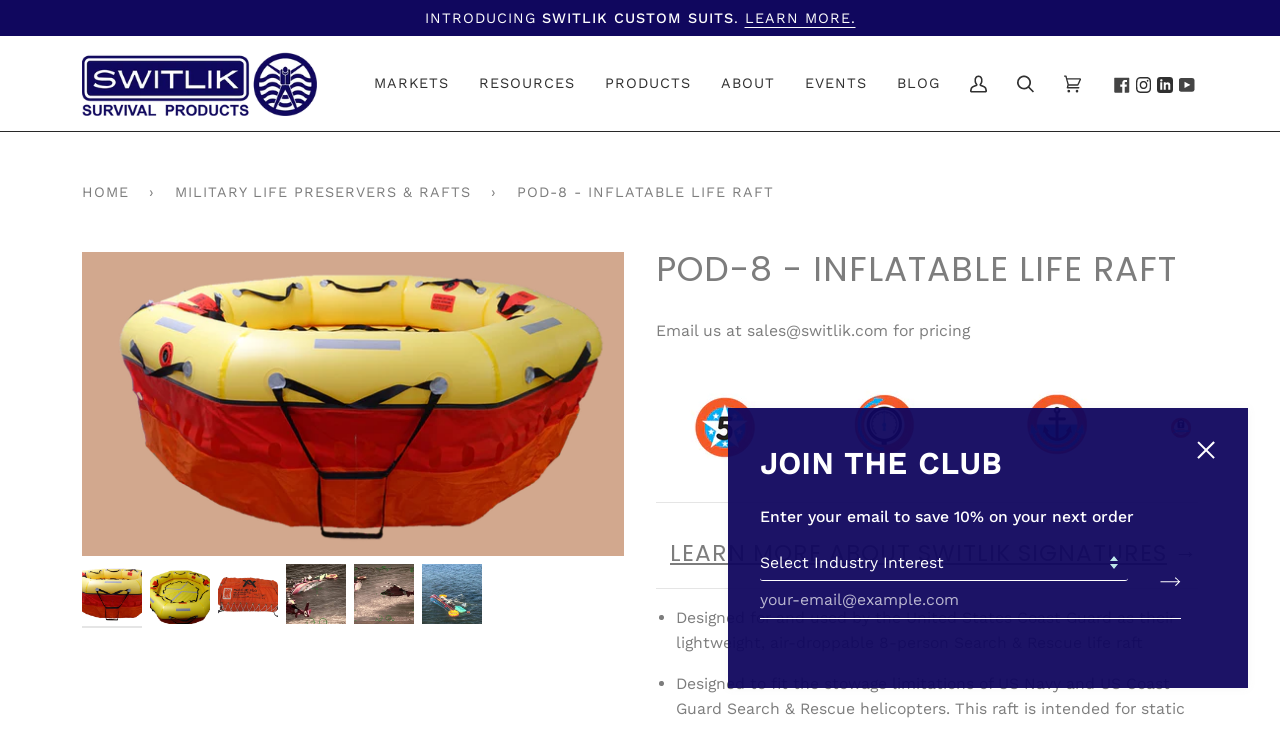

--- FILE ---
content_type: text/html; charset=utf-8
request_url: https://switlik.com/collections/military-life-preservers-rafts/products/pod-8-life-raft
body_size: 43371
content:
<!doctype html>
<html class="no-js" lang="en"><head>
    <script type="application/vnd.locksmith+json" data-locksmith>{"version":"v256","locked":false,"initialized":true,"scope":"product","access_granted":true,"access_denied":false,"requires_customer":false,"manual_lock":false,"remote_lock":false,"has_timeout":false,"remote_rendered":null,"hide_resource":false,"hide_links_to_resource":false,"transparent":true,"locks":{"all":[],"opened":[]},"keys":[],"keys_signature":"e643f234f31851447292998a07ddffddb9af8a5b4c004b5a1130bd7e31982c2f","state":{"template":"product","theme":128289767583,"product":"pod-8-life-raft","collection":"military-life-preservers-rafts","page":null,"blog":null,"article":null,"app":null},"now":1770057726,"path":"\/collections\/military-life-preservers-rafts\/products\/pod-8-life-raft","locale_root_url":"\/","canonical_url":"https:\/\/switlik.com\/products\/pod-8-life-raft","customer_id":null,"customer_id_signature":"e643f234f31851447292998a07ddffddb9af8a5b4c004b5a1130bd7e31982c2f","cart":null}</script><script data-locksmith>!function(){undefined;!function(){var s=window.Locksmith={},e=document.querySelector('script[type="application/vnd.locksmith+json"]'),n=e&&e.innerHTML;if(s.state={},s.util={},s.loading=!1,n)try{s.state=JSON.parse(n)}catch(d){}if(document.addEventListener&&document.querySelector){var o,a,i,t=[76,79,67,75,83,77,73,84,72,49,49],c=function(){a=t.slice(0)},l="style",r=function(e){e&&27!==e.keyCode&&"click"!==e.type||(document.removeEventListener("keydown",r),document.removeEventListener("click",r),o&&document.body.removeChild(o),o=null)};c(),document.addEventListener("keyup",function(e){if(e.keyCode===a[0]){if(clearTimeout(i),a.shift(),0<a.length)return void(i=setTimeout(c,1e3));c(),r(),(o=document.createElement("div"))[l].width="50%",o[l].maxWidth="1000px",o[l].height="85%",o[l].border="1px rgba(0, 0, 0, 0.2) solid",o[l].background="rgba(255, 255, 255, 0.99)",o[l].borderRadius="4px",o[l].position="fixed",o[l].top="50%",o[l].left="50%",o[l].transform="translateY(-50%) translateX(-50%)",o[l].boxShadow="0 2px 5px rgba(0, 0, 0, 0.3), 0 0 100vh 100vw rgba(0, 0, 0, 0.5)",o[l].zIndex="2147483645";var t=document.createElement("textarea");t.value=JSON.stringify(JSON.parse(n),null,2),t[l].border="none",t[l].display="block",t[l].boxSizing="border-box",t[l].width="100%",t[l].height="100%",t[l].background="transparent",t[l].padding="22px",t[l].fontFamily="monospace",t[l].fontSize="14px",t[l].color="#333",t[l].resize="none",t[l].outline="none",t.readOnly=!0,o.appendChild(t),document.body.appendChild(o),t.addEventListener("click",function(e){e.stopImmediatePropagation()}),t.select(),document.addEventListener("keydown",r),document.addEventListener("click",r)}})}s.isEmbedded=-1!==window.location.search.indexOf("_ab=0&_fd=0&_sc=1"),s.path=s.state.path||window.location.pathname,s.basePath=s.state.locale_root_url.concat("/apps/locksmith").replace(/^\/\//,"/"),s.reloading=!1,s.util.console=window.console||{log:function(){},error:function(){}},s.util.makeUrl=function(e,t){var n,o=s.basePath+e,a=[],i=s.cache();for(n in i)a.push(n+"="+encodeURIComponent(i[n]));for(n in t)a.push(n+"="+encodeURIComponent(t[n]));return s.state.customer_id&&(a.push("customer_id="+encodeURIComponent(s.state.customer_id)),a.push("customer_id_signature="+encodeURIComponent(s.state.customer_id_signature))),o+=(-1===o.indexOf("?")?"?":"&")+a.join("&")},s._initializeCallbacks=[],s.on=function(e,t){if("initialize"!==e)throw'Locksmith.on() currently only supports the "initialize" event';s._initializeCallbacks.push(t)},s.initializeSession=function(e){if(!s.isEmbedded){var t=!1,n=!0,o=!0;(e=e||{}).silent&&(o=n=!(t=!0)),s.ping({silent:t,spinner:n,reload:o,callback:function(){s._initializeCallbacks.forEach(function(e){e()})}})}},s.cache=function(e){var t={};try{var n=function a(e){return(document.cookie.match("(^|; )"+e+"=([^;]*)")||0)[2]};t=JSON.parse(decodeURIComponent(n("locksmith-params")||"{}"))}catch(d){}if(e){for(var o in e)t[o]=e[o];document.cookie="locksmith-params=; expires=Thu, 01 Jan 1970 00:00:00 GMT; path=/",document.cookie="locksmith-params="+encodeURIComponent(JSON.stringify(t))+"; path=/"}return t},s.cache.cart=s.state.cart,s.cache.cartLastSaved=null,s.params=s.cache(),s.util.reload=function(){s.reloading=!0;try{window.location.href=window.location.href.replace(/#.*/,"")}catch(d){s.util.console.error("Preferred reload method failed",d),window.location.reload()}},s.cache.saveCart=function(e){if(!s.cache.cart||s.cache.cart===s.cache.cartLastSaved)return e?e():null;var t=s.cache.cartLastSaved;s.cache.cartLastSaved=s.cache.cart,fetch("/cart/update.js",{method:"POST",headers:{"Content-Type":"application/json",Accept:"application/json"},body:JSON.stringify({attributes:{locksmith:s.cache.cart}})}).then(function(e){if(!e.ok)throw new Error("Cart update failed: "+e.status);return e.json()}).then(function(){e&&e()})["catch"](function(e){if(s.cache.cartLastSaved=t,!s.reloading)throw e})},s.util.spinnerHTML='<style>body{background:#FFF}@keyframes spin{from{transform:rotate(0deg)}to{transform:rotate(360deg)}}#loading{display:flex;width:100%;height:50vh;color:#777;align-items:center;justify-content:center}#loading .spinner{display:block;animation:spin 600ms linear infinite;position:relative;width:50px;height:50px}#loading .spinner-ring{stroke:currentColor;stroke-dasharray:100%;stroke-width:2px;stroke-linecap:round;fill:none}</style><div id="loading"><div class="spinner"><svg width="100%" height="100%"><svg preserveAspectRatio="xMinYMin"><circle class="spinner-ring" cx="50%" cy="50%" r="45%"></circle></svg></svg></div></div>',s.util.clobberBody=function(e){document.body.innerHTML=e},s.util.clobberDocument=function(e){e.responseText&&(e=e.responseText),document.documentElement&&document.removeChild(document.documentElement);var t=document.open("text/html","replace");t.writeln(e),t.close(),setTimeout(function(){var e=t.querySelector("[autofocus]");e&&e.focus()},100)},s.util.serializeForm=function(e){if(e&&"FORM"===e.nodeName){var t,n,o={};for(t=e.elements.length-1;0<=t;t-=1)if(""!==e.elements[t].name)switch(e.elements[t].nodeName){case"INPUT":switch(e.elements[t].type){default:case"text":case"hidden":case"password":case"button":case"reset":case"submit":o[e.elements[t].name]=e.elements[t].value;break;case"checkbox":case"radio":e.elements[t].checked&&(o[e.elements[t].name]=e.elements[t].value);break;case"file":}break;case"TEXTAREA":o[e.elements[t].name]=e.elements[t].value;break;case"SELECT":switch(e.elements[t].type){case"select-one":o[e.elements[t].name]=e.elements[t].value;break;case"select-multiple":for(n=e.elements[t].options.length-1;0<=n;n-=1)e.elements[t].options[n].selected&&(o[e.elements[t].name]=e.elements[t].options[n].value)}break;case"BUTTON":switch(e.elements[t].type){case"reset":case"submit":case"button":o[e.elements[t].name]=e.elements[t].value}}return o}},s.util.on=function(e,i,s,t){t=t||document;var c="locksmith-"+e+i,n=function(e){var t=e.target,n=e.target.parentElement,o=t&&t.className&&(t.className.baseVal||t.className)||"",a=n&&n.className&&(n.className.baseVal||n.className)||"";("string"==typeof o&&-1!==o.split(/\s+/).indexOf(i)||"string"==typeof a&&-1!==a.split(/\s+/).indexOf(i))&&!e[c]&&(e[c]=!0,s(e))};t.attachEvent?t.attachEvent(e,n):t.addEventListener(e,n,!1)},s.util.enableActions=function(e){s.util.on("click","locksmith-action",function(e){e.preventDefault();var t=e.target;t.dataset.confirmWith&&!confirm(t.dataset.confirmWith)||(t.disabled=!0,t.innerText=t.dataset.disableWith,s.post("/action",t.dataset.locksmithParams,{spinner:!1,type:"text",success:function(e){(e=JSON.parse(e.responseText)).message&&alert(e.message),s.util.reload()}}))},e)},s.util.inject=function(e,t){var n=["data","locksmith","append"];if(-1!==t.indexOf(n.join("-"))){var o=document.createElement("div");o.innerHTML=t,e.appendChild(o)}else e.innerHTML=t;var a,i,s=e.querySelectorAll("script");for(i=0;i<s.length;++i){a=s[i];var c=document.createElement("script");if(a.type&&(c.type=a.type),a.src)c.src=a.src;else{var l=document.createTextNode(a.innerHTML);c.appendChild(l)}e.appendChild(c)}var r=e.querySelector("[autofocus]");r&&r.focus()},s.post=function(e,t,n){!1!==(n=n||{}).spinner&&s.util.clobberBody(s.util.spinnerHTML);var o={};n.container===document?(o.layout=1,n.success=function(e){s.util.clobberDocument(e)}):n.container&&(o.layout=0,n.success=function(e){var t=document.getElementById(n.container);s.util.inject(t,e),t.id===t.firstChild.id&&t.parentElement.replaceChild(t.firstChild,t)}),n.form_type&&(t.form_type=n.form_type),n.include_layout_classes!==undefined&&(t.include_layout_classes=n.include_layout_classes),n.lock_id!==undefined&&(t.lock_id=n.lock_id),s.loading=!0;var a=s.util.makeUrl(e,o),i="json"===n.type||"text"===n.type;fetch(a,{method:"POST",headers:{"Content-Type":"application/json",Accept:i?"application/json":"text/html"},body:JSON.stringify(t)}).then(function(e){if(!e.ok)throw new Error("Request failed: "+e.status);return e.text()}).then(function(e){var t=n.success||s.util.clobberDocument;t(i?{responseText:e}:e)})["catch"](function(e){if(!s.reloading)if("dashboard.weglot.com"!==window.location.host){if(!n.silent)throw alert("Something went wrong! Please refresh and try again."),e;console.error(e)}else console.error(e)})["finally"](function(){s.loading=!1})},s.postResource=function(e,t){e.path=s.path,e.search=window.location.search,e.state=s.state,e.passcode&&(e.passcode=e.passcode.trim()),e.email&&(e.email=e.email.trim()),e.state.cart=s.cache.cart,e.locksmith_json=s.jsonTag,e.locksmith_json_signature=s.jsonTagSignature,s.post("/resource",e,t)},s.ping=function(e){if(!s.isEmbedded){e=e||{};var t=function(){e.reload?s.util.reload():"function"==typeof e.callback&&e.callback()};s.post("/ping",{path:s.path,search:window.location.search,state:s.state},{spinner:!!e.spinner,silent:"undefined"==typeof e.silent||e.silent,type:"text",success:function(e){e&&e.responseText?((e=JSON.parse(e.responseText)).messages&&0<e.messages.length&&s.showMessages(e.messages),e.cart&&s.cache.cart!==e.cart?(s.cache.cart=e.cart,s.cache.saveCart(function(){t(),e.cart&&e.cart.match(/^.+:/)&&s.util.reload()})):t()):console.error("[Locksmith] Invalid result in ping callback:",e)}})}},s.timeoutMonitor=function(){var e=s.cache.cart;s.ping({callback:function(){e!==s.cache.cart||setTimeout(function(){s.timeoutMonitor()},6e4)}})},s.showMessages=function(e){var t=document.createElement("div");t.style.position="fixed",t.style.left=0,t.style.right=0,t.style.bottom="-50px",t.style.opacity=0,t.style.background="#191919",t.style.color="#ddd",t.style.transition="bottom 0.2s, opacity 0.2s",t.style.zIndex=999999,t.innerHTML="        <style>          .locksmith-ab .locksmith-b { display: none; }          .locksmith-ab.toggled .locksmith-b { display: flex; }          .locksmith-ab.toggled .locksmith-a { display: none; }          .locksmith-flex { display: flex; flex-wrap: wrap; justify-content: space-between; align-items: center; padding: 10px 20px; }          .locksmith-message + .locksmith-message { border-top: 1px #555 solid; }          .locksmith-message a { color: inherit; font-weight: bold; }          .locksmith-message a:hover { color: inherit; opacity: 0.8; }          a.locksmith-ab-toggle { font-weight: inherit; text-decoration: underline; }          .locksmith-text { flex-grow: 1; }          .locksmith-cta { flex-grow: 0; text-align: right; }          .locksmith-cta button { transform: scale(0.8); transform-origin: left; }          .locksmith-cta > * { display: block; }          .locksmith-cta > * + * { margin-top: 10px; }          .locksmith-message a.locksmith-close { flex-grow: 0; text-decoration: none; margin-left: 15px; font-size: 30px; font-family: monospace; display: block; padding: 2px 10px; }                    @media screen and (max-width: 600px) {            .locksmith-wide-only { display: none !important; }            .locksmith-flex { padding: 0 15px; }            .locksmith-flex > * { margin-top: 5px; margin-bottom: 5px; }            .locksmith-cta { text-align: left; }          }                    @media screen and (min-width: 601px) {            .locksmith-narrow-only { display: none !important; }          }        </style>      "+e.map(function(e){return'<div class="locksmith-message">'+e+"</div>"}).join(""),document.body.appendChild(t),document.body.style.position="relative",document.body.parentElement.style.paddingBottom=t.offsetHeight+"px",setTimeout(function(){t.style.bottom=0,t.style.opacity=1},50),s.util.on("click","locksmith-ab-toggle",function(e){e.preventDefault();for(var t=e.target.parentElement;-1===t.className.split(" ").indexOf("locksmith-ab");)t=t.parentElement;-1!==t.className.split(" ").indexOf("toggled")?t.className=t.className.replace("toggled",""):t.className=t.className+" toggled"}),s.util.enableActions(t)}}()}();</script>
      <script data-locksmith>Locksmith.cache.cart=null</script>

  <script data-locksmith>Locksmith.jsonTag="{\"version\":\"v256\",\"locked\":false,\"initialized\":true,\"scope\":\"product\",\"access_granted\":true,\"access_denied\":false,\"requires_customer\":false,\"manual_lock\":false,\"remote_lock\":false,\"has_timeout\":false,\"remote_rendered\":null,\"hide_resource\":false,\"hide_links_to_resource\":false,\"transparent\":true,\"locks\":{\"all\":[],\"opened\":[]},\"keys\":[],\"keys_signature\":\"e643f234f31851447292998a07ddffddb9af8a5b4c004b5a1130bd7e31982c2f\",\"state\":{\"template\":\"product\",\"theme\":128289767583,\"product\":\"pod-8-life-raft\",\"collection\":\"military-life-preservers-rafts\",\"page\":null,\"blog\":null,\"article\":null,\"app\":null},\"now\":1770057726,\"path\":\"\\\/collections\\\/military-life-preservers-rafts\\\/products\\\/pod-8-life-raft\",\"locale_root_url\":\"\\\/\",\"canonical_url\":\"https:\\\/\\\/switlik.com\\\/products\\\/pod-8-life-raft\",\"customer_id\":null,\"customer_id_signature\":\"e643f234f31851447292998a07ddffddb9af8a5b4c004b5a1130bd7e31982c2f\",\"cart\":null}";Locksmith.jsonTagSignature="c33ddc3b5e330320e45771766ee8cd868e1bfba323b03571437e0cd77a950d8c"</script>
    <meta charset="utf-8">
    <meta http-equiv="X-UA-Compatible" content="IE=edge,chrome=1">
    <meta name="viewport" content="width=device-width,initial-scale=1">
    <meta name="theme-color" content="#91d4d8"><link rel="canonical" href="https://switlik.com/products/pod-8-life-raft"><!-- ======================= Pipeline Theme V6.1.0 ========================= -->

    <link rel="preconnect" href="https://cdn.shopify.com" crossorigin>
    <link rel="preconnect" href="https://fonts.shopify.com" crossorigin>
    <link rel="preconnect" href="https://monorail-edge.shopifysvc.com" crossorigin>

    <link rel="preload" href="//switlik.com/cdn/shop/t/10/assets/lazysizes.js?v=111431644619468174291641226347" as="script">
    <link rel="preload" href="//switlik.com/cdn/shop/t/10/assets/vendor.js?v=155572812401370692831641226355" as="script">
    <link rel="preload" href="//switlik.com/cdn/shop/t/10/assets/theme.js?v=96838601119361679151649780854" as="script">
    <link rel="preload" href="//switlik.com/cdn/shop/t/10/assets/theme.css?v=42861862582859357231648575386" as="style">

    
<link
        rel="preload"
        as="image"
        href="//switlik.com/cdn/shop/products/POD-8-TSD_small.png?v=1633548465"
        srcset="//switlik.com/cdn/shop/products/POD-8-TSD_550x.png?v=1633548465 550w,"
        sizes="
          (min-width: 768px), 50vw,
          100vw
        "
      >
    
<link rel="shortcut icon" href="//switlik.com/cdn/shop/files/icon_32x32.png?v=1631110978" type="image/png"><!-- Title and description ================================================ -->
    

    
    <title>
      

    POD-8 - Inflatable Life Raft

    </title><meta name="description" content="  Learn more about Switlik Signatures → Designed for and used by the United States Coast Guard as their lightweight, air-droppable 8-person Search &amp;amp; Rescue life raft Designed to fit the stowage limitations of US Navy and US Coast Guard Search &amp;amp; Rescue helicopters. This raft is intended for static line air drop ">
<!-- /snippets/social-meta-tags.liquid --><meta property="og:site_name" content="Switlik Store">
<meta property="og:url" content="https://switlik.com/products/pod-8-life-raft"><meta property="og:title" content="POD-8 - Inflatable Life Raft">
<meta property="og:type" content="product">
<meta property="og:description" content="  Learn more about Switlik Signatures → Designed for and used by the United States Coast Guard as their lightweight, air-droppable 8-person Search &amp;amp; Rescue life raft Designed to fit the stowage limitations of US Navy and US Coast Guard Search &amp;amp; Rescue helicopters. This raft is intended for static line air drop ">
<meta property="og:price:amount" content="0.00">
<meta property="og:price:currency" content="USD">

<meta property="og:image" content="http://switlik.com/cdn/shop/products/POD-8-TSD.png?v=1633548465">
<meta property="og:image:secure_url" content="https://switlik.com/cdn/shop/products/POD-8-TSD.png?v=1633548465">
<meta property="og:image:height" content="400">
      <meta property="og:image:width" content="713">
<meta property="og:image" content="http://switlik.com/cdn/shop/products/POD-8.png?v=1633548465">
<meta property="og:image:secure_url" content="https://switlik.com/cdn/shop/products/POD-8.png?v=1633548465">
<meta property="og:image:height" content="2250">
      <meta property="og:image:width" content="3000">
<meta property="og:image" content="http://switlik.com/cdn/shop/products/POD-8-valise-008.png?v=1631121189">
<meta property="og:image:secure_url" content="https://switlik.com/cdn/shop/products/POD-8-valise-008.png?v=1631121189">
<meta property="og:image:height" content="638">
      <meta property="og:image:width" content="850">
<meta property="twitter:image" content="http://switlik.com/cdn/shop/products/POD-8-TSD_1200x1200.png?v=1633548465">

<meta name="twitter:site" content="@">
<meta name="twitter:card" content="summary_large_image"><meta name="twitter:title" content="POD-8 - Inflatable Life Raft">
<meta name="twitter:description" content="  Learn more about Switlik Signatures → Designed for and used by the United States Coast Guard as their lightweight, air-droppable 8-person Search &amp;amp; Rescue life raft Designed to fit the stowage limitations of US Navy and US Coast Guard Search &amp;amp; Rescue helicopters. This raft is intended for static line air drop ">
<!-- CSS ================================================================== -->

    <link href="//switlik.com/cdn/shop/t/10/assets/font-settings.css?v=175740599610983587821765489802" rel="stylesheet" type="text/css" media="all" />

    
<style data-shopify>

:root {
/* ================ Product video ================ */

---color_video_bg: #f2f2f2;


/* ================ Color Variables ================ */

/* === Backgrounds ===*/
---color-bg: #ffffff;
---color-bg-accent: #f5f7f9;

/* === Text colors ===*/
---color-text-dark: #604f4f;
---color-text: #7d7d7d;
---color-text-light: #a4a4a4;

/* === Bright color ===*/
---color-primary: #10075e;
---color-primary-hover: #020019;
---color-primary-fade: rgba(16, 7, 94, 0.05);
---color-primary-fade-hover: rgba(16, 7, 94, 0.1);---color-primary-opposite: #ffffff;

/* === Secondary/link Color ===*/
---color-secondary: #91d4d8;
---color-secondary-hover: #48cdd5;
---color-secondary-fade: rgba(145, 212, 216, 0.05);
---color-secondary-fade-hover: rgba(145, 212, 216, 0.1);---color-secondary-opposite: #000000;

/* === Shades of grey ===*/
---color-a5:  rgba(125, 125, 125, 0.05);
---color-a10: rgba(125, 125, 125, 0.1);
---color-a20: rgba(125, 125, 125, 0.2);
---color-a35: rgba(125, 125, 125, 0.35);
---color-a50: rgba(125, 125, 125, 0.5);
---color-a80: rgba(125, 125, 125, 0.8);
---color-a90: rgba(125, 125, 125, 0.9);
---color-a95: rgba(125, 125, 125, 0.95);


/* ================ Inverted Color Variables ================ */

---inverse-bg: #2884c0;
---inverse-bg-accent: #000000;

/* === Text colors ===*/
---inverse-text-dark: #ffffff;
---inverse-text: #ffffff;
---inverse-text-light: #bfdaec;

/* === Bright color ===*/
---inverse-primary: #91d4d8;
---inverse-primary-hover: #48cdd5;
---inverse-primary-fade: rgba(145, 212, 216, 0.05);
---inverse-primary-fade-hover: rgba(145, 212, 216, 0.1);---inverse-primary-opposite: #000000;


/* === Second Color ===*/
---inverse-secondary: #78a395;
---inverse-secondary-hover: #448a74;
---inverse-secondary-fade: rgba(120, 163, 149, 0.05);
---inverse-secondary-fade-hover: rgba(120, 163, 149, 0.1);---inverse-secondary-opposite: #000000;


/* === Shades of grey ===*/
---inverse-a5:  rgba(255, 255, 255, 0.05);
---inverse-a10: rgba(255, 255, 255, 0.1);
---inverse-a20: rgba(255, 255, 255, 0.2);
---inverse-a35: rgba(255, 255, 255, 0.3);
---inverse-a80: rgba(255, 255, 255, 0.8);
---inverse-a90: rgba(255, 255, 255, 0.9);
---inverse-a95: rgba(255, 255, 255, 0.95);


/* === Account Bar ===*/
---color-announcement-bg: #10075e;
---color-announcement-text: #fdfdfd;

/* === Nav and dropdown link background ===*/
---color-nav: #ffffff;
---color-nav-text: #303030;
---color-nav-border: #282828;
---color-nav-a10: rgba(48, 48, 48, 0.1);
---color-nav-a50: rgba(48, 48, 48, 0.5);

/* === Site Footer ===*/
---color-footer-bg: #10075e;
---color-footer-text: #fdfdfd;
---color-footer-a5: rgba(253, 253, 253, 0.05);
---color-footer-a15: rgba(253, 253, 253, 0.15);
---color-footer-a90: rgba(253, 253, 253, 0.9);

/* === Products ===*/
---color-bg-product: #ffffff;
---product-grid-aspect-ratio: 100%;

/* === Product badges ===*/
---color-badge: #ffffff;
---color-badge-text: #000000;

/* === disabled form colors ===*/
---color-disabled-bg: #f2f2f2;
---color-disabled-text: #d2d2d2;

---inverse-disabled-bg: #3e90c6;
---inverse-disabled-text: #73afd6;

/* === Button Radius === */
---button-radius: 0px;


/* ================ Typography ================ */

---font-stack-body: "Work Sans", sans-serif;
---font-style-body: normal;
---font-weight-body: 400;
---font-weight-body-bold: 500;
---font-adjust-body: 1.1;

---font-stack-heading: Poppins, sans-serif;
---font-style-heading: normal;
---font-weight-heading: 400;
---font-weight-heading-bold: 500;
---font-adjust-heading: 1.1;

  ---font-heading-space: 1px;
  ---font-heading-caps: uppercase;

---font-stack-accent: "Work Sans", sans-serif;
---font-style-accent: normal;
---font-weight-accent: 400;
---font-weight-accent-bold: 500;
---font-adjust-accent: 1.2;

---ico-select: url('//switlik.com/cdn/shop/t/10/assets/ico-select.svg?v=112692935098514104661641226378');

---url-zoom: url('//switlik.com/cdn/shop/t/10/assets/cursor-zoom.svg?v=28533437688226255441641226378');
---url-zoom-2x: url('//switlik.com/cdn/shop/t/10/assets/cursor-zoom-2x.svg?v=77913698738331690881641226378');



}

</style>

    <link href="//switlik.com/cdn/shop/t/10/assets/theme.css?v=42861862582859357231648575386" rel="stylesheet" type="text/css" media="all" />

    <script>
      
    document.documentElement.className = document.documentElement.className.replace('no-js', 'js');
    let root = '/';
    if (root[root.length - 1] !== '/') {
      root = `${root}/`;
    }
    var theme = {
      routes: {
        root_url: root,
        cart: '/cart',
        cart_add_url: '/cart/add',
        product_recommendations_url: '/recommendations/products'
      },
      assets: {
        photoswipe: '//switlik.com/cdn/shop/t/10/assets/photoswipe.js?v=92904272307011895101641226349',
        smoothscroll: '//switlik.com/cdn/shop/t/10/assets/smoothscroll.js?v=37906625415260927261641226350',
        swatches: '//switlik.com/cdn/shop/t/10/assets/swatches.json?v=93619043093241983191641226352',
        noImage: '//switlik.com/cdn/shopifycloud/storefront/assets/no-image-2048-a2addb12.gif',
        base: '//switlik.com/cdn/shop/t/10/assets/'
      },
      strings: {
        swatchesKey: "Color, Colour",
        addToCart: "Add to Cart",
        estimateShipping: "Estimate shipping: Please note that your order will be delivered within 1–2 weeks",
        noShippingAvailable: "We do not ship to this destination.",
        free: "Free",
        from: "From",
        preOrder: "Pre-order",
        soldOut: "Sold Out",
        sale: "Sale",
        subscription: "Subscription",
        unavailable: "Unavailable",
        unitPrice: "Unit price",
        unitPriceSeparator: "per",
        stockout: "All available stock is in cart",
        products: "Products",
        pages: "Pages",
        collections: "Collections",
        resultsFor: "Results for",
        noResultsFor: "No results for",
        articles: "Articles"
      },
      settings: {
        badge_sale_type: "dollar",
        search_products: true,
        search_collections: true,
        search_pages: true,
        search_articles: true,
        animate_hover: false,
        animate_scroll: true
      },
      info: {
        name: 'pipeline'
      },
      moneyFormat: "${{amount}}",
      version: '6.1.0'
    }

    </script><!-- Theme Javascript ============================================================== -->
    <script src="//switlik.com/cdn/shop/t/10/assets/lazysizes.js?v=111431644619468174291641226347" async="async"></script>
    <script src="//switlik.com/cdn/shop/t/10/assets/vendor.js?v=155572812401370692831641226355" defer="defer"></script>
    <script src="//switlik.com/cdn/shop/t/10/assets/custom-theme-dev.js?v=25254840489267733881713770892" defer="defer"></script>

    <script>
      (function () {
        function onPageShowEvents() {
          if ('requestIdleCallback' in window) {
            requestIdleCallback(initCartEvent);
          } else {
            initCartEvent();
          }
          function initCartEvent() {
            document.documentElement.dispatchEvent(
              new CustomEvent('theme:cart:init', {
                bubbles: true,
              })
            );
          }
        }
        window.onpageshow = onPageShowEvents;
      })();
    </script>

    <script type="text/javascript">
      if (window.MSInputMethodContext && document.documentMode) {
        var scripts = document.getElementsByTagName('script')[0];
        var polyfill = document.createElement('script');
        polyfill.defer = true;
        polyfill.src = "//switlik.com/cdn/shop/t/10/assets/ie11.js?v=144489047535103983231641226346";

        scripts.parentNode.insertBefore(polyfill, scripts);
      }
    </script>

    <!-- Shopify app scripts =========================================================== -->
    <script>window.performance && window.performance.mark && window.performance.mark('shopify.content_for_header.start');</script><meta name="google-site-verification" content="MQJ_dN-Nn67Gh-byqP9dPWz4cPCgiCUkAx9qkCTZJwc">
<meta id="shopify-digital-wallet" name="shopify-digital-wallet" content="/1596488/digital_wallets/dialog">
<meta name="shopify-checkout-api-token" content="04e230187355535b1213c4ae91487700">
<link rel="alternate" type="application/json+oembed" href="https://switlik.com/products/pod-8-life-raft.oembed">
<script async="async" src="/checkouts/internal/preloads.js?locale=en-US"></script>
<link rel="preconnect" href="https://shop.app" crossorigin="anonymous">
<script async="async" src="https://shop.app/checkouts/internal/preloads.js?locale=en-US&shop_id=1596488" crossorigin="anonymous"></script>
<script id="shopify-features" type="application/json">{"accessToken":"04e230187355535b1213c4ae91487700","betas":["rich-media-storefront-analytics"],"domain":"switlik.com","predictiveSearch":true,"shopId":1596488,"locale":"en"}</script>
<script>var Shopify = Shopify || {};
Shopify.shop = "switlik-store.myshopify.com";
Shopify.locale = "en";
Shopify.currency = {"active":"USD","rate":"1.0"};
Shopify.country = "US";
Shopify.theme = {"name":"AMG Mockup","id":128289767583,"schema_name":"Pipeline","schema_version":"6.1.0","theme_store_id":null,"role":"main"};
Shopify.theme.handle = "null";
Shopify.theme.style = {"id":null,"handle":null};
Shopify.cdnHost = "switlik.com/cdn";
Shopify.routes = Shopify.routes || {};
Shopify.routes.root = "/";</script>
<script type="module">!function(o){(o.Shopify=o.Shopify||{}).modules=!0}(window);</script>
<script>!function(o){function n(){var o=[];function n(){o.push(Array.prototype.slice.apply(arguments))}return n.q=o,n}var t=o.Shopify=o.Shopify||{};t.loadFeatures=n(),t.autoloadFeatures=n()}(window);</script>
<script>
  window.ShopifyPay = window.ShopifyPay || {};
  window.ShopifyPay.apiHost = "shop.app\/pay";
  window.ShopifyPay.redirectState = null;
</script>
<script id="shop-js-analytics" type="application/json">{"pageType":"product"}</script>
<script defer="defer" async type="module" src="//switlik.com/cdn/shopifycloud/shop-js/modules/v2/client.init-shop-cart-sync_BN7fPSNr.en.esm.js"></script>
<script defer="defer" async type="module" src="//switlik.com/cdn/shopifycloud/shop-js/modules/v2/chunk.common_Cbph3Kss.esm.js"></script>
<script defer="defer" async type="module" src="//switlik.com/cdn/shopifycloud/shop-js/modules/v2/chunk.modal_DKumMAJ1.esm.js"></script>
<script type="module">
  await import("//switlik.com/cdn/shopifycloud/shop-js/modules/v2/client.init-shop-cart-sync_BN7fPSNr.en.esm.js");
await import("//switlik.com/cdn/shopifycloud/shop-js/modules/v2/chunk.common_Cbph3Kss.esm.js");
await import("//switlik.com/cdn/shopifycloud/shop-js/modules/v2/chunk.modal_DKumMAJ1.esm.js");

  window.Shopify.SignInWithShop?.initShopCartSync?.({"fedCMEnabled":true,"windoidEnabled":true});

</script>
<script>
  window.Shopify = window.Shopify || {};
  if (!window.Shopify.featureAssets) window.Shopify.featureAssets = {};
  window.Shopify.featureAssets['shop-js'] = {"shop-cart-sync":["modules/v2/client.shop-cart-sync_CJVUk8Jm.en.esm.js","modules/v2/chunk.common_Cbph3Kss.esm.js","modules/v2/chunk.modal_DKumMAJ1.esm.js"],"init-fed-cm":["modules/v2/client.init-fed-cm_7Fvt41F4.en.esm.js","modules/v2/chunk.common_Cbph3Kss.esm.js","modules/v2/chunk.modal_DKumMAJ1.esm.js"],"init-shop-email-lookup-coordinator":["modules/v2/client.init-shop-email-lookup-coordinator_Cc088_bR.en.esm.js","modules/v2/chunk.common_Cbph3Kss.esm.js","modules/v2/chunk.modal_DKumMAJ1.esm.js"],"init-windoid":["modules/v2/client.init-windoid_hPopwJRj.en.esm.js","modules/v2/chunk.common_Cbph3Kss.esm.js","modules/v2/chunk.modal_DKumMAJ1.esm.js"],"shop-button":["modules/v2/client.shop-button_B0jaPSNF.en.esm.js","modules/v2/chunk.common_Cbph3Kss.esm.js","modules/v2/chunk.modal_DKumMAJ1.esm.js"],"shop-cash-offers":["modules/v2/client.shop-cash-offers_DPIskqss.en.esm.js","modules/v2/chunk.common_Cbph3Kss.esm.js","modules/v2/chunk.modal_DKumMAJ1.esm.js"],"shop-toast-manager":["modules/v2/client.shop-toast-manager_CK7RT69O.en.esm.js","modules/v2/chunk.common_Cbph3Kss.esm.js","modules/v2/chunk.modal_DKumMAJ1.esm.js"],"init-shop-cart-sync":["modules/v2/client.init-shop-cart-sync_BN7fPSNr.en.esm.js","modules/v2/chunk.common_Cbph3Kss.esm.js","modules/v2/chunk.modal_DKumMAJ1.esm.js"],"init-customer-accounts-sign-up":["modules/v2/client.init-customer-accounts-sign-up_CfPf4CXf.en.esm.js","modules/v2/client.shop-login-button_DeIztwXF.en.esm.js","modules/v2/chunk.common_Cbph3Kss.esm.js","modules/v2/chunk.modal_DKumMAJ1.esm.js"],"pay-button":["modules/v2/client.pay-button_CgIwFSYN.en.esm.js","modules/v2/chunk.common_Cbph3Kss.esm.js","modules/v2/chunk.modal_DKumMAJ1.esm.js"],"init-customer-accounts":["modules/v2/client.init-customer-accounts_DQ3x16JI.en.esm.js","modules/v2/client.shop-login-button_DeIztwXF.en.esm.js","modules/v2/chunk.common_Cbph3Kss.esm.js","modules/v2/chunk.modal_DKumMAJ1.esm.js"],"avatar":["modules/v2/client.avatar_BTnouDA3.en.esm.js"],"init-shop-for-new-customer-accounts":["modules/v2/client.init-shop-for-new-customer-accounts_CsZy_esa.en.esm.js","modules/v2/client.shop-login-button_DeIztwXF.en.esm.js","modules/v2/chunk.common_Cbph3Kss.esm.js","modules/v2/chunk.modal_DKumMAJ1.esm.js"],"shop-follow-button":["modules/v2/client.shop-follow-button_BRMJjgGd.en.esm.js","modules/v2/chunk.common_Cbph3Kss.esm.js","modules/v2/chunk.modal_DKumMAJ1.esm.js"],"checkout-modal":["modules/v2/client.checkout-modal_B9Drz_yf.en.esm.js","modules/v2/chunk.common_Cbph3Kss.esm.js","modules/v2/chunk.modal_DKumMAJ1.esm.js"],"shop-login-button":["modules/v2/client.shop-login-button_DeIztwXF.en.esm.js","modules/v2/chunk.common_Cbph3Kss.esm.js","modules/v2/chunk.modal_DKumMAJ1.esm.js"],"lead-capture":["modules/v2/client.lead-capture_DXYzFM3R.en.esm.js","modules/v2/chunk.common_Cbph3Kss.esm.js","modules/v2/chunk.modal_DKumMAJ1.esm.js"],"shop-login":["modules/v2/client.shop-login_CA5pJqmO.en.esm.js","modules/v2/chunk.common_Cbph3Kss.esm.js","modules/v2/chunk.modal_DKumMAJ1.esm.js"],"payment-terms":["modules/v2/client.payment-terms_BxzfvcZJ.en.esm.js","modules/v2/chunk.common_Cbph3Kss.esm.js","modules/v2/chunk.modal_DKumMAJ1.esm.js"]};
</script>
<script>(function() {
  var isLoaded = false;
  function asyncLoad() {
    if (isLoaded) return;
    isLoaded = true;
    var urls = ["https:\/\/chimpstatic.com\/mcjs-connected\/js\/users\/9f6a319e2e497d50d31752dd0\/93d78f411f94676ecff6e1faf.js?shop=switlik-store.myshopify.com","https:\/\/d1639lhkj5l89m.cloudfront.net\/js\/storefront\/uppromote.js?shop=switlik-store.myshopify.com"];
    for (var i = 0; i < urls.length; i++) {
      var s = document.createElement('script');
      s.type = 'text/javascript';
      s.async = true;
      s.src = urls[i];
      var x = document.getElementsByTagName('script')[0];
      x.parentNode.insertBefore(s, x);
    }
  };
  if(window.attachEvent) {
    window.attachEvent('onload', asyncLoad);
  } else {
    window.addEventListener('load', asyncLoad, false);
  }
})();</script>
<script id="__st">var __st={"a":1596488,"offset":-18000,"reqid":"a2d61749-3012-4d7b-885f-8b7e05cbcb5a-1770057726","pageurl":"switlik.com\/collections\/military-life-preservers-rafts\/products\/pod-8-life-raft","u":"5d0490f0ff8d","p":"product","rtyp":"product","rid":7056920379551};</script>
<script>window.ShopifyPaypalV4VisibilityTracking = true;</script>
<script id="captcha-bootstrap">!function(){'use strict';const t='contact',e='account',n='new_comment',o=[[t,t],['blogs',n],['comments',n],[t,'customer']],c=[[e,'customer_login'],[e,'guest_login'],[e,'recover_customer_password'],[e,'create_customer']],r=t=>t.map((([t,e])=>`form[action*='/${t}']:not([data-nocaptcha='true']) input[name='form_type'][value='${e}']`)).join(','),a=t=>()=>t?[...document.querySelectorAll(t)].map((t=>t.form)):[];function s(){const t=[...o],e=r(t);return a(e)}const i='password',u='form_key',d=['recaptcha-v3-token','g-recaptcha-response','h-captcha-response',i],f=()=>{try{return window.sessionStorage}catch{return}},m='__shopify_v',_=t=>t.elements[u];function p(t,e,n=!1){try{const o=window.sessionStorage,c=JSON.parse(o.getItem(e)),{data:r}=function(t){const{data:e,action:n}=t;return t[m]||n?{data:e,action:n}:{data:t,action:n}}(c);for(const[e,n]of Object.entries(r))t.elements[e]&&(t.elements[e].value=n);n&&o.removeItem(e)}catch(o){console.error('form repopulation failed',{error:o})}}const l='form_type',E='cptcha';function T(t){t.dataset[E]=!0}const w=window,h=w.document,L='Shopify',v='ce_forms',y='captcha';let A=!1;((t,e)=>{const n=(g='f06e6c50-85a8-45c8-87d0-21a2b65856fe',I='https://cdn.shopify.com/shopifycloud/storefront-forms-hcaptcha/ce_storefront_forms_captcha_hcaptcha.v1.5.2.iife.js',D={infoText:'Protected by hCaptcha',privacyText:'Privacy',termsText:'Terms'},(t,e,n)=>{const o=w[L][v],c=o.bindForm;if(c)return c(t,g,e,D).then(n);var r;o.q.push([[t,g,e,D],n]),r=I,A||(h.body.append(Object.assign(h.createElement('script'),{id:'captcha-provider',async:!0,src:r})),A=!0)});var g,I,D;w[L]=w[L]||{},w[L][v]=w[L][v]||{},w[L][v].q=[],w[L][y]=w[L][y]||{},w[L][y].protect=function(t,e){n(t,void 0,e),T(t)},Object.freeze(w[L][y]),function(t,e,n,w,h,L){const[v,y,A,g]=function(t,e,n){const i=e?o:[],u=t?c:[],d=[...i,...u],f=r(d),m=r(i),_=r(d.filter((([t,e])=>n.includes(e))));return[a(f),a(m),a(_),s()]}(w,h,L),I=t=>{const e=t.target;return e instanceof HTMLFormElement?e:e&&e.form},D=t=>v().includes(t);t.addEventListener('submit',(t=>{const e=I(t);if(!e)return;const n=D(e)&&!e.dataset.hcaptchaBound&&!e.dataset.recaptchaBound,o=_(e),c=g().includes(e)&&(!o||!o.value);(n||c)&&t.preventDefault(),c&&!n&&(function(t){try{if(!f())return;!function(t){const e=f();if(!e)return;const n=_(t);if(!n)return;const o=n.value;o&&e.removeItem(o)}(t);const e=Array.from(Array(32),(()=>Math.random().toString(36)[2])).join('');!function(t,e){_(t)||t.append(Object.assign(document.createElement('input'),{type:'hidden',name:u})),t.elements[u].value=e}(t,e),function(t,e){const n=f();if(!n)return;const o=[...t.querySelectorAll(`input[type='${i}']`)].map((({name:t})=>t)),c=[...d,...o],r={};for(const[a,s]of new FormData(t).entries())c.includes(a)||(r[a]=s);n.setItem(e,JSON.stringify({[m]:1,action:t.action,data:r}))}(t,e)}catch(e){console.error('failed to persist form',e)}}(e),e.submit())}));const S=(t,e)=>{t&&!t.dataset[E]&&(n(t,e.some((e=>e===t))),T(t))};for(const o of['focusin','change'])t.addEventListener(o,(t=>{const e=I(t);D(e)&&S(e,y())}));const B=e.get('form_key'),M=e.get(l),P=B&&M;t.addEventListener('DOMContentLoaded',(()=>{const t=y();if(P)for(const e of t)e.elements[l].value===M&&p(e,B);[...new Set([...A(),...v().filter((t=>'true'===t.dataset.shopifyCaptcha))])].forEach((e=>S(e,t)))}))}(h,new URLSearchParams(w.location.search),n,t,e,['guest_login'])})(!0,!0)}();</script>
<script integrity="sha256-4kQ18oKyAcykRKYeNunJcIwy7WH5gtpwJnB7kiuLZ1E=" data-source-attribution="shopify.loadfeatures" defer="defer" src="//switlik.com/cdn/shopifycloud/storefront/assets/storefront/load_feature-a0a9edcb.js" crossorigin="anonymous"></script>
<script crossorigin="anonymous" defer="defer" src="//switlik.com/cdn/shopifycloud/storefront/assets/shopify_pay/storefront-65b4c6d7.js?v=20250812"></script>
<script data-source-attribution="shopify.dynamic_checkout.dynamic.init">var Shopify=Shopify||{};Shopify.PaymentButton=Shopify.PaymentButton||{isStorefrontPortableWallets:!0,init:function(){window.Shopify.PaymentButton.init=function(){};var t=document.createElement("script");t.src="https://switlik.com/cdn/shopifycloud/portable-wallets/latest/portable-wallets.en.js",t.type="module",document.head.appendChild(t)}};
</script>
<script data-source-attribution="shopify.dynamic_checkout.buyer_consent">
  function portableWalletsHideBuyerConsent(e){var t=document.getElementById("shopify-buyer-consent"),n=document.getElementById("shopify-subscription-policy-button");t&&n&&(t.classList.add("hidden"),t.setAttribute("aria-hidden","true"),n.removeEventListener("click",e))}function portableWalletsShowBuyerConsent(e){var t=document.getElementById("shopify-buyer-consent"),n=document.getElementById("shopify-subscription-policy-button");t&&n&&(t.classList.remove("hidden"),t.removeAttribute("aria-hidden"),n.addEventListener("click",e))}window.Shopify?.PaymentButton&&(window.Shopify.PaymentButton.hideBuyerConsent=portableWalletsHideBuyerConsent,window.Shopify.PaymentButton.showBuyerConsent=portableWalletsShowBuyerConsent);
</script>
<script data-source-attribution="shopify.dynamic_checkout.cart.bootstrap">document.addEventListener("DOMContentLoaded",(function(){function t(){return document.querySelector("shopify-accelerated-checkout-cart, shopify-accelerated-checkout")}if(t())Shopify.PaymentButton.init();else{new MutationObserver((function(e,n){t()&&(Shopify.PaymentButton.init(),n.disconnect())})).observe(document.body,{childList:!0,subtree:!0})}}));
</script>
<link id="shopify-accelerated-checkout-styles" rel="stylesheet" media="screen" href="https://switlik.com/cdn/shopifycloud/portable-wallets/latest/accelerated-checkout-backwards-compat.css" crossorigin="anonymous">
<style id="shopify-accelerated-checkout-cart">
        #shopify-buyer-consent {
  margin-top: 1em;
  display: inline-block;
  width: 100%;
}

#shopify-buyer-consent.hidden {
  display: none;
}

#shopify-subscription-policy-button {
  background: none;
  border: none;
  padding: 0;
  text-decoration: underline;
  font-size: inherit;
  cursor: pointer;
}

#shopify-subscription-policy-button::before {
  box-shadow: none;
}

      </style>

<script>window.performance && window.performance.mark && window.performance.mark('shopify.content_for_header.end');</script>
<link href="https://monorail-edge.shopifysvc.com" rel="dns-prefetch">
<script>(function(){if ("sendBeacon" in navigator && "performance" in window) {try {var session_token_from_headers = performance.getEntriesByType('navigation')[0].serverTiming.find(x => x.name == '_s').description;} catch {var session_token_from_headers = undefined;}var session_cookie_matches = document.cookie.match(/_shopify_s=([^;]*)/);var session_token_from_cookie = session_cookie_matches && session_cookie_matches.length === 2 ? session_cookie_matches[1] : "";var session_token = session_token_from_headers || session_token_from_cookie || "";function handle_abandonment_event(e) {var entries = performance.getEntries().filter(function(entry) {return /monorail-edge.shopifysvc.com/.test(entry.name);});if (!window.abandonment_tracked && entries.length === 0) {window.abandonment_tracked = true;var currentMs = Date.now();var navigation_start = performance.timing.navigationStart;var payload = {shop_id: 1596488,url: window.location.href,navigation_start,duration: currentMs - navigation_start,session_token,page_type: "product"};window.navigator.sendBeacon("https://monorail-edge.shopifysvc.com/v1/produce", JSON.stringify({schema_id: "online_store_buyer_site_abandonment/1.1",payload: payload,metadata: {event_created_at_ms: currentMs,event_sent_at_ms: currentMs}}));}}window.addEventListener('pagehide', handle_abandonment_event);}}());</script>
<script id="web-pixels-manager-setup">(function e(e,d,r,n,o){if(void 0===o&&(o={}),!Boolean(null===(a=null===(i=window.Shopify)||void 0===i?void 0:i.analytics)||void 0===a?void 0:a.replayQueue)){var i,a;window.Shopify=window.Shopify||{};var t=window.Shopify;t.analytics=t.analytics||{};var s=t.analytics;s.replayQueue=[],s.publish=function(e,d,r){return s.replayQueue.push([e,d,r]),!0};try{self.performance.mark("wpm:start")}catch(e){}var l=function(){var e={modern:/Edge?\/(1{2}[4-9]|1[2-9]\d|[2-9]\d{2}|\d{4,})\.\d+(\.\d+|)|Firefox\/(1{2}[4-9]|1[2-9]\d|[2-9]\d{2}|\d{4,})\.\d+(\.\d+|)|Chrom(ium|e)\/(9{2}|\d{3,})\.\d+(\.\d+|)|(Maci|X1{2}).+ Version\/(15\.\d+|(1[6-9]|[2-9]\d|\d{3,})\.\d+)([,.]\d+|)( \(\w+\)|)( Mobile\/\w+|) Safari\/|Chrome.+OPR\/(9{2}|\d{3,})\.\d+\.\d+|(CPU[ +]OS|iPhone[ +]OS|CPU[ +]iPhone|CPU IPhone OS|CPU iPad OS)[ +]+(15[._]\d+|(1[6-9]|[2-9]\d|\d{3,})[._]\d+)([._]\d+|)|Android:?[ /-](13[3-9]|1[4-9]\d|[2-9]\d{2}|\d{4,})(\.\d+|)(\.\d+|)|Android.+Firefox\/(13[5-9]|1[4-9]\d|[2-9]\d{2}|\d{4,})\.\d+(\.\d+|)|Android.+Chrom(ium|e)\/(13[3-9]|1[4-9]\d|[2-9]\d{2}|\d{4,})\.\d+(\.\d+|)|SamsungBrowser\/([2-9]\d|\d{3,})\.\d+/,legacy:/Edge?\/(1[6-9]|[2-9]\d|\d{3,})\.\d+(\.\d+|)|Firefox\/(5[4-9]|[6-9]\d|\d{3,})\.\d+(\.\d+|)|Chrom(ium|e)\/(5[1-9]|[6-9]\d|\d{3,})\.\d+(\.\d+|)([\d.]+$|.*Safari\/(?![\d.]+ Edge\/[\d.]+$))|(Maci|X1{2}).+ Version\/(10\.\d+|(1[1-9]|[2-9]\d|\d{3,})\.\d+)([,.]\d+|)( \(\w+\)|)( Mobile\/\w+|) Safari\/|Chrome.+OPR\/(3[89]|[4-9]\d|\d{3,})\.\d+\.\d+|(CPU[ +]OS|iPhone[ +]OS|CPU[ +]iPhone|CPU IPhone OS|CPU iPad OS)[ +]+(10[._]\d+|(1[1-9]|[2-9]\d|\d{3,})[._]\d+)([._]\d+|)|Android:?[ /-](13[3-9]|1[4-9]\d|[2-9]\d{2}|\d{4,})(\.\d+|)(\.\d+|)|Mobile Safari.+OPR\/([89]\d|\d{3,})\.\d+\.\d+|Android.+Firefox\/(13[5-9]|1[4-9]\d|[2-9]\d{2}|\d{4,})\.\d+(\.\d+|)|Android.+Chrom(ium|e)\/(13[3-9]|1[4-9]\d|[2-9]\d{2}|\d{4,})\.\d+(\.\d+|)|Android.+(UC? ?Browser|UCWEB|U3)[ /]?(15\.([5-9]|\d{2,})|(1[6-9]|[2-9]\d|\d{3,})\.\d+)\.\d+|SamsungBrowser\/(5\.\d+|([6-9]|\d{2,})\.\d+)|Android.+MQ{2}Browser\/(14(\.(9|\d{2,})|)|(1[5-9]|[2-9]\d|\d{3,})(\.\d+|))(\.\d+|)|K[Aa][Ii]OS\/(3\.\d+|([4-9]|\d{2,})\.\d+)(\.\d+|)/},d=e.modern,r=e.legacy,n=navigator.userAgent;return n.match(d)?"modern":n.match(r)?"legacy":"unknown"}(),u="modern"===l?"modern":"legacy",c=(null!=n?n:{modern:"",legacy:""})[u],f=function(e){return[e.baseUrl,"/wpm","/b",e.hashVersion,"modern"===e.buildTarget?"m":"l",".js"].join("")}({baseUrl:d,hashVersion:r,buildTarget:u}),m=function(e){var d=e.version,r=e.bundleTarget,n=e.surface,o=e.pageUrl,i=e.monorailEndpoint;return{emit:function(e){var a=e.status,t=e.errorMsg,s=(new Date).getTime(),l=JSON.stringify({metadata:{event_sent_at_ms:s},events:[{schema_id:"web_pixels_manager_load/3.1",payload:{version:d,bundle_target:r,page_url:o,status:a,surface:n,error_msg:t},metadata:{event_created_at_ms:s}}]});if(!i)return console&&console.warn&&console.warn("[Web Pixels Manager] No Monorail endpoint provided, skipping logging."),!1;try{return self.navigator.sendBeacon.bind(self.navigator)(i,l)}catch(e){}var u=new XMLHttpRequest;try{return u.open("POST",i,!0),u.setRequestHeader("Content-Type","text/plain"),u.send(l),!0}catch(e){return console&&console.warn&&console.warn("[Web Pixels Manager] Got an unhandled error while logging to Monorail."),!1}}}}({version:r,bundleTarget:l,surface:e.surface,pageUrl:self.location.href,monorailEndpoint:e.monorailEndpoint});try{o.browserTarget=l,function(e){var d=e.src,r=e.async,n=void 0===r||r,o=e.onload,i=e.onerror,a=e.sri,t=e.scriptDataAttributes,s=void 0===t?{}:t,l=document.createElement("script"),u=document.querySelector("head"),c=document.querySelector("body");if(l.async=n,l.src=d,a&&(l.integrity=a,l.crossOrigin="anonymous"),s)for(var f in s)if(Object.prototype.hasOwnProperty.call(s,f))try{l.dataset[f]=s[f]}catch(e){}if(o&&l.addEventListener("load",o),i&&l.addEventListener("error",i),u)u.appendChild(l);else{if(!c)throw new Error("Did not find a head or body element to append the script");c.appendChild(l)}}({src:f,async:!0,onload:function(){if(!function(){var e,d;return Boolean(null===(d=null===(e=window.Shopify)||void 0===e?void 0:e.analytics)||void 0===d?void 0:d.initialized)}()){var d=window.webPixelsManager.init(e)||void 0;if(d){var r=window.Shopify.analytics;r.replayQueue.forEach((function(e){var r=e[0],n=e[1],o=e[2];d.publishCustomEvent(r,n,o)})),r.replayQueue=[],r.publish=d.publishCustomEvent,r.visitor=d.visitor,r.initialized=!0}}},onerror:function(){return m.emit({status:"failed",errorMsg:"".concat(f," has failed to load")})},sri:function(e){var d=/^sha384-[A-Za-z0-9+/=]+$/;return"string"==typeof e&&d.test(e)}(c)?c:"",scriptDataAttributes:o}),m.emit({status:"loading"})}catch(e){m.emit({status:"failed",errorMsg:(null==e?void 0:e.message)||"Unknown error"})}}})({shopId: 1596488,storefrontBaseUrl: "https://switlik.com",extensionsBaseUrl: "https://extensions.shopifycdn.com/cdn/shopifycloud/web-pixels-manager",monorailEndpoint: "https://monorail-edge.shopifysvc.com/unstable/produce_batch",surface: "storefront-renderer",enabledBetaFlags: ["2dca8a86"],webPixelsConfigList: [{"id":"775127199","configuration":"{\"shopId\":\"144636\",\"env\":\"production\",\"metaData\":\"[]\"}","eventPayloadVersion":"v1","runtimeContext":"STRICT","scriptVersion":"c5d4d7bbb4a4a4292a8a7b5334af7e3d","type":"APP","apiClientId":2773553,"privacyPurposes":[],"dataSharingAdjustments":{"protectedCustomerApprovalScopes":["read_customer_address","read_customer_email","read_customer_name","read_customer_personal_data","read_customer_phone"]}},{"id":"251166879","configuration":"{\"pixel_id\":\"133247693996488\",\"pixel_type\":\"facebook_pixel\",\"metaapp_system_user_token\":\"-\"}","eventPayloadVersion":"v1","runtimeContext":"OPEN","scriptVersion":"ca16bc87fe92b6042fbaa3acc2fbdaa6","type":"APP","apiClientId":2329312,"privacyPurposes":["ANALYTICS","MARKETING","SALE_OF_DATA"],"dataSharingAdjustments":{"protectedCustomerApprovalScopes":["read_customer_address","read_customer_email","read_customer_name","read_customer_personal_data","read_customer_phone"]}},{"id":"76120223","eventPayloadVersion":"v1","runtimeContext":"LAX","scriptVersion":"1","type":"CUSTOM","privacyPurposes":["MARKETING"],"name":"Meta pixel (migrated)"},{"id":"104759455","eventPayloadVersion":"v1","runtimeContext":"LAX","scriptVersion":"1","type":"CUSTOM","privacyPurposes":["ANALYTICS"],"name":"Google Analytics tag (migrated)"},{"id":"shopify-app-pixel","configuration":"{}","eventPayloadVersion":"v1","runtimeContext":"STRICT","scriptVersion":"0450","apiClientId":"shopify-pixel","type":"APP","privacyPurposes":["ANALYTICS","MARKETING"]},{"id":"shopify-custom-pixel","eventPayloadVersion":"v1","runtimeContext":"LAX","scriptVersion":"0450","apiClientId":"shopify-pixel","type":"CUSTOM","privacyPurposes":["ANALYTICS","MARKETING"]}],isMerchantRequest: false,initData: {"shop":{"name":"Switlik Store","paymentSettings":{"currencyCode":"USD"},"myshopifyDomain":"switlik-store.myshopify.com","countryCode":"US","storefrontUrl":"https:\/\/switlik.com"},"customer":null,"cart":null,"checkout":null,"productVariants":[{"price":{"amount":0.0,"currencyCode":"USD"},"product":{"title":"POD-8 - Inflatable Life Raft","vendor":"Switlik Store","id":"7056920379551","untranslatedTitle":"POD-8 - Inflatable Life Raft","url":"\/products\/pod-8-life-raft","type":"Life Preservers \u0026 Rafts"},"id":"41004709249183","image":{"src":"\/\/switlik.com\/cdn\/shop\/products\/POD-8-TSD.png?v=1633548465"},"sku":"","title":"Default Title","untranslatedTitle":"Default Title"}],"purchasingCompany":null},},"https://switlik.com/cdn","3918e4e0wbf3ac3cepc5707306mb02b36c6",{"modern":"","legacy":""},{"shopId":"1596488","storefrontBaseUrl":"https:\/\/switlik.com","extensionBaseUrl":"https:\/\/extensions.shopifycdn.com\/cdn\/shopifycloud\/web-pixels-manager","surface":"storefront-renderer","enabledBetaFlags":"[\"2dca8a86\"]","isMerchantRequest":"false","hashVersion":"3918e4e0wbf3ac3cepc5707306mb02b36c6","publish":"custom","events":"[[\"page_viewed\",{}],[\"product_viewed\",{\"productVariant\":{\"price\":{\"amount\":0.0,\"currencyCode\":\"USD\"},\"product\":{\"title\":\"POD-8 - Inflatable Life Raft\",\"vendor\":\"Switlik Store\",\"id\":\"7056920379551\",\"untranslatedTitle\":\"POD-8 - Inflatable Life Raft\",\"url\":\"\/products\/pod-8-life-raft\",\"type\":\"Life Preservers \u0026 Rafts\"},\"id\":\"41004709249183\",\"image\":{\"src\":\"\/\/switlik.com\/cdn\/shop\/products\/POD-8-TSD.png?v=1633548465\"},\"sku\":\"\",\"title\":\"Default Title\",\"untranslatedTitle\":\"Default Title\"}}]]"});</script><script>
  window.ShopifyAnalytics = window.ShopifyAnalytics || {};
  window.ShopifyAnalytics.meta = window.ShopifyAnalytics.meta || {};
  window.ShopifyAnalytics.meta.currency = 'USD';
  var meta = {"product":{"id":7056920379551,"gid":"gid:\/\/shopify\/Product\/7056920379551","vendor":"Switlik Store","type":"Life Preservers \u0026 Rafts","handle":"pod-8-life-raft","variants":[{"id":41004709249183,"price":0,"name":"POD-8 - Inflatable Life Raft","public_title":null,"sku":""}],"remote":false},"page":{"pageType":"product","resourceType":"product","resourceId":7056920379551,"requestId":"a2d61749-3012-4d7b-885f-8b7e05cbcb5a-1770057726"}};
  for (var attr in meta) {
    window.ShopifyAnalytics.meta[attr] = meta[attr];
  }
</script>
<script class="analytics">
  (function () {
    var customDocumentWrite = function(content) {
      var jquery = null;

      if (window.jQuery) {
        jquery = window.jQuery;
      } else if (window.Checkout && window.Checkout.$) {
        jquery = window.Checkout.$;
      }

      if (jquery) {
        jquery('body').append(content);
      }
    };

    var hasLoggedConversion = function(token) {
      if (token) {
        return document.cookie.indexOf('loggedConversion=' + token) !== -1;
      }
      return false;
    }

    var setCookieIfConversion = function(token) {
      if (token) {
        var twoMonthsFromNow = new Date(Date.now());
        twoMonthsFromNow.setMonth(twoMonthsFromNow.getMonth() + 2);

        document.cookie = 'loggedConversion=' + token + '; expires=' + twoMonthsFromNow;
      }
    }

    var trekkie = window.ShopifyAnalytics.lib = window.trekkie = window.trekkie || [];
    if (trekkie.integrations) {
      return;
    }
    trekkie.methods = [
      'identify',
      'page',
      'ready',
      'track',
      'trackForm',
      'trackLink'
    ];
    trekkie.factory = function(method) {
      return function() {
        var args = Array.prototype.slice.call(arguments);
        args.unshift(method);
        trekkie.push(args);
        return trekkie;
      };
    };
    for (var i = 0; i < trekkie.methods.length; i++) {
      var key = trekkie.methods[i];
      trekkie[key] = trekkie.factory(key);
    }
    trekkie.load = function(config) {
      trekkie.config = config || {};
      trekkie.config.initialDocumentCookie = document.cookie;
      var first = document.getElementsByTagName('script')[0];
      var script = document.createElement('script');
      script.type = 'text/javascript';
      script.onerror = function(e) {
        var scriptFallback = document.createElement('script');
        scriptFallback.type = 'text/javascript';
        scriptFallback.onerror = function(error) {
                var Monorail = {
      produce: function produce(monorailDomain, schemaId, payload) {
        var currentMs = new Date().getTime();
        var event = {
          schema_id: schemaId,
          payload: payload,
          metadata: {
            event_created_at_ms: currentMs,
            event_sent_at_ms: currentMs
          }
        };
        return Monorail.sendRequest("https://" + monorailDomain + "/v1/produce", JSON.stringify(event));
      },
      sendRequest: function sendRequest(endpointUrl, payload) {
        // Try the sendBeacon API
        if (window && window.navigator && typeof window.navigator.sendBeacon === 'function' && typeof window.Blob === 'function' && !Monorail.isIos12()) {
          var blobData = new window.Blob([payload], {
            type: 'text/plain'
          });

          if (window.navigator.sendBeacon(endpointUrl, blobData)) {
            return true;
          } // sendBeacon was not successful

        } // XHR beacon

        var xhr = new XMLHttpRequest();

        try {
          xhr.open('POST', endpointUrl);
          xhr.setRequestHeader('Content-Type', 'text/plain');
          xhr.send(payload);
        } catch (e) {
          console.log(e);
        }

        return false;
      },
      isIos12: function isIos12() {
        return window.navigator.userAgent.lastIndexOf('iPhone; CPU iPhone OS 12_') !== -1 || window.navigator.userAgent.lastIndexOf('iPad; CPU OS 12_') !== -1;
      }
    };
    Monorail.produce('monorail-edge.shopifysvc.com',
      'trekkie_storefront_load_errors/1.1',
      {shop_id: 1596488,
      theme_id: 128289767583,
      app_name: "storefront",
      context_url: window.location.href,
      source_url: "//switlik.com/cdn/s/trekkie.storefront.c59ea00e0474b293ae6629561379568a2d7c4bba.min.js"});

        };
        scriptFallback.async = true;
        scriptFallback.src = '//switlik.com/cdn/s/trekkie.storefront.c59ea00e0474b293ae6629561379568a2d7c4bba.min.js';
        first.parentNode.insertBefore(scriptFallback, first);
      };
      script.async = true;
      script.src = '//switlik.com/cdn/s/trekkie.storefront.c59ea00e0474b293ae6629561379568a2d7c4bba.min.js';
      first.parentNode.insertBefore(script, first);
    };
    trekkie.load(
      {"Trekkie":{"appName":"storefront","development":false,"defaultAttributes":{"shopId":1596488,"isMerchantRequest":null,"themeId":128289767583,"themeCityHash":"17692460093598991617","contentLanguage":"en","currency":"USD","eventMetadataId":"9cec6fb6-5315-4201-99ce-2eb0eeab69db"},"isServerSideCookieWritingEnabled":true,"monorailRegion":"shop_domain","enabledBetaFlags":["65f19447","b5387b81"]},"Session Attribution":{},"S2S":{"facebookCapiEnabled":false,"source":"trekkie-storefront-renderer","apiClientId":580111}}
    );

    var loaded = false;
    trekkie.ready(function() {
      if (loaded) return;
      loaded = true;

      window.ShopifyAnalytics.lib = window.trekkie;

      var originalDocumentWrite = document.write;
      document.write = customDocumentWrite;
      try { window.ShopifyAnalytics.merchantGoogleAnalytics.call(this); } catch(error) {};
      document.write = originalDocumentWrite;

      window.ShopifyAnalytics.lib.page(null,{"pageType":"product","resourceType":"product","resourceId":7056920379551,"requestId":"a2d61749-3012-4d7b-885f-8b7e05cbcb5a-1770057726","shopifyEmitted":true});

      var match = window.location.pathname.match(/checkouts\/(.+)\/(thank_you|post_purchase)/)
      var token = match? match[1]: undefined;
      if (!hasLoggedConversion(token)) {
        setCookieIfConversion(token);
        window.ShopifyAnalytics.lib.track("Viewed Product",{"currency":"USD","variantId":41004709249183,"productId":7056920379551,"productGid":"gid:\/\/shopify\/Product\/7056920379551","name":"POD-8 - Inflatable Life Raft","price":"0.00","sku":"","brand":"Switlik Store","variant":null,"category":"Life Preservers \u0026 Rafts","nonInteraction":true,"remote":false},undefined,undefined,{"shopifyEmitted":true});
      window.ShopifyAnalytics.lib.track("monorail:\/\/trekkie_storefront_viewed_product\/1.1",{"currency":"USD","variantId":41004709249183,"productId":7056920379551,"productGid":"gid:\/\/shopify\/Product\/7056920379551","name":"POD-8 - Inflatable Life Raft","price":"0.00","sku":"","brand":"Switlik Store","variant":null,"category":"Life Preservers \u0026 Rafts","nonInteraction":true,"remote":false,"referer":"https:\/\/switlik.com\/collections\/military-life-preservers-rafts\/products\/pod-8-life-raft"});
      }
    });


        var eventsListenerScript = document.createElement('script');
        eventsListenerScript.async = true;
        eventsListenerScript.src = "//switlik.com/cdn/shopifycloud/storefront/assets/shop_events_listener-3da45d37.js";
        document.getElementsByTagName('head')[0].appendChild(eventsListenerScript);

})();</script>
  <script>
  if (!window.ga || (window.ga && typeof window.ga !== 'function')) {
    window.ga = function ga() {
      (window.ga.q = window.ga.q || []).push(arguments);
      if (window.Shopify && window.Shopify.analytics && typeof window.Shopify.analytics.publish === 'function') {
        window.Shopify.analytics.publish("ga_stub_called", {}, {sendTo: "google_osp_migration"});
      }
      console.error("Shopify's Google Analytics stub called with:", Array.from(arguments), "\nSee https://help.shopify.com/manual/promoting-marketing/pixels/pixel-migration#google for more information.");
    };
    if (window.Shopify && window.Shopify.analytics && typeof window.Shopify.analytics.publish === 'function') {
      window.Shopify.analytics.publish("ga_stub_initialized", {}, {sendTo: "google_osp_migration"});
    }
  }
</script>
<script
  defer
  src="https://switlik.com/cdn/shopifycloud/perf-kit/shopify-perf-kit-3.1.0.min.js"
  data-application="storefront-renderer"
  data-shop-id="1596488"
  data-render-region="gcp-us-east1"
  data-page-type="product"
  data-theme-instance-id="128289767583"
  data-theme-name="Pipeline"
  data-theme-version="6.1.0"
  data-monorail-region="shop_domain"
  data-resource-timing-sampling-rate="10"
  data-shs="true"
  data-shs-beacon="true"
  data-shs-export-with-fetch="true"
  data-shs-logs-sample-rate="1"
  data-shs-beacon-endpoint="https://switlik.com/api/collect"
></script>
</head>
  <body
    id="pod-8-inflatable-life-raft"
    class="template-product"
  >
    <a class="in-page-link visually-hidden skip-link" href="#MainContent">Skip to content</a>

    <div id="shopify-section-announcement" class="shopify-section"><div class="announcement__wrapper"
    data-announcement-wrapper
    data-section-id="announcement"
    data-section-type="announcement">
    
    <div class="announcement__font font--3"><div class="announcement__bar-outer" data-bar style="--bg: var(---color-announcement-bg); --text: var(---color-announcement-text);"><div class="announcement__bar-holder" data-announcement-slider data-slider-speed="5000">
              <div data-slide="92ca176d-925f-40bc-8ee4-6629e4616147"
      data-slide-index="0"
      
class="announcement__bar"
 >
                  <div data-ticker-frame class="announcement__message">
                    <div data-ticker-scale class="ticker--unloaded announcement__scale">
                      <div data-ticker-text class="announcement__text">
                        <p>Introducing<strong> SWITLIK CUSTOM SUITS</strong>. <a href="/pages/custom-dry-suits-2025" title="Custom Dry Suits 2025">learn more.</a></p>
                      </div>
                    </div>
                  </div>
                </div>
            </div></div></div>
  </div>
</div>
    <div id="shopify-section-header" class="shopify-section"><style> 
  :root { 
    ---color-nav-text-transparent: #ffffff; 
    --menu-height: calc(95px);
  } 
</style>













<div class="header__wrapper"
  data-header-wrapper
  style="--bar-opacity: 0; --bar-width: 0; --bar-left: 0;"
  data-header-transparent="false"
  data-underline-current="true"
  data-header-sticky="sticky"
  data-header-style="split"
  data-section-id="header"
  data-section-type="header">

  <header class="theme__header" role="banner" data-header-height>
    <div class="wrapper">
      <div class="header__mobile">
        
    <div class="header__mobile__left">
      <button class="header__mobile__button"      
        data-drawer-toggle="hamburger"
        aria-label="Open menu" 
        aria-haspopup="true" 
        aria-expanded="false" 
        aria-controls="header-menu">
        <svg aria-hidden="true" focusable="false" role="presentation" class="icon icon-nav" viewBox="0 0 25 25"><path d="M0 4.062h25v2H0zm0 7h25v2H0zm0 7h25v2H0z"/></svg>
      </button>
    </div>
    
<div class="header__logo header__logo--image">
    <a class="header__logo__link" 
        href="/"
        style="width: 235px;">
      
<img data-src="//switlik.com/cdn/shop/files/Switlik-daVinci_Man-Survival_Products-White_filled_in-2_1_{width}x.png?v=1629909073"
              src="[data-uri]"
              class="lazyload logo__img logo__img--color"
              width="235px"
              height="65.39065001601024"
              data-widths="[110, 160, 220, 320, 480, 540, 720, 900]"
              data-sizes="auto"
              data-aspectratio="3.5937859608745684"
              alt="Switlik Store">
      
      

      
        <noscript>
          <img class="logo__img" style="opacity: 1;" src="//switlik.com/cdn/shop/files/Switlik-daVinci_Man-Survival_Products-White_filled_in-2_1_360x.png?v=1629909073" alt=""/>
        </noscript>
      
    </a>
  </div>

    <div class="header__mobile__right">
      <a class="header__mobile__button"
       data-drawer-toggle="drawer-cart"
        href="/cart">
        <svg aria-hidden="true" focusable="false" role="presentation" class="icon icon-cart" viewBox="0 0 25 25"><path d="M5.058 23a2 2 0 104.001-.001A2 2 0 005.058 23zm12.079 0c0 1.104.896 2 2 2s1.942-.896 1.942-2-.838-2-1.942-2-2 .896-2 2zM0 1a1 1 0 001 1h1.078l.894 3.341L5.058 13c0 .072.034.134.042.204l-1.018 4.58A.997.997 0 005.058 19h16.71a1 1 0 000-2H6.306l.458-2.061c.1.017.19.061.294.061h12.31c1.104 0 1.712-.218 2.244-1.5l3.248-6.964C25.423 4.75 24.186 4 23.079 4H5.058c-.157 0-.292.054-.438.088L3.844.772A1 1 0 002.87 0H1a1 1 0 00-1 1zm5.098 5H22.93l-3.192 6.798c-.038.086-.07.147-.094.19-.067.006-.113.012-.277.012H7.058v-.198l-.038-.195L5.098 6z"/></svg>
        <span class="visually-hidden">Cart</span>
        
  <span class="header__cart__status">
    <span data-header-cart-price="0">
      $0.00
    </span>
    <span data-header-cart-count="0">
      (0)
    </span>
    
<span data-header-cart-full="false"></span>
  </span>

      </a>
    </div>

      </div>
      <div data-header-desktop class="header__desktop header__desktop--split"><div  data-takes-space class="header__desktop__bar__l">
              
<div class="header__logo header__logo--image">
    <a class="header__logo__link" 
        href="/"
        style="width: 235px;">
      
<img data-src="//switlik.com/cdn/shop/files/Switlik-daVinci_Man-Survival_Products-White_filled_in-2_1_{width}x.png?v=1629909073"
              src="[data-uri]"
              class="lazyload logo__img logo__img--color"
              width="235px"
              height="65.39065001601024"
              data-widths="[110, 160, 220, 320, 480, 540, 720, 900]"
              data-sizes="auto"
              data-aspectratio="3.5937859608745684"
              alt="Switlik Store">
      
      

      
        <noscript>
          <img class="logo__img" style="opacity: 1;" src="//switlik.com/cdn/shop/files/Switlik-daVinci_Man-Survival_Products-White_filled_in-2_1_360x.png?v=1629909073" alt=""/>
        </noscript>
      
    </a>
  </div>

            </div>
            <div  data-takes-space class="header__desktop__bar__r">
              <div class="header__desktop__bar__inline">
                
  <nav class="header__menu">
    <div class="header__menu__inner" data-text-items-wrapper>
      
        

<div class="menu__item  parent"
  data-main-menu-text-item
   
    aria-haspopup="true" 
    aria-expanded="false"
    data-hover-disclosure-toggle="dropdown-929e5dbf9da9b6049922a4576144da58"
    aria-controls="dropdown-929e5dbf9da9b6049922a4576144da58"
  >
  <a href="#" data-top-link class="navlink navlink--toplevel">
    <span class="navtext">Markets</span>
  </a>
  
    <div class="header__dropdown"
      data-hover-disclosure
      id="dropdown-929e5dbf9da9b6049922a4576144da58">
      <div class="header__dropdown__wrapper">
        <div class="header__dropdown__inner">
            
              <a href="/pages/marine-market" data-stagger class="navlink navlink--child">
                <span class="navtext">Marine</span>
              </a>
            
              <a href="/pages/aviation-market" data-stagger class="navlink navlink--child">
                <span class="navtext">Aviation</span>
              </a>
            
              <a href="/pages/military-market" data-stagger class="navlink navlink--child">
                <span class="navtext">Military</span>
              </a>
            
              <a href="/pages/search-rescue-market" data-stagger class="navlink navlink--child">
                <span class="navtext">Search &amp; Rescue</span>
              </a>
             </div>
      </div>
    </div>
  
</div>

      
        

<div class="menu__item  parent"
  data-main-menu-text-item
   
    aria-haspopup="true" 
    aria-expanded="false"
    data-hover-disclosure-toggle="dropdown-57f9fb3d4d8d86ee5bbbb8f9f3984cd8"
    aria-controls="dropdown-57f9fb3d4d8d86ee5bbbb8f9f3984cd8"
  >
  <a href="#" data-top-link class="navlink navlink--toplevel">
    <span class="navtext">Resources</span>
  </a>
  
    <div class="header__dropdown"
      data-hover-disclosure
      id="dropdown-57f9fb3d4d8d86ee5bbbb8f9f3984cd8">
      <div class="header__dropdown__wrapper">
        <div class="header__dropdown__inner">
            
              <a href="/pages/store-locator-1" data-stagger class="navlink navlink--child">
                <span class="navtext">Dealer Locator</span>
              </a>
            
              <a href="/pages/dealer-portal" data-stagger class="navlink navlink--child">
                <span class="navtext">Dealer Portal</span>
              </a>
            
              <a href="/pages/forms" data-stagger class="navlink navlink--child">
                <span class="navtext">Forms</span>
              </a>
            
              <a href="/pages/training-portal" data-stagger class="navlink navlink--child">
                <span class="navtext">Training Portal</span>
              </a>
            
              <a href="/pages/technical-publications" data-stagger class="navlink navlink--child">
                <span class="navtext">Technical Publications</span>
              </a>
            
              <a href="/pages/signature-features" data-stagger class="navlink navlink--child">
                <span class="navtext">Switlik Signatures</span>
              </a>
             </div>
      </div>
    </div>
  
</div>

      
        

<div class="menu__item  parent"
  data-main-menu-text-item
   
    aria-haspopup="true" 
    aria-expanded="false"
    data-hover-disclosure-toggle="dropdown-426f21a80a6f10cf2f5afb75ab4ebd29"
    aria-controls="dropdown-426f21a80a6f10cf2f5afb75ab4ebd29"
  >
  <a href="/collections/all" data-top-link class="navlink navlink--toplevel">
    <span class="navtext">Products</span>
  </a>
  
    <div class="header__dropdown"
      data-hover-disclosure
      id="dropdown-426f21a80a6f10cf2f5afb75ab4ebd29">
      <div class="header__dropdown__wrapper">
        <div class="header__dropdown__inner">
            
              <a href="/collections/switlik-signatures" data-stagger class="navlink navlink--child">
                <span class="navtext">Signature Products</span>
              </a>
            
              <a href="/collections/man-overboard-modules" data-stagger class="navlink navlink--child">
                <span class="navtext">Man Overboard Modules</span>
              </a>
            
              <a href="/collections/life-rafts" data-stagger class="navlink navlink--child">
                <span class="navtext">Life Rafts</span>
              </a>
            
              <a href="/collections/airline-style-life-vests" data-stagger class="navlink navlink--child">
                <span class="navtext">Airline Life Vests</span>
              </a>
            
              <a href="/collections/constant-wear-life-vests" data-stagger class="navlink navlink--child">
                <span class="navtext">Constant-wear Life Vests</span>
              </a>
            
              <a href="/collections/military" data-stagger class="navlink navlink--child">
                <span class="navtext">Military Products</span>
              </a>
            
              <a href="/collections/anti-exposure-garments" data-stagger class="navlink navlink--child">
                <span class="navtext">Anti-Exposure Suits</span>
              </a>
            
              <a href="/collections/military-anti-exposure-suits" data-stagger class="navlink navlink--child">
                <span class="navtext">Military Anti-Exposure Suits</span>
              </a>
            
              <a href="/collections/helicopter-dry-suits" data-stagger class="navlink navlink--child">
                <span class="navtext">Helicopter Dry Suits</span>
              </a>
            
              <a href="/collections/customdrysuits" data-stagger class="navlink navlink--child">
                <span class="navtext">Custom Dry Suits</span>
              </a>
             </div>
      </div>
    </div>
  
</div>

      
        

<div class="menu__item  parent"
  data-main-menu-text-item
   
    aria-haspopup="true" 
    aria-expanded="false"
    data-hover-disclosure-toggle="dropdown-f30970fe871404f4769f8c28fa50e49c"
    aria-controls="dropdown-f30970fe871404f4769f8c28fa50e49c"
  >
  <a href="/pages/our-story" data-top-link class="navlink navlink--toplevel">
    <span class="navtext">About</span>
  </a>
  
    <div class="header__dropdown"
      data-hover-disclosure
      id="dropdown-f30970fe871404f4769f8c28fa50e49c">
      <div class="header__dropdown__wrapper">
        <div class="header__dropdown__inner">
            
              <a href="/pages/our-story" data-stagger class="navlink navlink--child">
                <span class="navtext">Our Story</span>
              </a>
            
              <a href="/pages/contact" data-stagger class="navlink navlink--child">
                <span class="navtext">Contact</span>
              </a>
            
              <a href="/pages/refund-policy" data-stagger class="navlink navlink--child">
                <span class="navtext">Refund Policy</span>
              </a>
            
              <a href="/pages/faqs" data-stagger class="navlink navlink--child">
                <span class="navtext">FAQs</span>
              </a>
             </div>
      </div>
    </div>
  
</div>

      
        

<div class="menu__item  child"
  data-main-menu-text-item
  >
  <a href="/pages/events" data-top-link class="navlink navlink--toplevel">
    <span class="navtext">Events</span>
  </a>
  
</div>

      
        

<div class="menu__item  child"
  data-main-menu-text-item
  >
  <a href="/blogs/news" data-top-link class="navlink navlink--toplevel">
    <span class="navtext">Blog</span>
  </a>
  
</div>

      
      <div class="hover__bar"></div>
      <div class="hover__bg"></div>
    </div>
  </nav>

                
<div class="header__desktop__buttons header__desktop__buttons--icons" ><div class="header__desktop__button " >
        <a href="/account" class="navlink">
          
            <svg aria-hidden="true" focusable="false" role="presentation" class="icon icon-account" viewBox="0 0 16 16"><path d="M10.713 8.771c.31.112.53.191.743.27.555.204.985.372 1.367.539 1.229.535 1.993 1.055 2.418 1.885.464.937.722 1.958.758 2.997.03.84-.662 1.538-1.524 1.538H1.525c-.862 0-1.554-.697-1.524-1.538a7.36 7.36 0 01.767-3.016c.416-.811 1.18-1.33 2.41-1.866a25.25 25.25 0 011.366-.54l.972-.35a1.42 1.42 0 00-.006-.072c-.937-1.086-1.369-2.267-1.369-4.17C4.141 1.756 5.517 0 8.003 0c2.485 0 3.856 1.755 3.856 4.448 0 2.03-.492 3.237-1.563 4.386.169-.18.197-.253.207-.305a1.2 1.2 0 00-.019.16l.228.082zm-9.188 5.742h12.95a5.88 5.88 0 00-.608-2.402c-.428-.835-2.214-1.414-4.46-2.224-.608-.218-.509-1.765-.24-2.053.631-.677 1.166-1.471 1.166-3.386 0-1.934-.782-2.96-2.33-2.96-1.549 0-2.336 1.026-2.336 2.96 0 1.915.534 2.709 1.165 3.386.27.288.369 1.833-.238 2.053-2.245.81-4.033 1.389-4.462 2.224a5.88 5.88 0 00-.607 2.402z"/></svg>
            <span class="visually-hidden">My Account</span>
          
        </a>
      </div>
    

    
      <div class="header__desktop__button " >
        <a href="/search" class="navlink" data-popdown-toggle="search-popdown">
          
            <svg aria-hidden="true" focusable="false" role="presentation" class="icon icon-search" viewBox="0 0 16 16"><path d="M16 14.864L14.863 16l-4.24-4.241a6.406 6.406 0 01-4.048 1.392 6.61 6.61 0 01-4.65-1.925A6.493 6.493 0 01.5 9.098 6.51 6.51 0 010 6.575a6.536 6.536 0 011.922-4.652A6.62 6.62 0 014.062.5 6.52 6.52 0 016.575 0 6.5 6.5 0 019.1.5c.8.332 1.51.806 2.129 1.423a6.454 6.454 0 011.436 2.13 6.54 6.54 0 01.498 2.522c0 1.503-.468 2.853-1.4 4.048L16 14.864zM3.053 10.091c.973.972 2.147 1.461 3.522 1.461 1.378 0 2.551-.489 3.525-1.461.968-.967 1.45-2.138 1.45-3.514 0-1.37-.482-2.545-1.45-3.524-.981-.968-2.154-1.45-3.525-1.45-1.376 0-2.547.483-3.513 1.45-.973.973-1.46 2.146-1.46 3.523 0 1.375.483 2.548 1.45 3.515z"/></svg>
            <span class="visually-hidden">Search</span>
          
        </a>
      </div>
    

    <div class="header__desktop__button " >
      <a href="/cart" 
        class="navlink navlink--cart" 
        data-drawer-toggle="drawer-cart">
        
          <svg aria-hidden="true" focusable="false" role="presentation" class="icon icon-cart" viewBox="0 0 25 25"><path d="M5.058 23a2 2 0 104.001-.001A2 2 0 005.058 23zm12.079 0c0 1.104.896 2 2 2s1.942-.896 1.942-2-.838-2-1.942-2-2 .896-2 2zM0 1a1 1 0 001 1h1.078l.894 3.341L5.058 13c0 .072.034.134.042.204l-1.018 4.58A.997.997 0 005.058 19h16.71a1 1 0 000-2H6.306l.458-2.061c.1.017.19.061.294.061h12.31c1.104 0 1.712-.218 2.244-1.5l3.248-6.964C25.423 4.75 24.186 4 23.079 4H5.058c-.157 0-.292.054-.438.088L3.844.772A1 1 0 002.87 0H1a1 1 0 00-1 1zm5.098 5H22.93l-3.192 6.798c-.038.086-.07.147-.094.19-.067.006-.113.012-.277.012H7.058v-.198l-.038-.195L5.098 6z"/></svg>
          <span class="visually-hidden">Cart</span>
          
  <span class="header__cart__status">
    <span data-header-cart-price="0">
      $0.00
    </span>
    <span data-header-cart-count="0">
      (0)
    </span>
    
<span data-header-cart-full="false"></span>
  </span>

        
      </a>
    </div>

  </div>

                    <div class="social-header">
<a class="social-navlink" href="https://www.facebook.com/SwitlikParachuteCompany" title="Facebook" target="_blank">
                  
<svg aria-hidden="true" focusable="false" role="presentation" class="icon icon-facebook" viewBox="0 0 20 20"><path fill="#444" d="M18.05.811q.439 0 .744.305t.305.744v16.637q0 .439-.305.744t-.744.305h-4.732v-7.221h2.415l.342-2.854h-2.757v-1.83q0-.659.293-1t1.073-.342h1.488V3.762q-.976-.098-2.171-.098-1.634 0-2.635.964t-1 2.72V9.47H7.951v2.854h2.415v7.221H1.413q-.439 0-.744-.305t-.305-.744V1.859q0-.439.305-.744T1.413.81H18.05z"/></svg>
                  <span class="visually-hidden">Facebook</span>
                </a>



<a class="social-navlink" href="https://www.instagram.com/switliksurvival/" title="Instagram" target="_blank">
                  
<svg aria-hidden="true" focusable="false" role="presentation" class="icon icon-instagram" viewBox="0 0 20 20"><path d="M10.034 1.763h2.644c.407 0 .881 0 1.424.068.474 0 .881.067 1.152.135.271.068.543.136.678.203.271.068.475.204.61.34.136.135.34.27.543.406.203.204.339.34.407.543.067.203.203.406.339.61.067.203.135.407.203.678.068.27.135.678.135 1.152 0 .543.068 1.017.068 1.424v5.288c0 .407 0 .882-.068 1.424 0 .474-.067.881-.135 1.152-.068.272-.136.543-.203.678a1.31 1.31 0 01-.34.61c-.135.204-.27.34-.406.543-.204.203-.34.339-.543.407a2.38 2.38 0 01-.61.27 7.737 7.737 0 01-.678.204 4.868 4.868 0 01-1.152.136c-.543 0-1.017.068-1.424.068H7.39c-.407 0-.882 0-1.424-.068-.474 0-.881-.068-1.152-.136-.272-.067-.543-.135-.678-.203-.272-.068-.475-.203-.61-.271-.204-.136-.34-.271-.543-.407-.203-.203-.339-.339-.407-.542-.135-.204-.203-.407-.339-.61a8.558 8.558 0 01-.203-.679 4.868 4.868 0 01-.136-1.152c0-.542-.067-1.017-.067-1.424V7.322c0-.407 0-.881.067-1.424 0-.474.068-.881.136-1.152.068-.271.135-.543.203-.678.068-.204.204-.407.34-.61.135-.204.27-.34.406-.543.203-.203.339-.339.542-.407.204-.135.407-.203.61-.339.204-.067.407-.135.679-.203a4.868 4.868 0 011.152-.135c.542 0 1.017-.068 1.424-.068h2.644zm0-1.763H7.322c-.407 0-.881 0-1.424.068-.542 0-1.017.068-1.356.135-.406.068-.745.204-1.084.34-.34.135-.61.27-.95.474-.27.203-.542.407-.813.678-.271.271-.542.542-.678.881-.136.34-.339.543-.475.882-.135.339-.27.678-.339 1.084a6.993 6.993 0 00-.135 1.356C0 6.441 0 6.915 0 7.322v5.356c0 .407 0 .881.068 1.424 0 .542.068 1.017.135 1.356.068.406.204.745.34 1.084.135.34.27.61.474.95.203.27.407.542.678.813.271.271.542.475.813.678.272.203.61.339.95.475.339.135.678.203 1.084.339.407.067.814.135 1.356.135.543 0 1.017.068 1.424.068h5.424c.407 0 .881 0 1.423-.068.543 0 1.017-.068 1.356-.135.407-.068.746-.204 1.085-.34.34-.135.61-.27.95-.474.27-.203.542-.407.88-.678.272-.271.475-.542.679-.881.203-.271.339-.61.474-.882.136-.339.204-.678.271-1.084.068-.407.136-.814.136-1.424 0-.542.068-1.017.068-1.424V7.254c0-.407 0-.881-.068-1.423 0-.543-.068-1.017-.136-1.424-.067-.407-.203-.746-.27-1.085a6.199 6.199 0 00-.475-.95c-.204-.338-.407-.541-.678-.813a4.353 4.353 0 00-.882-.678c-.27-.203-.61-.339-.949-.474-.339-.136-.678-.271-1.085-.34-.406-.067-.813-.135-1.356-.135h-1.423C12.27 0 11.39 0 10.034 0zm0 4.881c-.746 0-1.356.136-2.034.407-.61.271-1.153.61-1.627 1.085C5.898 6.847 5.559 7.39 5.288 8a4.863 4.863 0 00-.407 1.966c0 .746.136 1.356.407 2.034.271.61.61 1.153 1.085 1.627.474.475 1.017.814 1.627 1.085.61.271 1.288.407 2.034.407.746 0 1.356-.136 2.034-.407a4.57 4.57 0 001.627-1.085c.474-.474.813-1.017 1.085-1.627.27-.61.406-1.288.406-2.034 0-.678-.135-1.356-.406-1.966-.272-.61-.61-1.153-1.085-1.627-.475-.475-1.017-.814-1.627-1.085-.61-.271-1.356-.407-2.034-.407zm0 8.475c-.95 0-1.695-.34-2.373-.95-.678-.677-.95-1.423-.95-2.372 0-.881.34-1.695.95-2.373.61-.678 1.424-1.017 2.373-1.017.949 0 1.695.339 2.373 1.017.678.678.949 1.424.949 2.373 0 .949-.34 1.695-.95 2.373-.677.61-1.49.949-2.372.949zm6.508-8.678c0-.339-.135-.61-.339-.814a1.25 1.25 0 00-.813-.339c-.34 0-.61.136-.814.34a1.25 1.25 0 00-.339.813c0 .271.136.61.34.881.203.272.542.34.813.34.339 0 .61-.136.813-.34.204-.27.34-.61.34-.881z"/></svg>
                  <span class="visually-hidden">Instagram</span>
                </a>


<a class="social-navlink" href="https://www.linkedin.com/company/switlik-survival/" title="Linkedin" target="_blank">
                  
<svg aria-hidden="true" focusable="false" role="presentation" class="icon icon-linkedin" viewBox="0 0 24 24"><path d="M19 0H5a5 5 0 00-5 5v14a5 5 0 005 5h14a5 5 0 005-5V5a5 5 0 00-5-5zM8 19H5V8h3v11zM6.5 6.732c-.966 0-1.75-.79-1.75-1.764s.784-1.764 1.75-1.764 1.75.79 1.75 1.764-.783 1.764-1.75 1.764zM20 19h-3v-5.604c0-3.368-4-3.113-4 0V19h-3V8h3v1.765c1.396-2.586 7-2.777 7 2.476V19z"/></svg>
                  <span class="visually-hidden">Linkedin</span>
                </a>
<a class="social-navlink" href="https://www.youtube.com/channel/UC8v5ZWh5m1ccB-IGmSjhh9Q/videos" title="YouTube" target="_blank">
                  
<svg aria-hidden="true" focusable="false" role="presentation" class="icon icon-youtube" viewBox="0 0 21 20"><path fill="#444" d="M-.196 15.803q0 1.23.812 2.092t1.977.861h14.946q1.165 0 1.977-.861t.812-2.092V3.909q0-1.23-.82-2.116T17.539.907H2.593q-1.148 0-1.969.886t-.82 2.116v11.894zm7.465-2.149V6.058q0-.115.066-.18.049-.016.082-.016l.082.016 7.153 3.806q.066.066.066.164 0 .066-.066.131l-7.153 3.806q-.033.033-.066.033-.066 0-.098-.033-.066-.066-.066-.131z"/></svg>
                  <span class="visually-hidden">YouTube</span>
                </a>

</div>
              </div>
            </div></div>
    </div>
  </header>
  
  <nav class="drawer header__drawer display-none" 
    data-drawer="hamburger"
    aria-label="Main menu" 
    id="header-menu">
    <div class="drawer__content">
      <div class="drawer__top">


        <div class="drawer__top__left"><form method="post" action="/localization" id="localization-form-drawer" accept-charset="UTF-8" class="header__drawer__selects" enctype="multipart/form-data"><input type="hidden" name="form_type" value="localization" /><input type="hidden" name="utf8" value="✓" /><input type="hidden" name="_method" value="put" /><input type="hidden" name="return_to" value="/collections/military-life-preservers-rafts/products/pod-8-life-raft" /></form><a class="drawer__account" href="/account">
              <svg aria-hidden="true" focusable="false" role="presentation" class="icon icon-account" viewBox="0 0 16 16"><path d="M10.713 8.771c.31.112.53.191.743.27.555.204.985.372 1.367.539 1.229.535 1.993 1.055 2.418 1.885.464.937.722 1.958.758 2.997.03.84-.662 1.538-1.524 1.538H1.525c-.862 0-1.554-.697-1.524-1.538a7.36 7.36 0 01.767-3.016c.416-.811 1.18-1.33 2.41-1.866a25.25 25.25 0 011.366-.54l.972-.35a1.42 1.42 0 00-.006-.072c-.937-1.086-1.369-2.267-1.369-4.17C4.141 1.756 5.517 0 8.003 0c2.485 0 3.856 1.755 3.856 4.448 0 2.03-.492 3.237-1.563 4.386.169-.18.197-.253.207-.305a1.2 1.2 0 00-.019.16l.228.082zm-9.188 5.742h12.95a5.88 5.88 0 00-.608-2.402c-.428-.835-2.214-1.414-4.46-2.224-.608-.218-.509-1.765-.24-2.053.631-.677 1.166-1.471 1.166-3.386 0-1.934-.782-2.96-2.33-2.96-1.549 0-2.336 1.026-2.336 2.96 0 1.915.534 2.709 1.165 3.386.27.288.369 1.833-.238 2.053-2.245.81-4.033 1.389-4.462 2.224a5.88 5.88 0 00-.607 2.402z"/></svg>
              <span class="visually-hidden">My Account</span>
            </a></div>

        <button class="drawer__button drawer__close"
          data-drawer-toggle="hamburger"  
          aria-label="Close">
          <svg aria-hidden="true" focusable="false" role="presentation" class="icon icon-close" viewBox="0 0 15 15"><g fill-rule="evenodd"><path d="M2.06 1l12.02 12.021-1.06 1.061L1 2.062z"/><path d="M1 13.02L13.022 1l1.061 1.06-12.02 12.02z"/></g></svg>
        </button>
      </div>
      <div class="drawer__inner" data-drawer-scrolls>
        
          <div class="drawer__search" data-drawer-search>
            

<div data-search-popdown-wrap>
  <div id="search-drawer" class="search-drawer search__predictive" data-popdown-outer>
    <div class="item--loadbar" data-loading-indicator style="display: none;"></div>
    <div class="search__predictive__outer">
      <div class="wrapper">
        <div class="search__predictive__main">
          <form class="search__predictive__form"
              action="/search"
              method="get"
              role="search">
            <button class="search__predictive__form__button" type="submit">
              <span class="visually-hidden">Search</span>
              <svg aria-hidden="true" focusable="false" role="presentation" class="icon icon-search" viewBox="0 0 16 16"><path d="M16 14.864L14.863 16l-4.24-4.241a6.406 6.406 0 01-4.048 1.392 6.61 6.61 0 01-4.65-1.925A6.493 6.493 0 01.5 9.098 6.51 6.51 0 010 6.575a6.536 6.536 0 011.922-4.652A6.62 6.62 0 014.062.5 6.52 6.52 0 016.575 0 6.5 6.5 0 019.1.5c.8.332 1.51.806 2.129 1.423a6.454 6.454 0 011.436 2.13 6.54 6.54 0 01.498 2.522c0 1.503-.468 2.853-1.4 4.048L16 14.864zM3.053 10.091c.973.972 2.147 1.461 3.522 1.461 1.378 0 2.551-.489 3.525-1.461.968-.967 1.45-2.138 1.45-3.514 0-1.37-.482-2.545-1.45-3.524-.981-.968-2.154-1.45-3.525-1.45-1.376 0-2.547.483-3.513 1.45-.973.973-1.46 2.146-1.46 3.523 0 1.375.483 2.548 1.45 3.515z"/></svg>
            </button>
            <input type="search"
            data-predictive-search-input
            name="q" 
            value="" 
            placeholder="Search..." 
            aria-label="Search our store">
          </form>
          <div class="search__predictive__close">
            <button class="search__predictive__close__inner" data-close-popdown aria-label="Close">
              <svg aria-hidden="true" focusable="false" role="presentation" class="icon icon-close-small" viewBox="0 0 15 15"><g fill-rule="evenodd"><path d="M2.237 1.073l12.021 12.021-1.414 1.414L.824 2.488z"/><path d="M.823 13.094l12.021-12.02 1.414 1.413-12.02 12.021z"/></g></svg>
            </button>
          </div>

          <div class="search__predictive__clear">
            <button class="search__predictive__close__inner" data-clear-input aria-label="Close">
              <svg aria-hidden="true" focusable="false" role="presentation" class="icon icon-close" viewBox="0 0 15 15"><g fill-rule="evenodd"><path d="M2.06 1l12.02 12.021-1.06 1.061L1 2.062z"/><path d="M1 13.02L13.022 1l1.061 1.06-12.02 12.02z"/></g></svg>
            </button>
          </div>
        </div>
      </div>
    </div>
    <div class="header__search__results" data-predictive-search-results>
      <div class="wrapper">
        <div class="search__results__empty" data-predictive-search-aria></div>
        <div class="search__results__outer">

          <div class="search__results__products">
            <div class="search__results__products__title" data-product-title-wrap></div>
            <div class="search__results__products__list" data-product-wrap>
              
            </div>
          </div>
          <div class="search__results__other">
            <div class="search__results__other__list" data-collection-wrap></div>
            <div class="search__results__other__list" data-article-wrap></div>
            <div class="search__results__other__list" data-page-wrap></div>
          </div>
        </div>
      </div>
    </div>
  </div>

  

  <script data-predictive-search-aria-template type="text/x-template">
    <div aria-live="polite">
      <p>
        
          {{@if(it.count)}}
            <span class="badge">{{ it.count }}</span>
          {{/if}}
          {{ it.title }} <em>{{ it.query }}</em>
        
      </p>
    </div>
  </script>

  <script data-predictive-search-title-template type="text/x-template">
    <div class="search__results__heading">
      
        <p>
          <span class="search__results__title">{{ it.title }}</span>
          <span class="badge">{{ it.count }}</span>
        </p>
      
    </div>
  </script>

  <script data-search-other-template type="text/x-template">
    
      {{@each(it) => object, index}}
        <div class="other__inline animates" style="animation-delay: {{ index | animationDelay }}ms;">
          <p class="other__inline__title">
            <a href="{{ object.url }}">{{ object.title | safe }}</a>
          </p>
        </div>
      {{/each}}
    
  </script>

  <script data-search-product-template type="text/x-template">
    
      {{@each(it) => object, index}}
        <a href="{{ object.url }}" class="product__inline animates" style="animation-delay: {{ index | animationDelay }}ms;">
          <div class="product__inline__image">
            <img class="img-aspect-ratio" width="{{object.featured_image.width}}" height="{{ object.featured_image.height }}" alt="{{ object.featured_image.alt }}" src="{{ object.thumb }}">
          </div>
          <div>
            <p class="product__inline__title">
              {{ object.title | safe }}
            </p>
            <p class="product__inline__price">
              <span class="price {{ object.classes }}">
                {{ object.price | safe }}
              </span>
              {{@if(object.sold_out)}}
                <br /><em>{{ object.sold_out_translation }}</em>
              {{/if}}
              {{@if(object.on_sale)}}
                <span class="compare-at">
                  {{ object.compare_at_price | safe }}
                </span>
              {{/if}}
            </p>
          </div>
        </a>
      {{/each}}
    
  </script>

</div>
          </div>
        
        <div class="drawer__menu" data-stagger-animation data-sliderule-pane="0">
          
            

<div class="sliderule__wrapper"><button class="sliderow"
      data-animates
      data-sliderule-open="sliderule-027785ede8108423487e2e2a1d3b6140">
      <span class="sliderow__title">Markets</span>
      <span class="sliderule__chevron--right">
        <svg aria-hidden="true" focusable="false" role="presentation" class="icon icon-arrow-medium-right" viewBox="0 0 9 15"><path fill-rule="evenodd" d="M6.875 7.066L.87 1.06 1.93 0l6.006 6.005L7.94 6 9 7.06l-.004.006.005.005-1.06 1.06-.006-.004-6.005 6.005-1.061-1.06 6.005-6.006z"/></svg>
        <span class="visually-hidden">Expand menu</span>
      </span>
    </button>

    <div class="mobile__menu__dropdown sliderule__panel" 
      data-sliderule 
      id="sliderule-027785ede8108423487e2e2a1d3b6140">

      <div class="sliderow" data-animates>
        <button class="drawer__button"
          data-sliderule-close="sliderule-027785ede8108423487e2e2a1d3b6140">
          <span class="sliderule__chevron--left">
            <svg aria-hidden="true" focusable="false" role="presentation" class="icon icon-arrow-medium-left" viewBox="0 0 9 15"><path fill-rule="evenodd" d="M2.127 7.066L8.132 1.06 7.072 0 1.065 6.005 1.061 6 0 7.06l.004.006L0 7.07l1.06 1.06.006-.004 6.005 6.005 1.061-1.06-6.005-6.006z"/></svg>
            <span class="visually-hidden">Hide menu</span>
          </span>
        </button>
        
<span class="sliderow__title" >Markets</span>
      </div>

      
        
        
        

<div class="sliderule__wrapper">
    <div class="sliderow" data-animates>
      
<a class="sliderow__title" href="/pages/marine-market">Marine</a>
    </div></div>
      
        
        
        

<div class="sliderule__wrapper">
    <div class="sliderow" data-animates>
      
<a class="sliderow__title" href="/pages/aviation-market">Aviation</a>
    </div></div>
      
        
        
        

<div class="sliderule__wrapper">
    <div class="sliderow" data-animates>
      
<a class="sliderow__title" href="/pages/military-market">Military</a>
    </div></div>
      
        
        
        

<div class="sliderule__wrapper">
    <div class="sliderow" data-animates>
      
<a class="sliderow__title" href="/pages/search-rescue-market">Search &amp; Rescue</a>
    </div></div>
      
<div class="sliderule-grid blocks-0">
           
        </div></div></div>
          
            

<div class="sliderule__wrapper"><button class="sliderow"
      data-animates
      data-sliderule-open="sliderule-253926504bceaa2742a81f42da1ad913">
      <span class="sliderow__title">Resources</span>
      <span class="sliderule__chevron--right">
        <svg aria-hidden="true" focusable="false" role="presentation" class="icon icon-arrow-medium-right" viewBox="0 0 9 15"><path fill-rule="evenodd" d="M6.875 7.066L.87 1.06 1.93 0l6.006 6.005L7.94 6 9 7.06l-.004.006.005.005-1.06 1.06-.006-.004-6.005 6.005-1.061-1.06 6.005-6.006z"/></svg>
        <span class="visually-hidden">Expand menu</span>
      </span>
    </button>

    <div class="mobile__menu__dropdown sliderule__panel" 
      data-sliderule 
      id="sliderule-253926504bceaa2742a81f42da1ad913">

      <div class="sliderow" data-animates>
        <button class="drawer__button"
          data-sliderule-close="sliderule-253926504bceaa2742a81f42da1ad913">
          <span class="sliderule__chevron--left">
            <svg aria-hidden="true" focusable="false" role="presentation" class="icon icon-arrow-medium-left" viewBox="0 0 9 15"><path fill-rule="evenodd" d="M2.127 7.066L8.132 1.06 7.072 0 1.065 6.005 1.061 6 0 7.06l.004.006L0 7.07l1.06 1.06.006-.004 6.005 6.005 1.061-1.06-6.005-6.006z"/></svg>
            <span class="visually-hidden">Hide menu</span>
          </span>
        </button>
        
<span class="sliderow__title" >Resources</span>
      </div>

      
        
        
        

<div class="sliderule__wrapper">
    <div class="sliderow" data-animates>
      
<a class="sliderow__title" href="/pages/store-locator-1">Dealer Locator</a>
    </div></div>
      
        
        
        

<div class="sliderule__wrapper">
    <div class="sliderow" data-animates>
      
<a class="sliderow__title" href="/pages/dealer-portal">Dealer Portal</a>
    </div></div>
      
        
        
        

<div class="sliderule__wrapper">
    <div class="sliderow" data-animates>
      
<a class="sliderow__title" href="/pages/forms">Forms</a>
    </div></div>
      
        
        
        

<div class="sliderule__wrapper">
    <div class="sliderow" data-animates>
      
<a class="sliderow__title" href="/pages/training-portal">Training Portal</a>
    </div></div>
      
        
        
        

<div class="sliderule__wrapper">
    <div class="sliderow" data-animates>
      
<a class="sliderow__title" href="/pages/technical-publications">Technical Publications</a>
    </div></div>
      
        
        
        

<div class="sliderule__wrapper">
    <div class="sliderow" data-animates>
      
<a class="sliderow__title" href="/pages/signature-features">Switlik Signatures</a>
    </div></div>
      
<div class="sliderule-grid blocks-0">
           
        </div></div></div>
          
            

<div class="sliderule__wrapper"><button class="sliderow"
      data-animates
      data-sliderule-open="sliderule-4363c2ae2196efa86f8c0a2e4cd9684e">
      <span class="sliderow__title">Products</span>
      <span class="sliderule__chevron--right">
        <svg aria-hidden="true" focusable="false" role="presentation" class="icon icon-arrow-medium-right" viewBox="0 0 9 15"><path fill-rule="evenodd" d="M6.875 7.066L.87 1.06 1.93 0l6.006 6.005L7.94 6 9 7.06l-.004.006.005.005-1.06 1.06-.006-.004-6.005 6.005-1.061-1.06 6.005-6.006z"/></svg>
        <span class="visually-hidden">Expand menu</span>
      </span>
    </button>

    <div class="mobile__menu__dropdown sliderule__panel" 
      data-sliderule 
      id="sliderule-4363c2ae2196efa86f8c0a2e4cd9684e">

      <div class="sliderow" data-animates>
        <button class="drawer__button"
          data-sliderule-close="sliderule-4363c2ae2196efa86f8c0a2e4cd9684e">
          <span class="sliderule__chevron--left">
            <svg aria-hidden="true" focusable="false" role="presentation" class="icon icon-arrow-medium-left" viewBox="0 0 9 15"><path fill-rule="evenodd" d="M2.127 7.066L8.132 1.06 7.072 0 1.065 6.005 1.061 6 0 7.06l.004.006L0 7.07l1.06 1.06.006-.004 6.005 6.005 1.061-1.06-6.005-6.006z"/></svg>
            <span class="visually-hidden">Hide menu</span>
          </span>
        </button>
        
<a class="sliderow__title" href="/collections/all">Products</a>
      </div>

      
        
        
        

<div class="sliderule__wrapper">
    <div class="sliderow" data-animates>
      
<a class="sliderow__title" href="/collections/switlik-signatures">Signature Products</a>
    </div></div>
      
        
        
        

<div class="sliderule__wrapper">
    <div class="sliderow" data-animates>
      
<a class="sliderow__title" href="/collections/man-overboard-modules">Man Overboard Modules</a>
    </div></div>
      
        
        
        

<div class="sliderule__wrapper">
    <div class="sliderow" data-animates>
      
<a class="sliderow__title" href="/collections/life-rafts">Life Rafts</a>
    </div></div>
      
        
        
        

<div class="sliderule__wrapper">
    <div class="sliderow" data-animates>
      
<a class="sliderow__title" href="/collections/airline-style-life-vests">Airline Life Vests</a>
    </div></div>
      
        
        
        

<div class="sliderule__wrapper">
    <div class="sliderow" data-animates>
      
<a class="sliderow__title" href="/collections/constant-wear-life-vests">Constant-wear Life Vests</a>
    </div></div>
      
        
        
        

<div class="sliderule__wrapper">
    <div class="sliderow" data-animates>
      
<a class="sliderow__title" href="/collections/military">Military Products</a>
    </div></div>
      
        
        
        

<div class="sliderule__wrapper">
    <div class="sliderow" data-animates>
      
<a class="sliderow__title" href="/collections/anti-exposure-garments">Anti-Exposure Suits</a>
    </div></div>
      
        
        
        

<div class="sliderule__wrapper">
    <div class="sliderow" data-animates>
      
<a class="sliderow__title" href="/collections/military-anti-exposure-suits">Military Anti-Exposure Suits</a>
    </div></div>
      
        
        
        

<div class="sliderule__wrapper">
    <div class="sliderow" data-animates>
      
<a class="sliderow__title" href="/collections/helicopter-dry-suits">Helicopter Dry Suits</a>
    </div></div>
      
        
        
        

<div class="sliderule__wrapper">
    <div class="sliderow" data-animates>
      
<a class="sliderow__title" href="/collections/customdrysuits">Custom Dry Suits</a>
    </div></div>
      
<div class="sliderule-grid blocks-0">
           
        </div></div></div>
          
            

<div class="sliderule__wrapper"><button class="sliderow"
      data-animates
      data-sliderule-open="sliderule-76042c7e02556f1a8e92d5ef819e4194">
      <span class="sliderow__title">About</span>
      <span class="sliderule__chevron--right">
        <svg aria-hidden="true" focusable="false" role="presentation" class="icon icon-arrow-medium-right" viewBox="0 0 9 15"><path fill-rule="evenodd" d="M6.875 7.066L.87 1.06 1.93 0l6.006 6.005L7.94 6 9 7.06l-.004.006.005.005-1.06 1.06-.006-.004-6.005 6.005-1.061-1.06 6.005-6.006z"/></svg>
        <span class="visually-hidden">Expand menu</span>
      </span>
    </button>

    <div class="mobile__menu__dropdown sliderule__panel" 
      data-sliderule 
      id="sliderule-76042c7e02556f1a8e92d5ef819e4194">

      <div class="sliderow" data-animates>
        <button class="drawer__button"
          data-sliderule-close="sliderule-76042c7e02556f1a8e92d5ef819e4194">
          <span class="sliderule__chevron--left">
            <svg aria-hidden="true" focusable="false" role="presentation" class="icon icon-arrow-medium-left" viewBox="0 0 9 15"><path fill-rule="evenodd" d="M2.127 7.066L8.132 1.06 7.072 0 1.065 6.005 1.061 6 0 7.06l.004.006L0 7.07l1.06 1.06.006-.004 6.005 6.005 1.061-1.06-6.005-6.006z"/></svg>
            <span class="visually-hidden">Hide menu</span>
          </span>
        </button>
        
<a class="sliderow__title" href="/pages/our-story">About</a>
      </div>

      
        
        
        

<div class="sliderule__wrapper">
    <div class="sliderow" data-animates>
      
<a class="sliderow__title" href="/pages/our-story">Our Story</a>
    </div></div>
      
        
        
        

<div class="sliderule__wrapper">
    <div class="sliderow" data-animates>
      
<a class="sliderow__title" href="/pages/contact">Contact</a>
    </div></div>
      
        
        
        

<div class="sliderule__wrapper">
    <div class="sliderow" data-animates>
      
<a class="sliderow__title" href="/pages/refund-policy">Refund Policy</a>
    </div></div>
      
        
        
        

<div class="sliderule__wrapper">
    <div class="sliderow" data-animates>
      
<a class="sliderow__title" href="/pages/faqs">FAQs</a>
    </div></div>
      
<div class="sliderule-grid blocks-0">
           
        </div></div></div>
          
            

<div class="sliderule__wrapper">
    <div class="sliderow" data-animates>
      
<a class="sliderow__title" href="/pages/events">Events</a>
    </div></div>
          
            

<div class="sliderule__wrapper">
    <div class="sliderow" data-animates>
      
<a class="sliderow__title" href="/blogs/news">Blog</a>
    </div></div>
          
        </div>
      </div>
    </div>
    <span class="drawer__underlay" data-drawer-underlay>
      <span class="drawer__underlay__fill"></span>
      <span class="drawer__underlay__blur"></span>
    </span>
  </nav>


<nav class="drawer cart__drawer drawer--right " 
  data-drawer="drawer-cart"
  aria-label="Cart" 
  id="drawer-cart">
  <div class="drawer__content">
    <div class="drawer__top">

      <div class="drawer__top__left">
        <p class="cart__drawer__title">Cart</p>
      </div>

      <button class="drawer__button drawer__close"
        data-drawer-toggle="drawer-cart"  
        aria-label="Close">
        <svg aria-hidden="true" focusable="false" role="presentation" class="icon icon-close" viewBox="0 0 15 15"><g fill-rule="evenodd"><path d="M2.06 1l12.02 12.021-1.06 1.061L1 2.062z"/><path d="M1 13.02L13.022 1l1.061 1.06-12.02 12.02z"/></g></svg>
      </button>
    </div>
    <div class="drawer__body" data-drawer-scrolls>
      










      
      <div class="errors" data-form-errors style="display: none;"></div>

      
      <div class="cart--hidden" data-cart-empty >
        <div class="cart__empty align--middle-center">
  <div class="wrapper">
    <p class="h4--body m0">Your cart is empty.</p>
    <div class="image-overlay image-overlay-5"></div>
  </div>
</div>
<a href="/collections/all" class="cart__circle__wrapper">
  <div class="cart__circle">
    <svg aria-hidden="true" focusable="false" role="presentation" class="icon icon-cart" viewBox="0 0 25 25"><path d="M5.058 23a2 2 0 104.001-.001A2 2 0 005.058 23zm12.079 0c0 1.104.896 2 2 2s1.942-.896 1.942-2-.838-2-1.942-2-2 .896-2 2zM0 1a1 1 0 001 1h1.078l.894 3.341L5.058 13c0 .072.034.134.042.204l-1.018 4.58A.997.997 0 005.058 19h16.71a1 1 0 000-2H6.306l.458-2.061c.1.017.19.061.294.061h12.31c1.104 0 1.712-.218 2.244-1.5l3.248-6.964C25.423 4.75 24.186 4 23.079 4H5.058c-.157 0-.292.054-.438.088L3.844.772A1 1 0 002.87 0H1a1 1 0 00-1 1zm5.098 5H22.93l-3.192 6.798c-.038.086-.07.147-.094.19-.067.006-.113.012-.277.012H7.058v-.198l-.038-.195L5.098 6z"/></svg>
  </div>
  <p class="cart__continue__link">
    Continue browsing
  </p>
</a>
      </div>

      


      
      <div data-cart-form data-cart-loading>



        <div data-line-items>
          <div class="cart__items cart__items--blankstate">
            <div class="cart__items__row">
              <div class="item--loadbar"></div>
              <div class="cart__items__grid">
                <div class="cart__items__image">
                  <span class="cart__items__img empty-content"></span>
                </div>
                <div class="cart__items__title empty-content"></div>
                <div class="cart__items__price empty-content"></div>
              </div>
            </div>
          </div>
        </div>
      </div>
    </div>
    <div class="drawer__bottom cart--hidden" data-cart-bottom data-accordion-group><p class="drawer__bottom__meta small"><strong><em>Please note that all Switlik products are made to order, and lead times will vary depending on availability and order volume. If you require an expedited delivery or specific lead time, please contact us through sales@switlik.com before placing your order to ensure we can meet your required delivery date.</em></strong></p>

      <div class="drawer__footer__subtotal" data-cart-subtotal>
        
      </div>

      <form action="/cart" method="post" novalidate class="cart">
        <button type="submit" name="checkout" class="btn btn--primary btn--large btn--full uppercase checkout__button">
          Check Out • <span data-cart-final>$0.00</span>
        </button>
      </form>
      
    </div>
  </div>
  <span class="drawer__underlay" data-drawer-underlay>
    <span class="drawer__underlay__fill"></span>
    <span class="drawer__underlay__blur"></span>
  </span>
</nav>

<div data-product-add-popdown-wrapper class="product-add-popdown"></div>
</div>

<div class="header__backfill"
  data-header-backfill
  style="height: var(--menu-height);"></div>


<script type="application/ld+json">
{
  "@context": "http://schema.org",
  "@type": "Organization",
  "name": "Switlik Store",
  
    
    "logo": "https:\/\/switlik.com\/cdn\/shop\/files\/Switlik-daVinci_Man-Survival_Products-White_filled_in-2_1_3123x.png?v=1629909073",
  
  "sameAs": [
    "",
    "https:\/\/www.facebook.com\/SwitlikParachuteCompany",
    "https:\/\/www.instagram.com\/switliksurvival\/",
    "",
    "https:\/\/www.youtube.com\/channel\/UC8v5ZWh5m1ccB-IGmSjhh9Q\/videos",
    "",
    "",
    "",
    ""
  ],
  "url": "https:\/\/switlik.com"
}
</script>




</div>

    <main class="main-content" id="MainContent">
      <div id="shopify-section-template--15345737662623__d05d021f-bbee-4ed4-8e02-0f8593aa03c9" class="shopify-section">

</div><div id="shopify-section-template--15345737662623__main" class="shopify-section"><!-- sixatomicOpen -->
<div id="frame-wrapper"></div>
<!-- sixatomicClose -->
<div class="product-section" 
  data-product-handle="pod-8-life-raft"
  data-section-id="template--15345737662623__main" 
  data-section-type="product"
  data-enable-video-looping="true" 
  data-thumbs-align="left" 
  data-enable-history-state="false"><div class="product-page">
  <div class="wrapper product__align-left">

    
      <nav class="breadcrumb" role="navigation" aria-label="breadcrumbs">
        <a href="/" title="Back to the frontpage">Home</a>
        
          <span aria-hidden="true">&rsaquo;</span>
          
          <a href="/collections/military-life-preservers-rafts" title="">Military Life Preservers & Rafts</a>
        
        <span aria-hidden="true">&rsaquo;</span>
        <span>POD-8 - Inflatable Life Raft</span>
      </nav>
    

    <div class="grid product-single">
      <div class="grid__item product__media__wrapper medium-up--one-half">

        
          
            <div data-product-slideshow
              class="product__slides flickity-lock-height" 
              style="--default-ratio: 56.10098176718092%">
          
            
              


<div class="product__media"
  data-media-slide
  data-media-id="23145155788959"
  data-type="image"
  aria-label="POD-8 - Inflatable Life Raft"
  >
  
      <div >
        <div class="lazy-image mobile-zoom-wrapper" style="padding-top:56.10098176718092%; background-image:  url('//switlik.com/cdn/shop/products/POD-8-TSD_1x1.png?v=1633548465');">
          <img data-product-image class="srcset"
            data-image-id="23145155788959"
            alt="POD-8 - Inflatable Life Raft"
            srcset="//switlik.com/cdn/shop/products/POD-8-TSD_550x.png?v=1633548465 550w,"
            sizes="(min-width: 768px), 50vw, 
                   100vw"
            src="//switlik.com/cdn/shop/products/POD-8-TSD_1100x.png?v=1633548465"
            loading="lazy"
            width="1180"
            height="662">

            
              <button class="media__zoom__icon" data-zoom-button>
                <svg aria-hidden="true" focusable="false" role="presentation" class="icon icon-zoom" viewBox="0 0 25 25"><g fill="none" fill-rule="evenodd"><circle class="fill-bg" cx="12.5" cy="12.5" r="12.5"/><path class="fill-text-light" d="M12.5 6a1 1 0 01.993.883L13.5 7v4.5H18a1 1 0 01.117 1.993L18 13.5h-4.5V18a1 1 0 01-1.993.117L11.5 18v-4.5H7a1 1 0 01-.117-1.993L7 11.5h4.5V7a1 1 0 011-1z"/></g></svg>
                <span class="visually-hidden">Zoom</span>
              </button>
            
        </div>
      </div>
    
</div>

            
              


<div class="product__media"
  data-media-slide
  data-media-id="23145155756191"
  data-type="image"
  aria-label="POD-8 - Inflatable Life Raft"
  >
  
      <div >
        <div class="lazy-image mobile-zoom-wrapper" style="padding-top:75.0%; background-image:  url('//switlik.com/cdn/shop/products/POD-8_1x1.png?v=1633548465');">
          <img data-product-image class="srcset"
            data-image-id="23145155756191"
            alt="POD-8 - Inflatable Life Raft"
            srcset="//switlik.com/cdn/shop/products/POD-8_550x.png?v=1633548465 550w,//switlik.com/cdn/shop/products/POD-8_1100x.png?v=1633548465 1100w,//switlik.com/cdn/shop/products/POD-8_1680x.png?v=1633548465 1680w,//switlik.com/cdn/shop/products/POD-8_2048x.png?v=1633548465 2048w,"
            sizes="(min-width: 768px), 50vw, 
                   100vw"
            src="//switlik.com/cdn/shop/products/POD-8_1100x.png?v=1633548465"
            loading="lazy"
            width="1180"
            height="885">

            
              <button class="media__zoom__icon" data-zoom-button>
                <svg aria-hidden="true" focusable="false" role="presentation" class="icon icon-zoom" viewBox="0 0 25 25"><g fill="none" fill-rule="evenodd"><circle class="fill-bg" cx="12.5" cy="12.5" r="12.5"/><path class="fill-text-light" d="M12.5 6a1 1 0 01.993.883L13.5 7v4.5H18a1 1 0 01.117 1.993L18 13.5h-4.5V18a1 1 0 01-1.993.117L11.5 18v-4.5H7a1 1 0 01-.117-1.993L7 11.5h4.5V7a1 1 0 011-1z"/></g></svg>
                <span class="visually-hidden">Zoom</span>
              </button>
            
        </div>
      </div>
    
</div>

            
              


<div class="product__media"
  data-media-slide
  data-media-id="23145155887263"
  data-type="image"
  aria-label="POD-8 - Inflatable Life Raft"
  >
  
      <div >
        <div class="lazy-image mobile-zoom-wrapper" style="padding-top:75.05882352941177%; background-image:  url('//switlik.com/cdn/shop/products/POD-8-valise-008_1x1.png?v=1631121189');">
          <img data-product-image class="srcset"
            data-image-id="23145155887263"
            alt="POD-8 - Inflatable Life Raft"
            srcset="//switlik.com/cdn/shop/products/POD-8-valise-008_550x.png?v=1631121189 550w,"
            sizes="(min-width: 768px), 50vw, 
                   100vw"
            src="//switlik.com/cdn/shop/products/POD-8-valise-008_1100x.png?v=1631121189"
            loading="lazy"
            width="1180"
            height="886">

            
              <button class="media__zoom__icon" data-zoom-button>
                <svg aria-hidden="true" focusable="false" role="presentation" class="icon icon-zoom" viewBox="0 0 25 25"><g fill="none" fill-rule="evenodd"><circle class="fill-bg" cx="12.5" cy="12.5" r="12.5"/><path class="fill-text-light" d="M12.5 6a1 1 0 01.993.883L13.5 7v4.5H18a1 1 0 01.117 1.993L18 13.5h-4.5V18a1 1 0 01-1.993.117L11.5 18v-4.5H7a1 1 0 01-.117-1.993L7 11.5h4.5V7a1 1 0 011-1z"/></g></svg>
                <span class="visually-hidden">Zoom</span>
              </button>
            
        </div>
      </div>
    
</div>

            
              


<div class="product__media"
  data-media-slide
  data-media-id="23145155821727"
  data-type="image"
  aria-label="POD-8 - Inflatable Life Raft"
  >
  
      <div >
        <div class="lazy-image mobile-zoom-wrapper" style="padding-top:56.14583333333333%; background-image:  url('//switlik.com/cdn/shop/products/FB_IMG_1559438368834_1x1.jpg?v=1631121189');">
          <img data-product-image class="srcset"
            data-image-id="23145155821727"
            alt="POD-8 - Inflatable Life Raft"
            srcset="//switlik.com/cdn/shop/products/FB_IMG_1559438368834_550x.jpg?v=1631121189 550w,"
            sizes="(min-width: 768px), 50vw, 
                   100vw"
            src="//switlik.com/cdn/shop/products/FB_IMG_1559438368834_1100x.jpg?v=1631121189"
            loading="lazy"
            width="1180"
            height="663">

            
              <button class="media__zoom__icon" data-zoom-button>
                <svg aria-hidden="true" focusable="false" role="presentation" class="icon icon-zoom" viewBox="0 0 25 25"><g fill="none" fill-rule="evenodd"><circle class="fill-bg" cx="12.5" cy="12.5" r="12.5"/><path class="fill-text-light" d="M12.5 6a1 1 0 01.993.883L13.5 7v4.5H18a1 1 0 01.117 1.993L18 13.5h-4.5V18a1 1 0 01-1.993.117L11.5 18v-4.5H7a1 1 0 01-.117-1.993L7 11.5h4.5V7a1 1 0 011-1z"/></g></svg>
                <span class="visually-hidden">Zoom</span>
              </button>
            
        </div>
      </div>
    
</div>

            
              


<div class="product__media"
  data-media-slide
  data-media-id="23145155854495"
  data-type="image"
  aria-label="POD-8 - Inflatable Life Raft"
  >
  
      <div >
        <div class="lazy-image mobile-zoom-wrapper" style="padding-top:56.25%; background-image:  url('//switlik.com/cdn/shop/products/FB_IMG_1559478389085_1x1.jpg?v=1631121189');">
          <img data-product-image class="srcset"
            data-image-id="23145155854495"
            alt="POD-8 - Inflatable Life Raft"
            srcset="//switlik.com/cdn/shop/products/FB_IMG_1559478389085_550x.jpg?v=1631121189 550w,"
            sizes="(min-width: 768px), 50vw, 
                   100vw"
            src="//switlik.com/cdn/shop/products/FB_IMG_1559478389085_1100x.jpg?v=1631121189"
            loading="lazy"
            width="1180"
            height="664">

            
              <button class="media__zoom__icon" data-zoom-button>
                <svg aria-hidden="true" focusable="false" role="presentation" class="icon icon-zoom" viewBox="0 0 25 25"><g fill="none" fill-rule="evenodd"><circle class="fill-bg" cx="12.5" cy="12.5" r="12.5"/><path class="fill-text-light" d="M12.5 6a1 1 0 01.993.883L13.5 7v4.5H18a1 1 0 01.117 1.993L18 13.5h-4.5V18a1 1 0 01-1.993.117L11.5 18v-4.5H7a1 1 0 01-.117-1.993L7 11.5h4.5V7a1 1 0 011-1z"/></g></svg>
                <span class="visually-hidden">Zoom</span>
              </button>
            
        </div>
      </div>
    
</div>

            
              


<div class="product__media"
  data-media-slide
  data-media-id="23145155920031"
  data-type="image"
  aria-label="POD-8 - Inflatable Life Raft"
  >
  
      <div style="width:75.0%; margin: 0 auto;">
        <div class="lazy-image mobile-zoom-wrapper" style="padding-top:133.33333333333334%; background-image:  url('//switlik.com/cdn/shop/products/FB_IMG_1559438360446_1x1.jpg?v=1631121185');">
          <img data-product-image class="srcset"
            data-image-id="23145155920031"
            alt="POD-8 - Inflatable Life Raft"
            srcset="//switlik.com/cdn/shop/products/FB_IMG_1559438360446_550x.jpg?v=1631121185 550w,"
            sizes="(min-width: 768px), 50vw, 
                   100vw"
            src="//switlik.com/cdn/shop/products/FB_IMG_1559438360446_1100x.jpg?v=1631121185"
            loading="lazy"
            width="1180"
            height="1574">

            
              <button class="media__zoom__icon" data-zoom-button>
                <svg aria-hidden="true" focusable="false" role="presentation" class="icon icon-zoom" viewBox="0 0 25 25"><g fill="none" fill-rule="evenodd"><circle class="fill-bg" cx="12.5" cy="12.5" r="12.5"/><path class="fill-text-light" d="M12.5 6a1 1 0 01.993.883L13.5 7v4.5H18a1 1 0 01.117 1.993L18 13.5h-4.5V18a1 1 0 01-1.993.117L11.5 18v-4.5H7a1 1 0 01-.117-1.993L7 11.5h4.5V7a1 1 0 011-1z"/></g></svg>
                <span class="visually-hidden">Zoom</span>
              </button>
            
        </div>
      </div>
    
</div>

            
          </div>
        

        
        

        <noscript>
          
            <img src="//switlik.com/cdn/shop/products/POD-8-TSD_900x.png?v=1633548465" alt="POD-8 - Inflatable Life Raft">
          
            <img src="//switlik.com/cdn/shop/products/POD-8_900x.png?v=1633548465" alt="POD-8 - Inflatable Life Raft">
          
            <img src="//switlik.com/cdn/shop/products/POD-8-valise-008_900x.png?v=1631121189" alt="POD-8 - Inflatable Life Raft">
          
            <img src="//switlik.com/cdn/shop/products/FB_IMG_1559438368834_900x.jpg?v=1631121189" alt="POD-8 - Inflatable Life Raft">
          
            <img src="//switlik.com/cdn/shop/products/FB_IMG_1559478389085_900x.jpg?v=1631121189" alt="POD-8 - Inflatable Life Raft">
          
            <img src="//switlik.com/cdn/shop/products/FB_IMG_1559438360446_900x.jpg?v=1631121185" alt="POD-8 - Inflatable Life Raft">
          
        </noscript>
        
          <div data-product-thumbs class="media__thumb__wrapper">
            
              <div class="media__thumb" 
                data-slideshow-thumbnail 
                data-media-select="23145155788959">
                <img alt="POD-8 - Inflatable Life Raft" src="//switlik.com/cdn/shop/products/POD-8-TSD_200x200_crop_center.png?v=1633548465"></div>
            
              <div class="media__thumb" 
                data-slideshow-thumbnail 
                data-media-select="23145155756191">
                <img alt="POD-8 - Inflatable Life Raft" src="//switlik.com/cdn/shop/products/POD-8_200x200_crop_center.png?v=1633548465"></div>
            
              <div class="media__thumb" 
                data-slideshow-thumbnail 
                data-media-select="23145155887263">
                <img alt="POD-8 - Inflatable Life Raft" src="//switlik.com/cdn/shop/products/POD-8-valise-008_200x200_crop_center.png?v=1631121189"></div>
            
              <div class="media__thumb" 
                data-slideshow-thumbnail 
                data-media-select="23145155821727">
                <img alt="POD-8 - Inflatable Life Raft" src="//switlik.com/cdn/shop/products/FB_IMG_1559438368834_200x200_crop_center.jpg?v=1631121189"></div>
            
              <div class="media__thumb" 
                data-slideshow-thumbnail 
                data-media-select="23145155854495">
                <img alt="POD-8 - Inflatable Life Raft" src="//switlik.com/cdn/shop/products/FB_IMG_1559478389085_200x200_crop_center.jpg?v=1631121189"></div>
            
              <div class="media__thumb" 
                data-slideshow-thumbnail 
                data-media-select="23145155920031">
                <img alt="POD-8 - Inflatable Life Raft" src="//switlik.com/cdn/shop/products/FB_IMG_1559438360446_200x200_crop_center.jpg?v=1631121185"></div>
            
          </div></div>

      <div class="grid__item medium-up--one-half">
        
          
              



<div class="product__headline" >

  <div class="product__title__wrapper">
    <h1 class="product__title">POD-8 - Inflatable Life Raft</h1></div>

  
</div>

            
        
           
              
            
        
          
              <div class="product__details">
                
                  <p>Email us at <a href="mailto:sales@switlik.com" target="_blank">sales@switlik.com</a> for pricing</p>
                
              </div>
            
        
          
              <div class="product-description rte rte--column" >           
                    <table width="100%">
<tbody>
<tr>
<td style="width: 29%;" data-mce-style="width: 29%;"><a href="https://switlik.com/pages/signature-features" target="_blank"><img data-mce-fragment="1" src="https://cdn.shopify.com/s/files/1/0159/6488/files/5Year_100x100.jpg?v=1636749034" alt="" style="display: block; margin-left: auto; margin-right: auto;" data-mce-src="https://cdn.shopify.com/s/files/1/0159/6488/files/5Year_100x100.jpg?v=1636749034" data-mce-style="display: block; margin-left: auto; margin-right: auto;"></a></td>
<td style="width: 31.9332%;" data-mce-style="width: 31.9332%;"><img alt="" src="https://cdn.shopify.com/s/files/1/0159/6488/files/Air_100x100.jpg?v=1636749145"></td>
<td style="width: 29.0668%;" data-mce-style="width: 29.0668%;"><img src="https://cdn.shopify.com/s/files/1/0159/6488/files/stability_100x100.jpg?v=1636749393" alt=""></td>
<td style="width: 29.0668%;" data-mce-style="width: 29.0668%;"><img style="display: block; margin-left: auto; margin-right: auto;" src="https://cdn.shopify.com/s/files/1/0159/6488/files/heatsealed_100x100.jpg?v=1636749393" alt=""></td>
</tr>
</tbody>
</table>
<table width="100%">
<tbody>
<tr>
<td style="text-align: center;">
<h5> <meta charset="utf-8"> <a data-mce-fragment="1" href="https://switlik.com/pages/signature-features" data-mce-href="https://switlik.com/pages/signature-features" target="_blank">Learn more about Switlik Signatures</a> →</h5>
</td>
</tr>
</tbody>
</table>
<ul>
<li style="font-weight: 400;" data-mce-style="font-weight: 400;">
<p><span style="font-weight: 400;" data-mce-style="font-weight: 400;">Designed for and used by the United States Coast Guard as their lightweight, air-droppable 8-person Search &amp; Rescue life raft</span></p>
</li>
<li style="font-weight: 400;" data-mce-style="font-weight: 400;">
<p><span style="font-weight: 400;" data-mce-style="font-weight: 400;"></span><span style="font-weight: 400;" data-mce-style="font-weight: 400;">Designed to fit the stowage limitations of US Navy and US Coast Guard Search &amp; Rescue helicopters. This raft is intended for static line air drop applications from helicopter or fixed wing aircraft.</span></p>
</li>
<li style="font-weight: 400;" data-mce-style="font-weight: 400;">
<p><span style="font-weight: 400;" data-mce-style="font-weight: 400;"></span><span style="font-weight: 400;" data-mce-style="font-weight: 400;">The POD-8 is constructed of an extra-large diameter (15in) tube. The flotation tube consists of two air holding chambers with internal sleeves which allow the raft to regain its original shape and buoyancy in the event of a puncture.</span></p>
</li>
<li style="font-weight: 400;" data-mce-style="font-weight: 400;">
<p><span style="font-weight: 400;" data-mce-style="font-weight: 400;"></span><span style="font-weight: 400;" data-mce-style="font-weight: 400;">As the key component to our best-in-class stability, the Toroidal Stability Device (TSD) features complete wrap-around ballasting covering the entire perimeter of the underside of the raft with multiple weighted, water-holding chamber. The TSD makes this raft nearly impossible to overturn in even some of the most severe sea conditions.</span></p>
</li>
</ul>
<div style="text-align: left;" data-mce-style="text-align: left;">
<img src="https://cdn.shopify.com/s/files/1/0159/6488/files/file-334328233_b60978cb-e975-4bc9-a125-fc32128b0242_240x240.jpg?v=1629909379" alt="" style="float: none;" data-mce-style="float: none;"><br> <br>
</div>
<p><a href="https://cdn.shopify.com/s/files/1/0159/6488/files/POD-8_Print.pdf?v=1711644927" target="_blank" rel="noopener"><span style="text-decoration: underline;" data-mce-style="text-decoration: underline;"><strong>Download Sales Sheet﻿</strong></span></a></p>
                  
                </div>
            
             

      </div>
    </div>
  </div>
</div>




  
<!-- Boilerplate root element of PhotoSwipe Zoom. Must have class pswp. -->
<div class="pswp" tabindex="-1" role="dialog" aria-hidden="true" data-zoom-wrapper>
  <div class="pswp__bg"></div>
  <div class="pswp__scroll-wrap">
    <div class="pswp__container">
      <div class="pswp__item"></div>
      <div class="pswp__item"></div>
      <div class="pswp__item"></div>
    </div>

    <div class="pswp__ui pswp__ui--hidden">
      <div class="pswp__close--container">
        <button class="pswp__button pswp__button--close" title="Close (Esc)">
          <svg aria-hidden="true" focusable="false" role="presentation" class="icon icon-close" viewBox="0 0 15 15"><g fill-rule="evenodd"><path d="M2.06 1l12.02 12.021-1.06 1.061L1 2.062z"/><path d="M1 13.02L13.022 1l1.061 1.06-12.02 12.02z"/></g></svg>
        </button>
      </div>

      <div class="pswp__top-bar">
        <button class="pswp__button pswp__button--arrow--left" title="Previous (arrow left)">
          <svg aria-hidden="true" focusable="false" role="presentation" class="icon icon-arrow-circle-left" viewBox="0 0 24 24"><path d="M12 0c6.627 0 12 5.373 12 12s-5.373 12-12 12S0 18.627 0 12 5.373 0 12 0zm0 1C5.925 1 1 5.925 1 12s4.925 11 11 11 11-4.925 11-11S18.075 1 12 1zm1.243 6.089l.668.69c.119.119.119.237 0 .356l-3.717 3.873 3.717 3.873c.119.119.119.238 0 .356l-.668.668c-.133.119-.252.126-.356.022l-4.54-4.74a.24.24 0 01-.067-.179.24.24 0 01.066-.178l4.541-4.741c.119-.119.237-.119.356 0z" fill-rule="evenodd"/></svg>
        </button>
        <div class="pswp__counter"></div>
        <button class="pswp__button pswp__button--arrow--right" title="Next (arrow right)">
          <svg aria-hidden="true" focusable="false" role="presentation" class="icon icon-arrow-circle-right" viewBox="0 0 24 24"><path d="M12 0C5.373 0 0 5.373 0 12s5.373 12 12 12 12-5.373 12-12S18.627 0 12 0zm0 1c6.075 0 11 4.925 11 11s-4.925 11-11 11S1 18.075 1 12 5.925 1 12 1zm-1.243 6.089l-.668.69c-.119.119-.119.237 0 .356l3.717 3.873-3.717 3.873c-.119.119-.119.238 0 .356l.668.668c.133.119.252.126.356.022l4.54-4.74a.24.24 0 00.067-.179.24.24 0 00-.066-.178l-4.541-4.74c-.119-.119-.237-.119-.356 0z" fill-rule="evenodd"/></svg>
        </button>

        <div class="pswp__preloader">
          <div class="pswp__preloader__icn">
          </div>
        </div>
      </div>

      <div class="pswp__caption">
        <div class="pswp__caption__center"></div>
      </div>
    </div>
  </div>
</div>


<script data-product-json type="application/json">
  {"id":7056920379551,"title":"POD-8 - Inflatable Life Raft","handle":"pod-8-life-raft","description":"\u003ctable width=\"100%\"\u003e\n\u003ctbody\u003e\n\u003ctr\u003e\n\u003ctd style=\"width: 29%;\" data-mce-style=\"width: 29%;\"\u003e\u003ca href=\"https:\/\/switlik.com\/pages\/signature-features\" target=\"_blank\"\u003e\u003cimg data-mce-fragment=\"1\" src=\"https:\/\/cdn.shopify.com\/s\/files\/1\/0159\/6488\/files\/5Year_100x100.jpg?v=1636749034\" alt=\"\" style=\"display: block; margin-left: auto; margin-right: auto;\" data-mce-src=\"https:\/\/cdn.shopify.com\/s\/files\/1\/0159\/6488\/files\/5Year_100x100.jpg?v=1636749034\" data-mce-style=\"display: block; margin-left: auto; margin-right: auto;\"\u003e\u003c\/a\u003e\u003c\/td\u003e\n\u003ctd style=\"width: 31.9332%;\" data-mce-style=\"width: 31.9332%;\"\u003e\u003cimg alt=\"\" src=\"https:\/\/cdn.shopify.com\/s\/files\/1\/0159\/6488\/files\/Air_100x100.jpg?v=1636749145\"\u003e\u003c\/td\u003e\n\u003ctd style=\"width: 29.0668%;\" data-mce-style=\"width: 29.0668%;\"\u003e\u003cimg src=\"https:\/\/cdn.shopify.com\/s\/files\/1\/0159\/6488\/files\/stability_100x100.jpg?v=1636749393\" alt=\"\"\u003e\u003c\/td\u003e\n\u003ctd style=\"width: 29.0668%;\" data-mce-style=\"width: 29.0668%;\"\u003e\u003cimg style=\"display: block; margin-left: auto; margin-right: auto;\" src=\"https:\/\/cdn.shopify.com\/s\/files\/1\/0159\/6488\/files\/heatsealed_100x100.jpg?v=1636749393\" alt=\"\"\u003e\u003c\/td\u003e\n\u003c\/tr\u003e\n\u003c\/tbody\u003e\n\u003c\/table\u003e\n\u003ctable width=\"100%\"\u003e\n\u003ctbody\u003e\n\u003ctr\u003e\n\u003ctd style=\"text-align: center;\"\u003e\n\u003ch5\u003e \u003cmeta charset=\"utf-8\"\u003e \u003ca data-mce-fragment=\"1\" href=\"https:\/\/switlik.com\/pages\/signature-features\" data-mce-href=\"https:\/\/switlik.com\/pages\/signature-features\" target=\"_blank\"\u003eLearn more about Switlik Signatures\u003c\/a\u003e →\u003c\/h5\u003e\n\u003c\/td\u003e\n\u003c\/tr\u003e\n\u003c\/tbody\u003e\n\u003c\/table\u003e\n\u003cul\u003e\n\u003cli style=\"font-weight: 400;\" data-mce-style=\"font-weight: 400;\"\u003e\n\u003cp\u003e\u003cspan style=\"font-weight: 400;\" data-mce-style=\"font-weight: 400;\"\u003eDesigned for and used by the United States Coast Guard as their lightweight, air-droppable 8-person Search \u0026amp; Rescue life raft\u003c\/span\u003e\u003c\/p\u003e\n\u003c\/li\u003e\n\u003cli style=\"font-weight: 400;\" data-mce-style=\"font-weight: 400;\"\u003e\n\u003cp\u003e\u003cspan style=\"font-weight: 400;\" data-mce-style=\"font-weight: 400;\"\u003e\u003c\/span\u003e\u003cspan style=\"font-weight: 400;\" data-mce-style=\"font-weight: 400;\"\u003eDesigned to fit the stowage limitations of US Navy and US Coast Guard Search \u0026amp; Rescue helicopters. This raft is intended for static line air drop applications from helicopter or fixed wing aircraft.\u003c\/span\u003e\u003c\/p\u003e\n\u003c\/li\u003e\n\u003cli style=\"font-weight: 400;\" data-mce-style=\"font-weight: 400;\"\u003e\n\u003cp\u003e\u003cspan style=\"font-weight: 400;\" data-mce-style=\"font-weight: 400;\"\u003e\u003c\/span\u003e\u003cspan style=\"font-weight: 400;\" data-mce-style=\"font-weight: 400;\"\u003eThe POD-8 is constructed of an extra-large diameter (15in) tube. The flotation tube consists of two air holding chambers with internal sleeves which allow the raft to regain its original shape and buoyancy in the event of a puncture.\u003c\/span\u003e\u003c\/p\u003e\n\u003c\/li\u003e\n\u003cli style=\"font-weight: 400;\" data-mce-style=\"font-weight: 400;\"\u003e\n\u003cp\u003e\u003cspan style=\"font-weight: 400;\" data-mce-style=\"font-weight: 400;\"\u003e\u003c\/span\u003e\u003cspan style=\"font-weight: 400;\" data-mce-style=\"font-weight: 400;\"\u003eAs the key component to our best-in-class stability, the Toroidal Stability Device (TSD) features complete wrap-around ballasting covering the entire perimeter of the underside of the raft with multiple weighted, water-holding chamber. The TSD makes this raft nearly impossible to overturn in even some of the most severe sea conditions.\u003c\/span\u003e\u003c\/p\u003e\n\u003c\/li\u003e\n\u003c\/ul\u003e\n\u003cdiv style=\"text-align: left;\" data-mce-style=\"text-align: left;\"\u003e\n\u003cimg src=\"https:\/\/cdn.shopify.com\/s\/files\/1\/0159\/6488\/files\/file-334328233_b60978cb-e975-4bc9-a125-fc32128b0242_240x240.jpg?v=1629909379\" alt=\"\" style=\"float: none;\" data-mce-style=\"float: none;\"\u003e\u003cbr\u003e \u003cbr\u003e\n\u003c\/div\u003e\n\u003cp\u003e\u003ca href=\"https:\/\/cdn.shopify.com\/s\/files\/1\/0159\/6488\/files\/POD-8_Print.pdf?v=1711644927\" target=\"_blank\" rel=\"noopener\"\u003e\u003cspan style=\"text-decoration: underline;\" data-mce-style=\"text-decoration: underline;\"\u003e\u003cstrong\u003eDownload Sales Sheet﻿\u003c\/strong\u003e\u003c\/span\u003e\u003c\/a\u003e\u003c\/p\u003e","published_at":"2021-10-06T14:52:21-04:00","created_at":"2021-09-08T13:07:26-04:00","vendor":"Switlik Store","type":"Life Preservers \u0026 Rafts","tags":["call-in","Life Preservers \u0026 Rafts","Military","Military Life Preservers \u0026 Rafts","Switlik Signatures"],"price":0,"price_min":0,"price_max":0,"available":false,"price_varies":false,"compare_at_price":null,"compare_at_price_min":0,"compare_at_price_max":0,"compare_at_price_varies":false,"variants":[{"id":41004709249183,"title":"Default Title","option1":"Default Title","option2":null,"option3":null,"sku":"","requires_shipping":false,"taxable":false,"featured_image":null,"available":false,"name":"POD-8 - Inflatable Life Raft","public_title":null,"options":["Default Title"],"price":0,"weight":0,"compare_at_price":null,"inventory_quantity":0,"inventory_management":"shopify","inventory_policy":"deny","barcode":"","requires_selling_plan":false,"selling_plan_allocations":[]}],"images":["\/\/switlik.com\/cdn\/shop\/products\/POD-8-TSD.png?v=1633548465","\/\/switlik.com\/cdn\/shop\/products\/POD-8.png?v=1633548465","\/\/switlik.com\/cdn\/shop\/products\/POD-8-valise-008.png?v=1631121189","\/\/switlik.com\/cdn\/shop\/products\/FB_IMG_1559438368834.jpg?v=1631121189","\/\/switlik.com\/cdn\/shop\/products\/FB_IMG_1559478389085.jpg?v=1631121189","\/\/switlik.com\/cdn\/shop\/products\/FB_IMG_1559438360446.jpg?v=1631121185"],"featured_image":"\/\/switlik.com\/cdn\/shop\/products\/POD-8-TSD.png?v=1633548465","options":["Title"],"media":[{"alt":null,"id":23145155788959,"position":1,"preview_image":{"aspect_ratio":1.783,"height":400,"width":713,"src":"\/\/switlik.com\/cdn\/shop\/products\/POD-8-TSD.png?v=1633548465"},"aspect_ratio":1.783,"height":400,"media_type":"image","src":"\/\/switlik.com\/cdn\/shop\/products\/POD-8-TSD.png?v=1633548465","width":713},{"alt":null,"id":23145155756191,"position":2,"preview_image":{"aspect_ratio":1.333,"height":2250,"width":3000,"src":"\/\/switlik.com\/cdn\/shop\/products\/POD-8.png?v=1633548465"},"aspect_ratio":1.333,"height":2250,"media_type":"image","src":"\/\/switlik.com\/cdn\/shop\/products\/POD-8.png?v=1633548465","width":3000},{"alt":null,"id":23145155887263,"position":3,"preview_image":{"aspect_ratio":1.332,"height":638,"width":850,"src":"\/\/switlik.com\/cdn\/shop\/products\/POD-8-valise-008.png?v=1631121189"},"aspect_ratio":1.332,"height":638,"media_type":"image","src":"\/\/switlik.com\/cdn\/shop\/products\/POD-8-valise-008.png?v=1631121189","width":850},{"alt":null,"id":23145155821727,"position":4,"preview_image":{"aspect_ratio":1.781,"height":539,"width":960,"src":"\/\/switlik.com\/cdn\/shop\/products\/FB_IMG_1559438368834.jpg?v=1631121189"},"aspect_ratio":1.781,"height":539,"media_type":"image","src":"\/\/switlik.com\/cdn\/shop\/products\/FB_IMG_1559438368834.jpg?v=1631121189","width":960},{"alt":null,"id":23145155854495,"position":5,"preview_image":{"aspect_ratio":1.778,"height":540,"width":960,"src":"\/\/switlik.com\/cdn\/shop\/products\/FB_IMG_1559478389085.jpg?v=1631121189"},"aspect_ratio":1.778,"height":540,"media_type":"image","src":"\/\/switlik.com\/cdn\/shop\/products\/FB_IMG_1559478389085.jpg?v=1631121189","width":960},{"alt":null,"id":23145155920031,"position":6,"preview_image":{"aspect_ratio":0.75,"height":960,"width":720,"src":"\/\/switlik.com\/cdn\/shop\/products\/FB_IMG_1559438360446.jpg?v=1631121185"},"aspect_ratio":0.75,"height":960,"media_type":"image","src":"\/\/switlik.com\/cdn\/shop\/products\/FB_IMG_1559438360446.jpg?v=1631121185","width":720}],"requires_selling_plan":false,"selling_plan_groups":[],"content":"\u003ctable width=\"100%\"\u003e\n\u003ctbody\u003e\n\u003ctr\u003e\n\u003ctd style=\"width: 29%;\" data-mce-style=\"width: 29%;\"\u003e\u003ca href=\"https:\/\/switlik.com\/pages\/signature-features\" target=\"_blank\"\u003e\u003cimg data-mce-fragment=\"1\" src=\"https:\/\/cdn.shopify.com\/s\/files\/1\/0159\/6488\/files\/5Year_100x100.jpg?v=1636749034\" alt=\"\" style=\"display: block; margin-left: auto; margin-right: auto;\" data-mce-src=\"https:\/\/cdn.shopify.com\/s\/files\/1\/0159\/6488\/files\/5Year_100x100.jpg?v=1636749034\" data-mce-style=\"display: block; margin-left: auto; margin-right: auto;\"\u003e\u003c\/a\u003e\u003c\/td\u003e\n\u003ctd style=\"width: 31.9332%;\" data-mce-style=\"width: 31.9332%;\"\u003e\u003cimg alt=\"\" src=\"https:\/\/cdn.shopify.com\/s\/files\/1\/0159\/6488\/files\/Air_100x100.jpg?v=1636749145\"\u003e\u003c\/td\u003e\n\u003ctd style=\"width: 29.0668%;\" data-mce-style=\"width: 29.0668%;\"\u003e\u003cimg src=\"https:\/\/cdn.shopify.com\/s\/files\/1\/0159\/6488\/files\/stability_100x100.jpg?v=1636749393\" alt=\"\"\u003e\u003c\/td\u003e\n\u003ctd style=\"width: 29.0668%;\" data-mce-style=\"width: 29.0668%;\"\u003e\u003cimg style=\"display: block; margin-left: auto; margin-right: auto;\" src=\"https:\/\/cdn.shopify.com\/s\/files\/1\/0159\/6488\/files\/heatsealed_100x100.jpg?v=1636749393\" alt=\"\"\u003e\u003c\/td\u003e\n\u003c\/tr\u003e\n\u003c\/tbody\u003e\n\u003c\/table\u003e\n\u003ctable width=\"100%\"\u003e\n\u003ctbody\u003e\n\u003ctr\u003e\n\u003ctd style=\"text-align: center;\"\u003e\n\u003ch5\u003e \u003cmeta charset=\"utf-8\"\u003e \u003ca data-mce-fragment=\"1\" href=\"https:\/\/switlik.com\/pages\/signature-features\" data-mce-href=\"https:\/\/switlik.com\/pages\/signature-features\" target=\"_blank\"\u003eLearn more about Switlik Signatures\u003c\/a\u003e →\u003c\/h5\u003e\n\u003c\/td\u003e\n\u003c\/tr\u003e\n\u003c\/tbody\u003e\n\u003c\/table\u003e\n\u003cul\u003e\n\u003cli style=\"font-weight: 400;\" data-mce-style=\"font-weight: 400;\"\u003e\n\u003cp\u003e\u003cspan style=\"font-weight: 400;\" data-mce-style=\"font-weight: 400;\"\u003eDesigned for and used by the United States Coast Guard as their lightweight, air-droppable 8-person Search \u0026amp; Rescue life raft\u003c\/span\u003e\u003c\/p\u003e\n\u003c\/li\u003e\n\u003cli style=\"font-weight: 400;\" data-mce-style=\"font-weight: 400;\"\u003e\n\u003cp\u003e\u003cspan style=\"font-weight: 400;\" data-mce-style=\"font-weight: 400;\"\u003e\u003c\/span\u003e\u003cspan style=\"font-weight: 400;\" data-mce-style=\"font-weight: 400;\"\u003eDesigned to fit the stowage limitations of US Navy and US Coast Guard Search \u0026amp; Rescue helicopters. This raft is intended for static line air drop applications from helicopter or fixed wing aircraft.\u003c\/span\u003e\u003c\/p\u003e\n\u003c\/li\u003e\n\u003cli style=\"font-weight: 400;\" data-mce-style=\"font-weight: 400;\"\u003e\n\u003cp\u003e\u003cspan style=\"font-weight: 400;\" data-mce-style=\"font-weight: 400;\"\u003e\u003c\/span\u003e\u003cspan style=\"font-weight: 400;\" data-mce-style=\"font-weight: 400;\"\u003eThe POD-8 is constructed of an extra-large diameter (15in) tube. The flotation tube consists of two air holding chambers with internal sleeves which allow the raft to regain its original shape and buoyancy in the event of a puncture.\u003c\/span\u003e\u003c\/p\u003e\n\u003c\/li\u003e\n\u003cli style=\"font-weight: 400;\" data-mce-style=\"font-weight: 400;\"\u003e\n\u003cp\u003e\u003cspan style=\"font-weight: 400;\" data-mce-style=\"font-weight: 400;\"\u003e\u003c\/span\u003e\u003cspan style=\"font-weight: 400;\" data-mce-style=\"font-weight: 400;\"\u003eAs the key component to our best-in-class stability, the Toroidal Stability Device (TSD) features complete wrap-around ballasting covering the entire perimeter of the underside of the raft with multiple weighted, water-holding chamber. The TSD makes this raft nearly impossible to overturn in even some of the most severe sea conditions.\u003c\/span\u003e\u003c\/p\u003e\n\u003c\/li\u003e\n\u003c\/ul\u003e\n\u003cdiv style=\"text-align: left;\" data-mce-style=\"text-align: left;\"\u003e\n\u003cimg src=\"https:\/\/cdn.shopify.com\/s\/files\/1\/0159\/6488\/files\/file-334328233_b60978cb-e975-4bc9-a125-fc32128b0242_240x240.jpg?v=1629909379\" alt=\"\" style=\"float: none;\" data-mce-style=\"float: none;\"\u003e\u003cbr\u003e \u003cbr\u003e\n\u003c\/div\u003e\n\u003cp\u003e\u003ca href=\"https:\/\/cdn.shopify.com\/s\/files\/1\/0159\/6488\/files\/POD-8_Print.pdf?v=1711644927\" target=\"_blank\" rel=\"noopener\"\u003e\u003cspan style=\"text-decoration: underline;\" data-mce-style=\"text-decoration: underline;\"\u003e\u003cstrong\u003eDownload Sales Sheet﻿\u003c\/strong\u003e\u003c\/span\u003e\u003c\/a\u003e\u003c\/p\u003e"}
</script>

<script type="application/json" id="ModelJson-template--15345737662623__main">
  []
</script>

</div>


<script type="application/ld+json">
{
  "@context": "http://schema.org/",
  "@type": "Product",
  "name": "POD-8 - Inflatable Life Raft",
  "url": "https:\/\/switlik.com\/products\/pod-8-life-raft","image": [
      "https:\/\/switlik.com\/cdn\/shop\/products\/POD-8-TSD_713x.png?v=1633548465"
    ],"description": "\n\n\n\n\n\n\n\n\n\n\n\n\n\n  Learn more about Switlik Signatures →\n\n\n\n\n\n\nDesigned for and used by the United States Coast Guard as their lightweight, air-droppable 8-person Search \u0026amp; Rescue life raft\n\n\nDesigned to fit the stowage limitations of US Navy and US Coast Guard Search \u0026amp; Rescue helicopters. This raft is intended for static line air drop applications from helicopter or fixed wing aircraft.\n\n\nThe POD-8 is constructed of an extra-large diameter (15in) tube. The flotation tube consists of two air holding chambers with internal sleeves which allow the raft to regain its original shape and buoyancy in the event of a puncture.\n\n\nAs the key component to our best-in-class stability, the Toroidal Stability Device (TSD) features complete wrap-around ballasting covering the entire perimeter of the underside of the raft with multiple weighted, water-holding chamber. The TSD makes this raft nearly impossible to overturn in even some of the most severe sea conditions.\n\n\n\n \n\nDownload Sales Sheet﻿","brand": {
    "@type": "Thing",
    "name": "Switlik Store"
  },
  "offers": [{
        "@type" : "Offer","availability" : "http://schema.org/OutOfStock",
        "price" : 0.0,
        "priceCurrency" : "USD",
        "url" : "https:\/\/switlik.com\/products\/pod-8-life-raft?variant=41004709249183"
      }
]
}
</script>


</div><div id="shopify-section-template--15345737662623__163492526085030317" class="shopify-section"><!-- /sections/page-faq.liquid-->

<section class="section-faq text--neutral margin--medium section bg--neutral" data-section-id="template--15345737662623__163492526085030317" data-section-type="page-faq">
  <div class="wrapper--narrow">
    <div class="text__standard text-left" data-accordion-group>
      
      
        <div class="accordion__wrapper">
          <button class="accordion__title"
            data-accordion-trigger="accordion-2990094e-e4fd-48d5-9edc-27224cf49029"
            aria-controls="accordion-2990094e-e4fd-48d5-9edc-27224cf49029"
            aria-haspopup="true" 
            aria-expanded="false">
            Product Features
          </button>
          
          <div class="accordion__body rte font--2" 
            data-accordion-body
            id="accordion-2990094e-e4fd-48d5-9edc-27224cf49029">
              <span ></span>
              <p><ul> <li><span>Internal buoyancy sleeve for redundancy in the event of a puncture,<span>&nbsp;</span></span><span>offering all the safety of twin tubes in a single raft</span></li> <li><span>Lightweight, double-coated (inside and out) urethane fabric provides superior abrasion resistance.</span></li> <li><span>Water activated exterior light</span></li> <li><span>SOLAS-grade reflective patches located all around the raft</span></li> <li><span>Air Charge Inflation System</span></li> <li><span>Pressure relief valves and manual backup inflation pump</span><br></li> <li>Heaving line<span></span><br></li> <li><span>Heat Sealed Technology</span></li> <li>Towing bridle and righting strap</li> <li><span>5-Year Service Interval</span></li> <li><span>Stowage pocket on the valise for additional gear</span><br></li> </ul></p>
          </div>
        </div>
      
        <div class="accordion__wrapper">
          <button class="accordion__title"
            data-accordion-trigger="accordion-163492526085030317-1"
            aria-controls="accordion-163492526085030317-1"
            aria-haspopup="true" 
            aria-expanded="false">
            Specifications
          </button>
          
          <div class="accordion__body rte font--2" 
            data-accordion-body
            id="accordion-163492526085030317-1">
              <span ></span>
              <p><table style="width: 100%; height: 375.532px;"> <tbody> <tr style="height: 35.5938px;"> <td style="width: 33.9588%; height: 35.5938px;"> <p><span style="font-weight: 400;">Buoyancy Tube Diameter:</span></p> </td> <td style="width: 63.1215%; height: 35.5938px;"> <p>14.75in (37.5 cm)</p> </td> </tr> <tr style="height: 35.5938px;"> <td style="width: 33.9588%; height: 35.5938px;"> <p><span style="font-weight: 400;">Freeboard:</span></p> </td> <td style="width: 63.1215%; height: 35.5938px;"> <p>14.75in (37.5 cm)</p> </td> </tr> <tr style="height: 35.5938px;"> <td style="width: 33.9588%; height: 35.5938px;"> <p><span style="font-weight: 400;">Buoyancy in Fresh Water:</span></p> </td> <td style="width: 63.1215%; height: 35.5938px;"> <p>1,645 lbs. (7317.3 N)</p> </td> </tr> <tr> <td style="width: 33.9588%;"> <p><span style="font-weight: 400;">Buoyancy in Salt Water:</span></p> </td> <td style="width: 63.1215%;"> <p>1,687 lbs. (7504.2 N)</p> </td> </tr> <tr style="height: 71.1875px;"> <td style="width: 33.9588%; height: 71.1875px;"> <p><span style="font-weight: 400;">Operating Temperature Range:</span></p> </td> <td style="width: 63.1215%; height: 71.1875px;"> <p>-22°F to +140°F</p> <p>-30°C to 60°C</p> </td> </tr> <tr style="height: 35.5938px;"> <td style="width: 33.9588%; height: 35.5938px;"> <p><span style="font-weight: 400;">Inflation System:</span></p> </td> <td style="width: 63.1215%; height: 35.5938px;"> <p>Air</p> </td> </tr> <tr style="height: 55.1875px;"> <td style="width: 33.9588%; height: 55.1875px;"> <p><span style="font-weight: 400;">Buoyancy Tube Fabric:</span></p> </td> <td style="width: 63.1215%; height: 55.1875px;"> <p>Double Coated Fabric</p> </td> </tr> <tr style="height: 35.5938px;"> <td style="width: 33.9588%; height: 35.5938px;"> <p><span style="font-weight: 400;">Weight in Valise</span></p> </td> <td style="width: 63.1215%; height: 35.5938px;"> <p>55 lbs.</p> </td> </tr> <tr style="height: 35.5938px;"> <td style="width: 33.9588%; height: 35.5938px;"> <p><span style="font-weight: 400;">Valise Dimensions</span></p> </td> <td style="width: 63.1215%; height: 35.5938px;"> <p>33" L x 20" W x 11" H</p> </td> </tr> <tr style="height: 35.5938px;"> <td style="width: 33.9588%; height: 35.5938px;"> <p><span style="font-weight: 400;">Valise Material</span></p> </td> <td style="width: 63.1215%; height: 35.5938px;"> <p>Cordura</p> </td> </tr> </tbody> </table> <p><br></p> <table> <tbody> <tr> <td> <p><span>Product</span></p> </td> <td> <p><span>P/N</span></p> </td> <td> <p><span>NSN</span></p> </td> </tr> <tr> <td> <p><span>Loose Raft</span></p> </td> <td> <p><span>POD-8001-5</span></p> </td> <td> <p><span>4220-01-475-9317</span></p> </td> </tr> <tr> <td> <p><span>Raft in a valise Pack</span></p> </td> <td> <p><span>POD-8001-6</span></p> </td> <td></td> </tr> </tbody> </table></p>
          </div>
        </div>
      
    </div>
  </div>
</section>


</div><div id="shopify-section-template--15345737662623__reviews" class="shopify-section">
</div><div id="shopify-section-template--15345737662623__related" class="shopify-section"><!-- /sections/related.liquid -->
  <div class="section-related js section bg--neutral" data-section-id="template--15345737662623__related" data-section-type="related">
    <div class="wrapper collection-tabs"><h2 class="home__subtitle">You might also like</h2><div class="related__products" data-tabs-holder>
          <div class="tab__scroll" data-tabs-holder-scroll>
            <ul class="tabs tabs--center tabs--pill" data-scrollbar data-scrollbar-slider><li class="tab-link tab-link-0 current" data-tab="0" tabindex="0">
                  <span class="recent__title">
                    Related products</span>
                </li><li class="tab-link tab-link-1 tab-link__recent hide" data-tab="1" tabindex="0" data-recent-link-tab>
                  <span class="recent__title">
                    Recently viewed</span>
                </li></ul>
    
            <button type="button" class="tabs__arrow tabs__arrow--prev is-hidden" data-scrollbar-arrow-prev>
              <span class="visually-hidden">See all</span>
            </button>
      
            <button type="button" class="tabs__arrow tabs__arrow--next is-hidden" data-scrollbar-arrow-next>
              <span class="visually-hidden">See all</span>
            </button>
          </div>
    
          <div class="tab-content tab-content-0 current tabs__recommendation" data-tab-index="0">
            <div data-related-section data-limit="6" data-product-id="7056920379551"><!-- /snippets/products-recommendation.liquid --><div class="related__placeholder"></div></div>
          </div>
    
          <div class="tab-content tab-content-1 tabs__recently-viewed" data-tab-index="1" data-recently-viewed-tab><!-- /snippets/products-recently-viewed.liquid -->

<div class="recent__wrapper" id="RecentlyViewed-template--15345737662623__related" data-recent-wrapper data-limit="6" data-minimum="4">
  <div class="recent__content product-grid flickity-grid" id="recently-viewed-products-template--15345737662623__related" style="display:none" data-slider data-group-cells="true" data-grid-large="4" data-recently-viewed-products>
  </div>
</div>
</div>
        </div></div>
  </div>



</div><div id="shopify-section-template--15345737662623__section_contact_7TEXDV" class="shopify-section"><!-- /templates/page.contact.liquid -->

<section class="text--neutral margin--small section bg--neutral" data-section-id="template--15345737662623__section_contact_7TEXDV" data-section-type="contact">
  <div class="wrapper--narrow">
    <div class="text__standard text-center">
      
        <p class="standard__kicker kicker__line">
          Contact Us Now
        </p>
      
      <div>
        <form method="post" action="/contact#contact-us-page" id="contact-us-page" accept-charset="UTF-8" class="contact-form"><input type="hidden" name="form_type" value="contact" /><input type="hidden" name="utf8" value="✓" />

          
          

          

          

            
                <div class="float__wrapper" >
                  <label for="Form-template--15345737662623__section_contact_7TEXDV-0">First Name</label>
                  <input type="text" id="Form-template--15345737662623__section_contact_7TEXDV-0" name="contact[first-name]" placeholder="First Name" autocapitalize="words" value="" />
                </div>
    
              
          

            
                <div class="float__wrapper" >
                  <label for="Form-template--15345737662623__section_contact_7TEXDV-1">Last Name</label>
                  <input type="text" id="Form-template--15345737662623__section_contact_7TEXDV-1" name="contact[last-name]" placeholder="Last Name" autocapitalize="words" value="" />
                </div>
    
              
          

            
                <div class="float__wrapper" >
                  <label for="Form-template--15345737662623__section_contact_7TEXDV-2">Phone Number</label>
                  <input type="tel" id="Form-template--15345737662623__section_contact_7TEXDV-2" name="contact[telephone]" placeholder="Phone Number" value="" />
                </div>

              
          

            
                <div class="float__wrapper" >
                  <label for="Form-template--15345737662623__section_contact_7TEXDV-3">Email</label>
                  <input type="email" id="Form-template--15345737662623__section_contact_7TEXDV-3" name="contact[email]" placeholder="Email" autocorrect="off" autocapitalize="off" />
                </div>
    
              
          

            
                <div class="float__wrapper" >
                  <label for="Form-template--15345737662623__section_contact_7TEXDV-4">Message</label>
                  <textarea rows="10" id="Form-template--15345737662623__section_contact_7TEXDV-4" name="contact[body]" placeholder="Message"></textarea>
                </div>
    
              
          
    
          
          
    
          
    
          

          <div class="form__legal">
            <p data-spam-detection-disclaimer="">This site is protected by hCaptcha and the hCaptcha <a href="https://hcaptcha.com/privacy">Privacy Policy</a> and <a href="https://hcaptcha.com/terms">Terms of Service</a> apply.</p>

          </div>

          <button type="submit" class="btn uppercase">
            Send
          </button>
        </form>
      </div>
    </div>
  </div>
</section>

<style> #shopify-section-template--15345737662623__section_contact_7TEXDV p.standard__kicker.kicker__line {color: #666666;} </style></div><script data-locksmith>
    var load = function () {

          if (document.querySelectorAll('.locksmith-manual-trigger').length > 0) {
            Locksmith.ping();
          }


      Locksmith.util.on('submit', 'locksmith-resource-form', function (event) {
        event.preventDefault();
        var data = Locksmith.util.serializeForm(event.target);
        Locksmith.postResource(data, { spinner: false, container: 'locksmith-content' });
      });

      Locksmith.util.on('click', 'locksmith-manual-trigger', function (event) {
        event.preventDefault();
        Locksmith.postResource({}, { spinner: true, container: document });
      });

      Locksmith.submitPasscode = function (passcode) {
        Locksmith.postResource(
          { passcode: passcode },
          { spinner: false, container: 'locksmith-content' }
        );
      };
    };

    if (typeof Locksmith !== 'undefined') {
      load();
    } else {
      window.addEventListener('load', load);
    }
  </script>
    </main>

    <div id="shopify-section-footer" class="shopify-section"><footer class="site-footer-wrapper"
  role="contentinfo"
  data-section-id="footer"
  data-section-type="footer">
  
  <div class="wrapper site-footer">
    <div class="grid grid--uniform" data-accordion-group>

      

      
        
            
            <div class="grid__item medium-up--one-third footer__block" >
              <p class="uppercase footer__title "
                data-accordion-trigger="accordion-7b7736b6-8ee1-4941-82a5-24344eec3f14-1"
                aria-controls="accordion-7b7736b6-8ee1-4941-82a5-24344eec3f14-1"
                aria-haspopup="true" 
                aria-expanded="true">
                  Main Menu
                  <svg aria-hidden="true" focusable="false" role="presentation" class="icon icon-arrow-medium-right" viewBox="0 0 9 15"><path fill-rule="evenodd" d="M6.875 7.066L.87 1.06 1.93 0l6.006 6.005L7.94 6 9 7.06l-.004.006.005.005-1.06 1.06-.006-.004-6.005 6.005-1.061-1.06 6.005-6.006z"/></svg>
              </p>
              <ul class="footer-quicklinks" data-accordion-body data-accordion-body-mobile id="accordion-7b7736b6-8ee1-4941-82a5-24344eec3f14-1">
                
                  <li><a href="#">Markets</a></li>
                
                  <li><a href="#">Resources</a></li>
                
                  <li><a href="/collections/all">Products</a></li>
                
                  <li><a href="/pages/our-story">About</a></li>
                
                  <li><a href="/pages/events">Events</a></li>
                
                  <li><a href="/blogs/news">Blog</a></li>
                
              </ul>
            </div>

          
      
        
            <div class="grid__item medium-up--one-third footer__block" >
              <p class="uppercase footer__title "
                data-accordion-trigger="accordion-text-2"
                aria-controls="accordion-text-2"
                aria-haspopup="true" 
                aria-expanded="true">
                  About Us
                  <svg aria-hidden="true" focusable="false" role="presentation" class="icon icon-arrow-medium-right" viewBox="0 0 9 15"><path fill-rule="evenodd" d="M6.875 7.066L.87 1.06 1.93 0l6.006 6.005L7.94 6 9 7.06l-.004.006.005.005-1.06 1.06-.006-.004-6.005 6.005-1.061-1.06 6.005-6.006z"/></svg>
              </p>
              <div class="rte rte--column" data-accordion-body data-accordion-body-mobile id="accordion-text-2"><p>SWITLIK manufactures the highest quality safety and survival products for the aviation, marine, and military markets.<br/><br/></p><p><strong>SWITLIK SURVIVAL PRODUCTS</strong></p><p>1325 E State St<br/>Trenton, NJ 08609<br/>609-587-3300</p></div>
            </div>

          
      
        
            <div class="grid__item medium-up--one-third footer__block" >
              <p class="uppercase footer__title "
                data-accordion-trigger="accordion-newsletter-3"
                aria-controls="accordion-newsletter-3"
                aria-haspopup="true" 
                aria-expanded="true">
                  Newsletter
                  <svg aria-hidden="true" focusable="false" role="presentation" class="icon icon-arrow-medium-right" viewBox="0 0 9 15"><path fill-rule="evenodd" d="M6.875 7.066L.87 1.06 1.93 0l6.006 6.005L7.94 6 9 7.06l-.004.006.005.005-1.06 1.06-.006-.004-6.005 6.005-1.061-1.06 6.005-6.006z"/></svg>
              </p>
              <div class="rte rte--column" data-accordion-body data-accordion-body-mobile id="accordion-newsletter-3">
                
                
                <!-- /snippets/newsletter-form.liquid -->

<form method="post" action="/contact#footer-newsletter" id="footer-newsletter" accept-charset="UTF-8" class="newsletter--default-messages" data-newsletter-form=""><input type="hidden" name="form_type" value="customer" /><input type="hidden" name="utf8" value="✓" />
    

    
      
    
    <input type="hidden" name="contact[tags]" value="newsletter">
    <input type="hidden" name="contact[accepts_marketing]" value="true">
    <div class="input-group input-group--inner-button float__wrapper">
      <label for="mail-footer-newsletter">Email</label><input class="input-group-field" 
        type="email" 
        placeholder="your-email@example.com" 
        id="mail-footer-newsletter" 
        aria-label="your-email@example.com" 
        autocorrect="off" 
        autocapitalize="off" 
        name="contact[email]"
        data-newsletter-field />

       

      <span class="input-group-button">
        <button type="submit" class="btn btn--secondary uppercase" name="subscribe" id="subscribe-footer-newsletter">Join
</button>
      </span>
    </div>
  </form>
<style>
  .popup .popup__inner {
    background: #10075ef2 !important;
    color: #ffffff !important;
    width:520px;
    min-height: 280px;
    max-width:550px;
   
   
  }
.newsletter__message--success .coupon-code {
  font-size: 25px;
  font-weight: bold;
}

@media (max-width: 767px) {
    .popup .popup__inner {
   
    width:380px;
    
   
   
  }
  }
/*.popup .popup__inner {
    position: fixed;
    bottom: 0;
    top: 0;
    display: none;
    max-width: 100%;
    width: 100% !important;
    padding: 0 !important;
    margin: 0 !important;
    background: #fffffff2;
    background: #10075ef2 !important;
    box-shadow: 0 0 10px var(---color-a5);
    min-height: 280px;
    height: 100% !important;
    left: 0;
    right: 0;
    transform: none !important;
    color: #ffffff !important;
}
.popup__inner-boxwrap {
    display: flex;
    flex-direction: column;
    height: 100%;
    justify-content: center;
    max-width: 500px;
    margin: 0 auto;
}*/
.popup .input-group--inner-button {
    background: none;
}
.popup .input-group select.input-group-field {
    border: 0 !important;
    border-bottom: 1px solid  #ffffff !important;
}
.popup p.popup__title {
    font-size: 30px !important;
    font-weight: 800 !important;
}
.popup p {
    font-weight: 500;
}
.popup .popup__inner-boxwrap .close:hover, .popup .popup__inner-boxwrap .close:focus {
    color: #fff;
}
.popup .popup__inner-boxwrap .close svg {
    width: 20px;
    height: auto;
}
.popup .popup__inner .input-group-button button{
    color: #fff;
}
</style>
<script>
  document.addEventListener("DOMContentLoaded", function () {
  document.querySelectorAll(".newsletter__message--success").forEach(function(el) {
    if (el.dataset.processed) return;

    el.innerHTML = el.textContent.replace(
      "CLUB10",
      "<span class='coupon-code'>CLUB10</span>"
    );

    el.dataset.processed = "true";
  });
});

</script>
              </div>
            </div>

          
      
    </div>

    <div class="grid footer-secondary-wrapper">
      <div class="footer-selects"><form method="post" action="/localization" id="localization-form-footer" accept-charset="UTF-8" class="popout--footer" enctype="multipart/form-data"><input type="hidden" name="form_type" value="localization" /><input type="hidden" name="utf8" value="✓" /><input type="hidden" name="_method" value="put" /><input type="hidden" name="return_to" value="/collections/military-life-preservers-rafts/products/pod-8-life-raft" /></form></div>


      <ul class="footer-secondary inline-list">
          <li>&copy; <a href="/" title="">Switlik Store</a> 2026</li>
        


        <!-- Remove the following line to delete 'Powered by Shopify' from your footer -->
          <li data-powered-link><a target="_blank" rel="nofollow" href="https://www.shopify.com?utm_campaign=poweredby&amp;utm_medium=shopify&amp;utm_source=onlinestore">Ecommerce Software by Shopify</a></li>
        <!-- Do not delete below this line -->


      </ul>

      
        <ul class="footer-social social-icons grid__item inline-list">
<li>
                <a href="https://www.facebook.com/SwitlikParachuteCompany" title="Facebook">
                  
<svg aria-hidden="true" focusable="false" role="presentation" class="icon icon-facebook" viewBox="0 0 20 20"><path fill="#444" d="M18.05.811q.439 0 .744.305t.305.744v16.637q0 .439-.305.744t-.744.305h-4.732v-7.221h2.415l.342-2.854h-2.757v-1.83q0-.659.293-1t1.073-.342h1.488V3.762q-.976-.098-2.171-.098-1.634 0-2.635.964t-1 2.72V9.47H7.951v2.854h2.415v7.221H1.413q-.439 0-.744-.305t-.305-.744V1.859q0-.439.305-.744T1.413.81H18.05z"/></svg>
                  <span class="visually-hidden">Facebook</span>
                </a>
              </li>



<li>
                <a href="https://www.instagram.com/switliksurvival/" title="Instagram">
                  
<svg aria-hidden="true" focusable="false" role="presentation" class="icon icon-instagram" viewBox="0 0 20 20"><path d="M10.034 1.763h2.644c.407 0 .881 0 1.424.068.474 0 .881.067 1.152.135.271.068.543.136.678.203.271.068.475.204.61.34.136.135.34.27.543.406.203.204.339.34.407.543.067.203.203.406.339.61.067.203.135.407.203.678.068.27.135.678.135 1.152 0 .543.068 1.017.068 1.424v5.288c0 .407 0 .882-.068 1.424 0 .474-.067.881-.135 1.152-.068.272-.136.543-.203.678a1.31 1.31 0 01-.34.61c-.135.204-.27.34-.406.543-.204.203-.34.339-.543.407a2.38 2.38 0 01-.61.27 7.737 7.737 0 01-.678.204 4.868 4.868 0 01-1.152.136c-.543 0-1.017.068-1.424.068H7.39c-.407 0-.882 0-1.424-.068-.474 0-.881-.068-1.152-.136-.272-.067-.543-.135-.678-.203-.272-.068-.475-.203-.61-.271-.204-.136-.34-.271-.543-.407-.203-.203-.339-.339-.407-.542-.135-.204-.203-.407-.339-.61a8.558 8.558 0 01-.203-.679 4.868 4.868 0 01-.136-1.152c0-.542-.067-1.017-.067-1.424V7.322c0-.407 0-.881.067-1.424 0-.474.068-.881.136-1.152.068-.271.135-.543.203-.678.068-.204.204-.407.34-.61.135-.204.27-.34.406-.543.203-.203.339-.339.542-.407.204-.135.407-.203.61-.339.204-.067.407-.135.679-.203a4.868 4.868 0 011.152-.135c.542 0 1.017-.068 1.424-.068h2.644zm0-1.763H7.322c-.407 0-.881 0-1.424.068-.542 0-1.017.068-1.356.135-.406.068-.745.204-1.084.34-.34.135-.61.27-.95.474-.27.203-.542.407-.813.678-.271.271-.542.542-.678.881-.136.34-.339.543-.475.882-.135.339-.27.678-.339 1.084a6.993 6.993 0 00-.135 1.356C0 6.441 0 6.915 0 7.322v5.356c0 .407 0 .881.068 1.424 0 .542.068 1.017.135 1.356.068.406.204.745.34 1.084.135.34.27.61.474.95.203.27.407.542.678.813.271.271.542.475.813.678.272.203.61.339.95.475.339.135.678.203 1.084.339.407.067.814.135 1.356.135.543 0 1.017.068 1.424.068h5.424c.407 0 .881 0 1.423-.068.543 0 1.017-.068 1.356-.135.407-.068.746-.204 1.085-.34.34-.135.61-.27.95-.474.27-.203.542-.407.88-.678.272-.271.475-.542.679-.881.203-.271.339-.61.474-.882.136-.339.204-.678.271-1.084.068-.407.136-.814.136-1.424 0-.542.068-1.017.068-1.424V7.254c0-.407 0-.881-.068-1.423 0-.543-.068-1.017-.136-1.424-.067-.407-.203-.746-.27-1.085a6.199 6.199 0 00-.475-.95c-.204-.338-.407-.541-.678-.813a4.353 4.353 0 00-.882-.678c-.27-.203-.61-.339-.949-.474-.339-.136-.678-.271-1.085-.34-.406-.067-.813-.135-1.356-.135h-1.423C12.27 0 11.39 0 10.034 0zm0 4.881c-.746 0-1.356.136-2.034.407-.61.271-1.153.61-1.627 1.085C5.898 6.847 5.559 7.39 5.288 8a4.863 4.863 0 00-.407 1.966c0 .746.136 1.356.407 2.034.271.61.61 1.153 1.085 1.627.474.475 1.017.814 1.627 1.085.61.271 1.288.407 2.034.407.746 0 1.356-.136 2.034-.407a4.57 4.57 0 001.627-1.085c.474-.474.813-1.017 1.085-1.627.27-.61.406-1.288.406-2.034 0-.678-.135-1.356-.406-1.966-.272-.61-.61-1.153-1.085-1.627-.475-.475-1.017-.814-1.627-1.085-.61-.271-1.356-.407-2.034-.407zm0 8.475c-.95 0-1.695-.34-2.373-.95-.678-.677-.95-1.423-.95-2.372 0-.881.34-1.695.95-2.373.61-.678 1.424-1.017 2.373-1.017.949 0 1.695.339 2.373 1.017.678.678.949 1.424.949 2.373 0 .949-.34 1.695-.95 2.373-.677.61-1.49.949-2.372.949zm6.508-8.678c0-.339-.135-.61-.339-.814a1.25 1.25 0 00-.813-.339c-.34 0-.61.136-.814.34a1.25 1.25 0 00-.339.813c0 .271.136.61.34.881.203.272.542.34.813.34.339 0 .61-.136.813-.34.204-.27.34-.61.34-.881z"/></svg>
                  <span class="visually-hidden">Instagram</span>
                </a>
              </li>


<li>
                <a href="https://www.linkedin.com/company/switlik-survival/" title="Linkedin">
                  
<svg aria-hidden="true" focusable="false" role="presentation" class="icon icon-linkedin" viewBox="0 0 24 24"><path d="M19 0H5a5 5 0 00-5 5v14a5 5 0 005 5h14a5 5 0 005-5V5a5 5 0 00-5-5zM8 19H5V8h3v11zM6.5 6.732c-.966 0-1.75-.79-1.75-1.764s.784-1.764 1.75-1.764 1.75.79 1.75 1.764-.783 1.764-1.75 1.764zM20 19h-3v-5.604c0-3.368-4-3.113-4 0V19h-3V8h3v1.765c1.396-2.586 7-2.777 7 2.476V19z"/></svg>
                  <span class="visually-hidden">Linkedin</span>
                </a>
              </li>
<li>
                <a href="https://www.youtube.com/channel/UC8v5ZWh5m1ccB-IGmSjhh9Q/videos" title="YouTube">
                  
<svg aria-hidden="true" focusable="false" role="presentation" class="icon icon-youtube" viewBox="0 0 21 20"><path fill="#444" d="M-.196 15.803q0 1.23.812 2.092t1.977.861h14.946q1.165 0 1.977-.861t.812-2.092V3.909q0-1.23-.82-2.116T17.539.907H2.593q-1.148 0-1.969.886t-.82 2.116v11.894zm7.465-2.149V6.058q0-.115.066-.18.049-.016.082-.016l.082.016 7.153 3.806q.066.066.066.164 0 .066-.066.131l-7.153 3.806q-.033.033-.066.033-.066 0-.098-.033-.066-.066-.066-.131z"/></svg>
                  <span class="visually-hidden">YouTube</span>
                </a>
              </li>

</ul>
      

      

    </div>
  </div>
</footer>



</div>

    <div id="shopify-section-popups" class="shopify-section"><!-- /sections/popups.liquid --><div data-section-id="popups" data-section-type="popups"><div data-newsletter data-block-id="newsletter_signup"
        data-popup-delay="always"
        data-enable=""
        data-cookie-name="newsletter-1-popups"
        
class="popup popup--right text--primary section bg--accent"
>
              <div class="popup__inner" data-popup-inner data-newsletter-holder>
    <div class="popup__inner-boxwrap"><p class="popup__title">Join the club</p><!-- /snippets/newsletter-form.liquid -->

<form method="post" action="/contact#newsletter-modal-form-newsletter_signup1" id="newsletter-modal-form-newsletter_signup1" accept-charset="UTF-8" class="" data-newsletter-form=""><input type="hidden" name="form_type" value="customer" /><input type="hidden" name="utf8" value="✓" />
    
      <p>Enter your email to save 10% on your next order</p>
    

    
      <p class="newsletter__message newsletter__message--success ">Use code CLUB10 to save 10%</p>

      <p class="newsletter__message newsletter__message--error"><em>This customer is already subscribed</em></p>
    
    <input type="hidden" name="contact[tags]" value="newsletter">
    <input type="hidden" name="contact[accepts_marketing]" value="true">
    <div class="input-group input-group--inner-button float__wrapper">
      <label for="mail-newsletter-modal-form-newsletter_signup1">Email</label>
<!-- Dropdown to collect preferences -->
  <select name="contact[tags]" required class="input-group-field" >
    <option value="" disabled selected>Select Industry Interest </option>
    
        
        <option value="aviation">Aviation</option>
      
        
        <option value="marine">Marine</option>
      
        
        <option value="military">Military</option>
      
  </select><input class="input-group-field" 
        type="email" 
        placeholder="your-email@example.com" 
        id="mail-newsletter-modal-form-newsletter_signup1" 
        aria-label="your-email@example.com" 
        autocorrect="off" 
        autocapitalize="off" 
        name="contact[email]"
        data-newsletter-field />

       

      <span class="input-group-button">
        <button type="submit"  name="subscribe" id="subscribe-newsletter-modal-form-newsletter_signup1"><svg aria-hidden="true" focusable="false" role="presentation" class="icon icon--wide icon-arrow-right-long" viewBox="0 0 21 10"><path d="M14.982 1.01l.696-.717 3.803 3.691.011-.01.338.348.359.348-.012.01.012.011-.354.343-.343.353-.011-.011-3.803 3.692-.696-.718 3.266-3.17H.5v-1h17.748z"/></svg><svg aria-hidden="true" focusable="false" role="presentation" class="icon icon-check-slim" viewBox="0 0 14 11"><path d="M-.046 6.89l.707-.708 2.95 2.95 9.192-9.193.707.707-9.9 9.9-3.656-3.657z" fill-rule="evenodd"/></svg></button>
      </span>
    </div>
  </form>
<style>
  .popup .popup__inner {
    background: #10075ef2 !important;
    color: #ffffff !important;
    width:520px;
    min-height: 280px;
    max-width:550px;
   
   
  }
.newsletter__message--success .coupon-code {
  font-size: 25px;
  font-weight: bold;
}

@media (max-width: 767px) {
    .popup .popup__inner {
   
    width:380px;
    
   
   
  }
  }
/*.popup .popup__inner {
    position: fixed;
    bottom: 0;
    top: 0;
    display: none;
    max-width: 100%;
    width: 100% !important;
    padding: 0 !important;
    margin: 0 !important;
    background: #fffffff2;
    background: #10075ef2 !important;
    box-shadow: 0 0 10px var(---color-a5);
    min-height: 280px;
    height: 100% !important;
    left: 0;
    right: 0;
    transform: none !important;
    color: #ffffff !important;
}
.popup__inner-boxwrap {
    display: flex;
    flex-direction: column;
    height: 100%;
    justify-content: center;
    max-width: 500px;
    margin: 0 auto;
}*/
.popup .input-group--inner-button {
    background: none;
}
.popup .input-group select.input-group-field {
    border: 0 !important;
    border-bottom: 1px solid  #ffffff !important;
}
.popup p.popup__title {
    font-size: 30px !important;
    font-weight: 800 !important;
}
.popup p {
    font-weight: 500;
}
.popup .popup__inner-boxwrap .close:hover, .popup .popup__inner-boxwrap .close:focus {
    color: #fff;
}
.popup .popup__inner-boxwrap .close svg {
    width: 20px;
    height: auto;
}
.popup .popup__inner .input-group-button button{
    color: #fff;
}
</style>
<script>
  document.addEventListener("DOMContentLoaded", function () {
  document.querySelectorAll(".newsletter__message--success").forEach(function(el) {
    if (el.dataset.processed) return;

    el.innerHTML = el.textContent.replace(
      "CLUB10",
      "<span class='coupon-code'>CLUB10</span>"
    );

    el.dataset.processed = "true";
  });
});

</script><button data-close-modal class="close" title="Close"><svg aria-hidden="true" focusable="false" role="presentation" class="icon icon-close" viewBox="0 0 15 15"><g fill-rule="evenodd"><path d="M2.06 1l12.02 12.021-1.06 1.061L1 2.062z"/><path d="M1 13.02L13.022 1l1.061 1.06-12.02 12.02z"/></g></svg></button>
              </div>
              </div>
            </div></div></div>

    <div class="search--popdown">
      

<div data-search-popdown-wrap>
  <div id="search-popdown" class="search-popdown search__predictive" data-popdown-outer>
    <div class="item--loadbar" data-loading-indicator style="display: none;"></div>
    <div class="search__predictive__outer">
      <div class="wrapper">
        <div class="search__predictive__main">
          <form class="search__predictive__form"
              action="/search"
              method="get"
              role="search">
            <button class="search__predictive__form__button" type="submit">
              <span class="visually-hidden">Search</span>
              <svg aria-hidden="true" focusable="false" role="presentation" class="icon icon-search" viewBox="0 0 16 16"><path d="M16 14.864L14.863 16l-4.24-4.241a6.406 6.406 0 01-4.048 1.392 6.61 6.61 0 01-4.65-1.925A6.493 6.493 0 01.5 9.098 6.51 6.51 0 010 6.575a6.536 6.536 0 011.922-4.652A6.62 6.62 0 014.062.5 6.52 6.52 0 016.575 0 6.5 6.5 0 019.1.5c.8.332 1.51.806 2.129 1.423a6.454 6.454 0 011.436 2.13 6.54 6.54 0 01.498 2.522c0 1.503-.468 2.853-1.4 4.048L16 14.864zM3.053 10.091c.973.972 2.147 1.461 3.522 1.461 1.378 0 2.551-.489 3.525-1.461.968-.967 1.45-2.138 1.45-3.514 0-1.37-.482-2.545-1.45-3.524-.981-.968-2.154-1.45-3.525-1.45-1.376 0-2.547.483-3.513 1.45-.973.973-1.46 2.146-1.46 3.523 0 1.375.483 2.548 1.45 3.515z"/></svg>
            </button>
            <input type="search"
            data-predictive-search-input
            name="q" 
            value="" 
            placeholder="Search..." 
            aria-label="Search our store">
          </form>
          <div class="search__predictive__close">
            <button class="search__predictive__close__inner" data-close-popdown aria-label="Close">
              <svg aria-hidden="true" focusable="false" role="presentation" class="icon icon-close-small" viewBox="0 0 15 15"><g fill-rule="evenodd"><path d="M2.237 1.073l12.021 12.021-1.414 1.414L.824 2.488z"/><path d="M.823 13.094l12.021-12.02 1.414 1.413-12.02 12.021z"/></g></svg>
            </button>
          </div>

          <div class="search__predictive__clear">
            <button class="search__predictive__close__inner" data-clear-input aria-label="Close">
              <svg aria-hidden="true" focusable="false" role="presentation" class="icon icon-close" viewBox="0 0 15 15"><g fill-rule="evenodd"><path d="M2.06 1l12.02 12.021-1.06 1.061L1 2.062z"/><path d="M1 13.02L13.022 1l1.061 1.06-12.02 12.02z"/></g></svg>
            </button>
          </div>
        </div>
      </div>
    </div>
    <div class="header__search__results" data-predictive-search-results>
      <div class="wrapper">
        <div class="search__results__empty" data-predictive-search-aria></div>
        <div class="search__results__outer">

          <div class="search__results__products">
            <div class="search__results__products__title" data-product-title-wrap></div>
            <div class="search__results__products__list" data-product-wrap>
              
            </div>
          </div>
          <div class="search__results__other">
            <div class="search__results__other__list" data-collection-wrap></div>
            <div class="search__results__other__list" data-article-wrap></div>
            <div class="search__results__other__list" data-page-wrap></div>
          </div>
        </div>
      </div>
    </div>
  </div>

    
    <span class="drawer__underlay" data-search-underlay></span>
  

  <script data-predictive-search-aria-template type="text/x-template">
    <div aria-live="polite">
      <p>
        
          {{@if(it.count)}}
            <span class="badge">{{ it.count }}</span>
          {{/if}}
          {{ it.title }} <em>{{ it.query }}</em>
        
      </p>
    </div>
  </script>

  <script data-predictive-search-title-template type="text/x-template">
    <div class="search__results__heading">
      
        <p>
          <span class="search__results__title">{{ it.title }}</span>
          <span class="badge">{{ it.count }}</span>
        </p>
      
    </div>
  </script>

  <script data-search-other-template type="text/x-template">
    
      {{@each(it) => object, index}}
        <div class="other__inline animates" style="animation-delay: {{ index | animationDelay }}ms;">
          <p class="other__inline__title">
            <a href="{{ object.url }}">{{ object.title | safe }}</a>
          </p>
        </div>
      {{/each}}
    
  </script>

  <script data-search-product-template type="text/x-template">
    
      {{@each(it) => object, index}}
        <a href="{{ object.url }}" class="product__inline animates" style="animation-delay: {{ index | animationDelay }}ms;">
          <div class="product__inline__image">
            <img class="img-aspect-ratio" width="{{object.featured_image.width}}" height="{{ object.featured_image.height }}" alt="{{ object.featured_image.alt }}" src="{{ object.thumb }}">
          </div>
          <div>
            <p class="product__inline__title">
              {{ object.title | safe }}
            </p>
            <p class="product__inline__price">
              <span class="price {{ object.classes }}">
                {{ object.price | safe }}
              </span>
              {{@if(object.sold_out)}}
                <br /><em>{{ object.sold_out_translation }}</em>
              {{/if}}
              {{@if(object.on_sale)}}
                <span class="compare-at">
                  {{ object.compare_at_price | safe }}
                </span>
              {{/if}}
            </p>
          </div>
        </a>
      {{/each}}
    
  </script>

</div>
    </div>

    <script data-swatch-template type="text/x-template">
    
      <span class="swatch__button" data-swatch-button>
        <input type="radio"
          name="grouped"
          value="{{ it.color }}" 
          id="{{ it.uniq }}">
        <label for="{{ it.uniq }}" 
          data-swatch="{{ it.color }}" 
          data-swatch-variant="{{ it.variant }}" 
          data-swatch-image="{{ it.image }}">
          <span class="visually-hidden">{{ it.color }}</span>
        </label>
      </span>
    
  </script>

    <div data-modal-container></div><!-- Paste popup code or third party scripts below this comment line ============== -->
<script>
    (function(){
        var s    = document.createElement('script');
        var h    = document.querySelector('head') || document.body;
        s.src    = 'https://acsbapp.com/apps/app/dist/js/app.js';
        s.async  = true;
        s.onload = function(){
            acsbJS.init({
                statementLink    : '',
                footerHtml       : '',
                hideMobile       : false,
                hideTrigger      : false,
                disableBgProcess : false,
                language         : 'en',
                position         : 'right',
                leadColor        : '#146FF8',
                triggerColor     : '#146FF8',
                triggerRadius    : '50%',
                triggerPositionX : 'right',
                triggerPositionY : 'bottom',
                triggerIcon      : 'people',
                triggerSize      : 'bottom',
                triggerOffsetX   : 20,
                triggerOffsetY   : 20,
                mobile           : {
                    triggerSize      : 'small',
                    triggerPositionX : 'right',
                    triggerPositionY : 'bottom',
                    triggerOffsetX   : 10,
                    triggerOffsetY   : 10,
                    triggerRadius    : '20'
                }
            });
        };
        h.appendChild(s);
    })();
</script>
    <!-- And above this comment line ================================================== -->
  </body>
  <!-- sixatomic -->
  <script type="text/javascript">
  const designOptions = {
    fabric_type: {
      flame_retardent: 'flameRetardent',
      non_flame_retardent: 'non-FlameRetardent'
    },
    "neck": {
      seal_neck_latex: "latexNeckSeal",
      seal_neck_neoprene: "neopreneNeckSeal",
      seal_neck_adjustable: "adjustableNeckSeal"
    },
    "wrist": {
      seal_wrist_latex: "latexWristSeal",
      seal_wrist_neoprene: "neopreneWristSeal"
    },
    "entrance_zipper": {
      ykk_proseal: "YKKPROSEAL",
      ykk_aquaseal: "YKKAQUASEAL"
    },
    "relief_zipper": {
      none: "none",
      ykk_proseal: "YKKPROSEAL",
      ykk_aquaseal: "YKKAQUASEAL"
    },
    "pocket_shoulder_left": {
      none: "none",
      shoulder_left: "shoulderPocket"
    },
    "pocket_shoulder_right": {
      none: "none",
      shoulder_right: "shoulderPocket"
    },
    "pocket_thigh_cargo_left_pocket": {
      none: "none",
      pocket_thigh_cargo: "cargoPocket",
      thigh_cargo_meshgusset_left: "cargoPocket-MeshGusset",
      pocket_thigh_cargo_molle: "cargoPocket-MOLLE",
      kneeboard_left: "kneeboardPocket"
    },
    "pocket_thigh_cargo_right_pocket": {
      none: "none",
      thigh_cargo_right: "cargoPocket",
      thigh_cargo_meshgusset_right: "cargoPocket-MeshGusset",
      pocket_thigh_cargo_molle: "cargoPocket-MOLLE",
      kneeboard_right: "kneeboardPocket"
    },
    "ankle": {
      none: "none",
      ankle_over_cuff: "ankleOvercuff"
    },
    "ankle_pocket_left": {
      none: "none",
      cargo_pocket: "cargoPocket",
      cargo_pocket_mesh_gusset: "cargoPocket-MeshGusset"
    },
    "ankle_pocker_right": {
      none: "none",
      cargo_pocket: "cargoPocket",
      cargo_pocket_mesh_gusset: "cargoPocket-MeshGusset"
    },
    "wrist_over_cuff": {
      none: "none",
      wrist_over_cuff: "overcuff",
    },
    pocket_wrist_over_cuff_glove_pocket_left_pocket: {
      "overcuff_and_wrist_glove": 'overcuffAndWristGlovePocket',
      none: "none",
      wrist_over_cuff: "overcuff",
    },
    pocket_wrist_over_cuff_glove_pocket_right_pocket: {
      "overcuff_and_wrist_glove": 'overcuffAndWristGlovePocket',
      none: "none",
      wrist_over_cuff: "overcuff",
    },
    "rein_seat": {
      none: "none",
      rein_seat: "seatReinforcement"
    },
    "rein_elbow": {
      none: "none",
      rein_elbow: "elbowReinforcement",
      rein_elbow_withpad: "elbowReinforcementWithPad"
    },
    "rein_knee": {
      none: "none",
      rein_knee: "kneeReinforcement",
      rein_knee_withpad: "kneeReinforcementWithPad"
    },
    "collars": {
      "none": "none",
      "shawl_collar": "shawlCollar",
      "low_profile_collar": "low-ProfileCollar",
      "hood_collar": "hoodCollar",
      "zip_up_collar": "zip-UpCollar"
    },
    "reflective_shoulder": {
      none: "none",
      reflective_shoulder: "shoulderReflective"
    },
    "reflective_arm": {
      none: "none",
      reflective_arm: "armReflective"
    },
    "reflective_wrist": {
      none: "none",
      reflective_wrist: "wristReflective"
    },
    "reflective_back_collar": {
      none: "none",
      reflective_back_collar: "backCollarReflective"
    },
    "nameplate_velcro": {
      none: "none",
      nameplate_velcro: "namePlateVelcro"
    },
    "prv": {
      none: "none",
      prv: "pressureReliefValve"
    },
    "molle_belt": {
      none: "none",
      molle_belt: "MOLLEBelt"
    },
    adjustable_waist: {
      none: "none",
      adjustable_waist: "adjustableWaist"
    },
    "thermal_undergarment": {
      none: "none",
      thermal_undergarment: "thermalUndergarment"
    }
  }

  const designKeys = {
    fabric_type: 'fabricType',
    wrist: 'wristSeal',
    neck: 'neckSeal',
    entrance_zipper: 'entranceZipper',
    relief_zipper: 'reliefZipper',
    wrist_over_cuff: 'wristLeft&Right',
    ankle_over_cuff: 'ankleOvercuffLeft&Right',
    pocket_thigh_cargo_left_pocket: 'thighLeft',
    pocket_thigh_cargo_right_pocket: 'thighRight',
    pocket_shoulder_left: 'shoulderLeft',
    pocket_shoulder_right: 'shoulderRight',
    // pocket_ankle_over_cuff_cargo_left: 'anklePocketLeft',
    // ankle_over_cuff_cargo: 'anklePocketRight',
    ankle: "ankleOvercuffLeft&Right",
    ankle_pocket_left: "anklePocketLeft",
    ankle_pocker_right: "anklePocketRight",
    pocket_wrist_over_cuff_glove_pocket_left_pocket: 'wristLeft&Right',
    pocket_wrist_over_cuff_glove_pocket_right_pocket: 'wristLeft&Right',
    rein_seat: 'seatReinforcement',
    rein_elbow: 'elbowReinforcement',
    rein_knee: 'kneeReinforcement',
    collars: 'collars',
    reflective_shoulder: 'shoulderReflective',
    reflective_arm: 'armReflective',
    reflective_wrist: 'wristReflective',
    reflective_back_collar: 'backCollarReflective',
    nameplate_velcro: 'namePlateVelcro',
    prv: 'pressureReliefValve',
    molle_belt: 'MOLLEBelt',
    adjustable_waist: 'adjustableWaist',
    thermal_undergarment: 'thermalUndergarment'
  }

  const colorOptions = {
    "Fabric_Gore_Trilaminate_Orange": 'rescueOrange',
    "Fabric_Gore_Trilaminate_SageGreen": 'sageGreen',
    "Fabric_Event_Trilaminate_Red": "red",
    "Fabric_Event_Trilaminate_Black": "black",
    "Fabric_Event_Trilaminate_Hi_Vis_Yellow": "high-VisibilityYellow",
    "Fabric_Polyester_Trilaminate_SageGreen": "sageGreenPolyester",
    "Fabric_Pyrad_Orange": "rescueOrangeGorePYRAD",
    "Fabric_Pyrad_Green": "sageGreenGorePYRAD",
    "Fabric_Pyrad_Yellow": "yellowPYRAD"
  }

  function convertOptions(payload) {
    // map options
    const tronogOptions = payload.orderData;
    let result = {}
    Object.entries(tronogOptions).forEach(([key, value]) => {
      const optionValue = value.label;
      if (key === 'relief_zipper' && optionValue === 'with_relief_zipper') {
        result[designKeys[key]] = designOptions.entrance_zipper[tronogOptions.entrance_zipper.label];
      } else {
        result[designKeys[key]] = designOptions[key][optionValue];
      }

    })

    // add missing properties
    Object.values(designKeys).forEach(key => {
      if (!result[key]) {
        result[key] = 'none'
      }
    })

    // map colors
    const fabricType = payload.orderData.fabric_type.label;
    const trognogColorOptions = payload.colors;
    const nonFlame = Object.values(trognogColorOptions).find(item => item.label === 'non')
    const flame = Object.values(trognogColorOptions).find(item => item.label === 'flam')
    const pantsColor = Object.values(trognogColorOptions).find(item => item.label === 'Pants Color')
    const sleeveColor = Object.values(trognogColorOptions).find(item => item.label === 'Sleeve Color')
    const topColor = Object.values(trognogColorOptions).find(item => item.label === 'Top Color')

    // if (fabricType === 'flame_retardent') {
    //   result.suitColor = colorOptions[nonFlame?.selected]
    //   result.topTorsoColor = result.suitColor
    //   result.sleeveColor = result.suitColor
    //   result.legColor = result.suitColor
    // } else {
      result.suitColor = 'none'
      result.topTorsoColor = colorOptions[topColor?.selected]
      result.sleeveColor = colorOptions[sleeveColor?.selected]
      result.legColor = colorOptions[pantsColor?.selected]
    // }

    return result
  }

  function convertImages(payload) {
    const currentImage = payload.currentImage;
    const cameraIndex = currentImage.indexOf('Camera_360_F')
    const domain = currentImage.slice(0, cameraIndex);
    const optionString = currentImage.slice(cameraIndex + 14, currentImage.length);
    const frontImage = domain + 'Camera_360_F01' + optionString;
    const backImage = domain + 'Camera_360_F09' + optionString;
    const leftImage = domain + 'Camera_360_F13' + optionString;
    const rightImage = domain + 'Camera_360_F05' + optionString; 

    return {
      frontImage,
      backImage,
      leftImage,
      rightImage
    }
  }

  function convertFabric(payload) {
    const result = {}
  
    // const fabricType = payload.orderData.fabric_type.label;
    const trognogColorOptions = payload.colors;
    console.log('trognogColorOptions', trognogColorOptions)

    const flame = Object.values(trognogColorOptions).find(item => item.label === 'flam')
    const pantsColorFR = Object.values(trognogColorOptions).find(item => item.label === 'Pants Color FR')
    const sleeveColorFR = Object.values(trognogColorOptions).find(item => item.label === 'Sleeve Color FR')
    const topColorFR = Object.values(trognogColorOptions).find(item => item.label === 'Top Color FR')

    const nonFlame = Object.values(trognogColorOptions).find(item => item.label === 'non')
    const pantsColor = Object.values(trognogColorOptions).find(item => item.label === 'Pants Color')
    const sleeveColor = Object.values(trognogColorOptions).find(item => item.label === 'Sleeve Color')
    const topColor = Object.values(trognogColorOptions).find(item => item.label === 'Top Color')
  
    // if (fabricType === 'flame_retardent') {
    //   result.top_torso_color = { ...topColorFR, label: topColorFR.selected, price: topColorFR.pricing }
    //   result.sleeve_color = { ...sleeveColorFR, label: sleeveColorFR.selected, price: sleeveColorFR.pricing }
    //   result.leg_color = { ...pantsColorFR, label: pantsColorFR.selected, price: pantsColorFR.pricing }
    // } else {
      result.top_torso_color = { ...topColor, label: topColor.selected, price: topColor.pricing }
      result.sleeve_color = { ...sleeveColor, label: sleeveColor.selected, price: sleeveColor.pricing }
      result.leg_color = { ...pantsColor, label: pantsColor.selected, price: pantsColor.pricing }
    // }
  
    return result
  }

  function getExtraOptions(payload) {
    const extraOptions = Object.entries(payload.orderData)
                          .filter(([key, value]) => value.price.valueUSD !== "")
                          .map(([key, value]) => ({ key, value: value.label }))
  
    return extraOptions
  }
</script><style>
/* The Modal (background) */
.modal {
  display: none; /* Hidden by default */
  position: fixed; /* Stay in place */
  z-index: 9999; /* Sit on top */
  padding-top: 100px; /* Location of the box */
  left: 0;
  top: 0;
  width: 100%; /* Full width */
  height: 100%; /* Full height */
  overflow: auto; /* Enable scroll if needed */
  background-color: rgb(0,0,0); /* Fallback color */
  background-color: rgba(0,0,0,0.4); /* Black w/ opacity */
}

/* Modal Content */
.modal-content {
  background-color: #fefefe;
  color: #7d7d7d;
  margin: auto;
  padding: 20px;
  border: 1px solid #888;
  width: 80%;
  max-width: 540px;
}

/* The Close Button */
.close {
  color: #aaaaaa;
  float: right;
  font-size: 28px;
  font-weight: bold;
  line-height: 0.5;
}

.close:hover,
.close:focus {
  color: #000;
  text-decoration: none;
  cursor: pointer;
}

.modal-title {
  margin-bottom: 20px;
  font-size: 29px;
  font-weight: 400;
  font-family: Poppins,sans-serif;
  line-height: 1.24;
}
.modal-text {
  margin-bottom: 44px;
  margin-top: 0;
  font-size: 16px;
  font-weight: 400;
  font-family: 'Work Sans', sans-serif;
  line-height: 1.63;
}
.modal-footer {
  display: flex;
  margin: 0 -20px -20px -20px;
}
.customize-button {
      font-size: 14px;
      letter-spacing: .1rem;
      border-radius: 0;
      font-family: inherit;
      min-height: 3rem;
      padding: 1em 2em;
      cursor: pointer;
      text-align: center;
      width: 400px;
      transition: background 0.2s ease-in-out;
      font-weight: 500;
      background-color: #10085e;
      color: #fff;
      border: solid 1px #10085e;
      text-transform: uppercase;
    }
.customize-button.white-button {
  background-color: #fff;
  color: #10085e;
}
</style>

<script type="text/javascript">
  function addCloseModal() {
    const modalHtml = `
      <div id="myModal" class="modal">
        <!-- Modal content -->
        <div class="modal-content">
          <span id="close-modal-btn" class="close">&times;</span>
          <div class="modal-title">Quit customizing drysuit?</div>
          <p class="modal-text">Your progress will be lost.</p>
<div class="modal-footer">
<button id="keep-btn" class="customize-button white-button">Keep customizing</button>    
<button id="quit-btn" class="customize-button">Quit</button>    
</div>
        </div>
      </div>
    `
    var elemDiv = document.createElement('div');
    
    elemDiv.innerHTML += modalHtml;
    document.body.appendChild(elemDiv);
    var modal = document.getElementById("myModal");

    // Get the button that opens the modal
    var btn = document.getElementById("myBtn");
    
    // Get the <span> element that closes the modal
    var span = document.getElementById("close-modal-btn");

    // Get the <button> element that closes the modal
    var keepBtn = document.getElementById("keep-btn");
    var quitBtn = document.getElementById("quit-btn");
    
    // When the user clicks on <span> (x), close the modal
    span.onclick = function() {
      modal.style.display = "none";
    }

    // When the user clicks on "Quit", close the modal
    quitBtn.onclick = function() {
      closeAll();
      modal.style.display = "none";
    }

    // When the user clicks on "Kepp customizing", close the modal
    keepBtn.onclick = function() {
      modal.style.display = "none";
    }
    
    // When the user clicks anywhere outside of the modal, close it
    window.onclick = function(event) {
      if (event.target == modal) {
        modal.style.display = "none";
      }
    }
  }
  
</script>
<style>
  	#customize-button {
      font-size: 14px;
      letter-spacing: .1rem;
      border-radius: 0;
      font-family: inherit;
      min-height: 3rem;
      padding: 1em 2em;
      cursor: pointer;
      display: none;
      text-align: center;
      width: 400px;
      transition: background 0.2s ease-in-out;
      font-weight: 500;
      background-color: #10085e;
      color: #fff;
      border: solid 1px #10085e;
    }
    .loader {
      border: 10px solid #f3f3f3;
      border-radius: 50%;
      border-top: 10px solid #828d94;
      width: 120px;
      height: 120px;
      -webkit-animation: spin 2s linear infinite; /* Safari */
      animation: spin 2s linear infinite;
    }
    
    /* Safari */
    @-webkit-keyframes spin {
      0% { -webkit-transform: rotate(0deg); }
      100% { -webkit-transform: rotate(360deg); }
    }
    
    @keyframes spin {
      0% { transform: rotate(0deg); }
      100% { transform: rotate(360deg); }
    }
     #frame-overlay1{
     display: none;
     position: fixed;
     width: 100%; /* Full width (cover the whole page) */
     height: 100%; /* Full height (cover the whole page) */
     top: 0;
     left: 0;
     right: 0;
     bottom: 0;
     background-color: rgba(20,32,44,0.5); /* Black background with opacity */
     z-index: 9999; /* Specify a stack order in case you're using a different order for other elements */
     cursor: pointer; /* Add a pointer on hover */
    }
  	#iframe1{
     position: absolute;
     width: 100%;
     height: 100%;
     top: 50%;
     right: 0%;
     transform: translate(0, -50%);
     display: flex;
     justify-content: center;
     align-items: center;
    }
     #iframe-content1{
     position: relative;
   	 width: 100%;
   	 height: 100%;
     border: 0;
     background-color: white;
    }
  	#frame-overlay2{
     display: none;
     position: fixed;
     width: 100%; /* Full width (cover the whole page) */
     height: 100%; /* Full height (cover the whole page) */
     top: 0;
     left: 0;
     right: 0;
     bottom: 0;
     background-color: rgba(20,32,44,0.5); /* Black background with opacity */
     z-index: 9999; /* Specify a stack order in case you're using a different order for other elements */
     cursor: pointer; /* Add a pointer on hover */
    }
  	#iframe2{
     position: absolute;
     width: 100%;
     height: 100%;
     top: 50%;
     right: 0%;
     transform: translate(0, -50%);
    }
     #iframe-content2{
     position: relative;
   	 width: 100vw;
   	 height: 100%;
     margin-bottom:10%;
     border: 0;
     background-color: none;
    }
    .sixatomic-wrapper{
      width: 100%;
      margin-bottom: 10px;
      margin-top: 10px;
    }
    .sixatomic-plain-text{
     font-size: 14px; 
     display: none;
     border: none;
     text-decoration: "none";
     font-family: "Montserrat",sans-serif;
     color: black;
    }
    #see-how-it-fit{
     font-size: 14px;
     display: none;
     border: none;
     text-decoration: "none";
     font-family: "Montserrat",sans-serif;
     color: black;
    }
    #see-how-it-fit:hover {
     text-decoration:"none";
     cursor: pointer;
     color: blue;
     display: inline;
    }
    #what-is-your-size{
     font-size: 14px;
     display: inline;
     border: none;
     text-decoration: "none";
     font-family: "Montserrat",sans-serif;
     color: black;
     margin-bottom: 10px; 
    }
    #what-is-your-size:hover {
     text-decoration: "none";
     cursor: pointer;
     color: blue;
     display: inline;
    }
    #customer-app-frame{
     position: relative;
   	 width: 100%;
   	 height: 100%;
     margin-bottom:10%;
     border: 0;
     background-color: white;
    }
    #frame-overlay{
     display: none;
     position: fixed;
     width: 100%; /* Full width (cover the whole page) */
     height: 100%; /* Full height (cover the whole page) */
     top: 0;
     left: 0;
     right: 0;
     bottom: 0;
     background-color: rgba(20,32,44,0.5); /* Black background with opacity */
     z-index: 9999; /* Specify a stack order in case you're using a different order for other elements */
     cursor: pointer; /* Add a pointer on hover */
    }
    #frame-body{
     position: absolute;
     width: 100%;
     height: 100%;
     top: 50%;
     right: 0%;
     transform: translate(0, -50%);
    }
    @media screen and (min-width: 336px) {
      #frame-body{
       width: 320px;
      }
    }
    @media screen and (min-width: 783px) {
      #frame-body{
       width: 592px;
      }
    }
    @media screen and (min-width: 1071px) {
      #frame-body{
       width: 784px;
      }
    }
    @media screen and (max-width: 400px) {
      .modal .modal-title {
        font-size: 24px;
      }
      .modal .close {
        font-weight: normal;
      }
      .modal p.modal-text {
        margin-bottom: 20px;
      }
      .modal-footer {
        flex-wrap: wrap;
        padding: 20px;
      }
      .modal-footer .customize-button.white-button {
        width: 100%;
        margin-bottom: 20px
      }
    }

</style>
<script defer src="https://cdnjs.cloudflare.com/ajax/libs/crypto-js/4.0.0/crypto-js.min.js"></script>
<script type="text/javascript">
  let transitionWindow = '';
  let allSizeRecommendations = [];
  let isAddedToCart = false;
  let setStateDone = false;
  let isSendUrlSuccessful = false;
  let intervalSendUrl;
    async  function main() {
      
      const productTags = "[\"call-in\", \"Life Preservers \u0026 Rafts\", \"Military\", \"Military Life Preservers \u0026 Rafts\", \"Switlik Signatures\"]";
      
      const shopId = "1596488";
      console.log({shopId})
      getTronogUrl();
      if(productTags.includes('Dry Suit')) {
        addElements()
        addCloseModal();
        await onLoadHandler()     
      }
      if (getTronogUrl().includes('&q=')) {
        openIframe1()
      }
     
    }

    main();
//============================================================================================================== 
    function onLoadHandler() {
        
        const productId = "7056920379551";
      
        const clickedOpenModal = localStorage.getItem('clickedOpenModal');
        checkLocalStorage()
        if(clickedOpenModal==='true'){  
          localStorage.setItem('clickedOpenModal',false)
          const action = localStorage.getItem('action')
          const CONSUMER_UI_URL = "https://pretty-newt-9.loca.lt";
          addIframe(CONSUMER_UI_URL)
          document.getElementById("frame-overlay").style.display = "block";
          const message = generateSecretMessage()
        
          const sizeRecommendationString = localStorage.getItem(`sizeRecommendation_${productId}`);
          const customerMeasurementInputString = localStorage.getItem('customerMeasurementInput');
        
          const payload = { action, secretMessage: message }
          if (customerMeasurementInputString) payload['customerMeasurementInput'] = JSON.parse(customerMeasurementInputString)
          if (sizeRecommendationString) {
                  const sizeRecommendation = JSON.parse(sizeRecommendationString)
                  payload['sizeRecommendation'] = sizeRecommendation;              
          }
        console.log(payload)
          document.getElementById("customer-app-frame").onload = function() {
              document.getElementById("customer-app-frame").contentWindow.postMessage( payload, CONSUMER_UI_URL )
          }
        } 
    }
//============================================================================================================== 
// This function use for listening message from the iframe via post.message
    window.addEventListener('message', receiveMessage, false);
  
    function receiveMessage(evt) {
      console.log('EVENT', evt)
//   		if (evt.origin !== 'https://demo-consumer-ui.loca.lt') return;
        	const action = evt.data.action;
            if (evt.data.source !== "react-devtools-content-script") {
              console.log('ConsumerUI->Shopify',evt.data, evt.origin)
            }
     
            if(action==='openQuestionnaire' || action==='editSize'){
//               onOpenQuestionnaire()
             
              
              allSizeRecommendations = evt.data.payload.allSizeRecommendations;
//               transitionWindow.close()
//               document.getElementById("frame-overlay2").style.display = "block";

/////////////////////////////// Six-Atomic Nhi edit////////////////////////////////
              
              const productId = "7056920379551";
              
        	  const shopDomain = "switlik.com"
              const message = generateSecretMessage()

              const sizeRecommendationString = localStorage.getItem(`sizeRecommendation_${productId}`);
              const customerMeasurementInputString = localStorage.getItem('customerMeasurementInput');

              const payload = { action: "toQuestionsPage", secretMessage: message, senderUrl: `https://${window.location.hostname}` }
              if (action === 'editSize') {
                const customerMeasurementInput = evt.data.payload.editedSizeRecommendation;
                if (customerMeasurementInput) payload['customerMeasurementInput'] = customerMeasurementInput
              }    
              
              var iframe2 = document.getElementById('iframe-content2');
              iframe2.onload=function(){
                   iframe2.contentWindow.postMessage( payload, CONSUMER_UI_URL );
                   console.log('MESSAGE SENT: ', payload, CONSUMER_UI_URL)
              };
              iframe2.setAttribute("src", CONSUMER_UI_URL);
              document.getElementById("frame-overlay2").style.display = "block";
          
            }else if(action==='sendSizes'){
                
                const shopDomain = "switlik.com"
            	
            	const productId = "7056920379551";
            	const sizeRecommendation = evt.data.payload.sizeRecommendation;
              	const editedIndex = allSizeRecommendations.findIndex(
                  (item) => item.id === sizeRecommendation.id
                );
                if (editedIndex > -1) {
                  allSizeRecommendations[editedIndex] = sizeRecommendation;
                } else {
                  allSizeRecommendations.push(sizeRecommendation);
                }

                // cache
                const oldConfiguration = JSON.parse(localStorage.getItem(`${productId}`) || '{}');
                const newConfiguration = {
                  ...oldConfiguration,
                  allSizeRecommendations
                }
                if (!getTronogUrl().includes('&q=')) {
                  localStorage.setItem(`${productId}`, JSON.stringify(newConfiguration))
                }
              
/////////////////////////////// Six-Atomic Nhi edit////////////////////////////////             
                const payload = { action: 'sendRecommendationResult', payload: { sizeRecommendation, allSizeRecommendations, senderUrl: shopDomain } };
                
              	document.getElementById("iframe-content1").contentWindow.postMessage( payload, getTronogUrl() );
//               	document.getElementById("frame-overlay2").style.display = "none";
/////////////////////////////// Six-Atomic Nhi edit////////////////////////////////
              
/////////////////////////////// Six-Atomic Nhi edit////////////////////////////////
// Un-comment later
//             	const customerMeasurementInput = sizeRecommendation['originalBrandAndCustomerInput']['customerMeasurementInput'];
//             	// save customer input into localstorage
//             	localStorage.setItem('customerMeasurementInput',JSON.stringify(customerMeasurementInput))
//             	// save calculation output for this product
//             	localStorage.setItem(`sizeRecommendation_${productId}`,JSON.stringify(sizeRecommendation))
/////////////////////////////// Six-Atomic Nhi edit////////////////////////////////
         	}else if(action==='exitTronog'){
//             checkLocalStorage() 
              var modal = document.getElementById("myModal");
              modal.style.display = 'flex';
            // document.getElementById("frame-overlay1").style.display = "none";
            // document.getElementById("iframe-content1").contentWindow.postMessage( { action: 'exitTronog' }, getTronogUrl() );
            // allSizeRecommendations = [];
            }else if(action==='exit2' || action==='backToSize'){
//             checkLocalStorage()  
            document.getElementById("frame-overlay2").style.display = "none";
            var iframe2 = document.getElementById('iframe-content2');
            iframe2.src = ''
            iframe2.onload = function() {};
            }else if(action==='sendSecretMessage'){
              console.log('ConsumerUI->Shopify',evt.data.message)
              transitionWindow.close()
              document.getElementById("frame-overlay2").style.display = "block";

/////////////////////////////// Six-Atomic Nhi edit////////////////////////////////
              
              const productId = "7056920379551";
              
        	  const shopDomain = "switlik.com"
              const message = generateSecretMessage()

              const sizeRecommendationString = localStorage.getItem(`sizeRecommendation_${productId}`);
              const customerMeasurementInputString = localStorage.getItem('customerMeasurementInput');

              const payload = { action: "toQuestionsPage", secretMessage: message, senderUrl: `https://${shopDomain}` }
              if (customerMeasurementInputString) payload['customerMeasurementInput'] = JSON.parse(customerMeasurementInputString)
              if (sizeRecommendationString) {
                      const sizeRecommendation = JSON.parse(sizeRecommendationString)
                      payload['sizeRecommendation'] = sizeRecommendation;              
              }
              document.getElementById("iframe-content2").contentWindow.postMessage( payload, CONSUMER_UI_URL )
          
/////////////////////////////// Six-Atomic Nhi edit////////////////////////////////
            }else if(action==='addToCart' || action === 'buyNow' || action === 'toOrderSummary'){
              var iframe2 = document.getElementById('iframe-content2');
              iframe2.onload=function(){
                  
        	      const shopDomain = "switlik.com"
                  
                  const productId = "7056920379551";
                  
                  const productTitle = "POD-8 - Inflatable Life Raft";
                  
                  const productPrice = "0.0";
                  const newPayload = {
                    ...evt.data.payload,
                    product: {
                      id: productId,
                      title: productTitle,
                      price: productPrice,
                    }
                  }
                  const payload = { action: "toOrderSummary", payload: newPayload, senderUrl: `https://${window.location.hostname}` }
                  console.log(payload)
                  iframe2.contentWindow.postMessage( payload, CONSUMER_UI_URL )
              };
              iframe2.setAttribute("src", CONSUMER_UI_URL);
              document.getElementById("frame-overlay2").style.display = "block";
            } else if(action==='addToCartFromOrderSummary' || action === 'buyNowFromOrderSummary'){
				addToCart(evt.data.payload.allSizeRecommendations, evt.data.payload.options, action === 'buyNowFromOrderSummary');
            } else if (action === 'state' && setStateDone) {
              
              const productId = "7056920379551";
              const oldConfiguration = JSON.parse(localStorage.getItem(`${productId}`) || '{}');
              const newConfiguration = {
                ...oldConfiguration,
                options: evt.data.data
              }
              localStorage.setItem(`${productId}`, JSON.stringify(newConfiguration))
            } else if (action === 'loadedAllImages' && !setStateDone && !getTronogUrl().includes('&q=')) {
              setStateDone = true;
              const customizeButton = document.getElementById('customize-button');
              customizeButton.style.display = 'block';
  
              
              const productId = "7056920379551";
              const configurationString = localStorage.getItem(`${productId}`);
              if (configurationString) {
                const configuration = JSON.parse(configurationString);
                if (configuration.allSizeRecommendations) {
                  allSizeRecommendations = configuration.allSizeRecommendations;
                }
                if (configuration.options) {
                  const { geometries, colors, activeMaterialLinks, orderData } = configuration.options
                  const colorState = Object.keys(colors)
                    .filter((key) => activeMaterialLinks.includes(key))
                    .reduce((acc, key) => {
                      return {
                        ...acc,
                        [key]: colors[key]
                      }
                    }, {})
                  const configurationState = {
                    geometries,
                    colors: colorState,
                    orderData
                  }
                  document.getElementById("iframe-content1").contentWindow.postMessage( { action: 'setstate', data: configurationState }, getTronogUrl() );

                  const payload = { 
                    options: configuration.options, 
                    allSizeRecommendations: configuration.allSizeRecommendations, 
                    step: configuration.step 
                  }
                  document.getElementById("iframe-content1").contentWindow.postMessage( { action: 'initData', payload }, getTronogUrl() );
                }
              }
            } else if (action === 'changeStep') {
              
              const productId = "7056920379551";
              const oldConfiguration = JSON.parse(localStorage.getItem(`${productId}`) || '{}');
              const newConfiguration = {
                ...oldConfiguration,
                step: evt.data.payload.step
              }
              localStorage.setItem(`${productId}`, JSON.stringify(newConfiguration))
            } else if (action === 'receiveUrlSuccess' && evt.data.status === "OK") {
              isSendUrlSuccessful = true;
              clearInterval(intervalSendUrl);
            }
   }  

    function closeAll() {
            document.getElementById("frame-overlay1").style.display = "none";
            document.getElementById("iframe-content1").contentWindow.postMessage( { action: 'exitTronog' }, getTronogUrl() );
            allSizeRecommendations = [];

            window.location.href = window.location.origin + window.location.pathname;
    }
//==============================================================================================================   
     function checkLocalStorage() {
        
        const productId = "7056920379551";        
        
        const wrapperTag = document.getElementsByClassName("wrapperTag")[0];
        const whatIsYourSize = document.getElementById('what-is-your-size');
        const seeHowItFit = document.getElementById('see-how-it-fit');
        const recommendSize = document.getElementById('rec-size');
        const sizeRecommendationString = localStorage.getItem(`sizeRecommendation_${productId}`);
        const allPlainText = document.getElementsByClassName('sixatomic-plain-text') 
        if (sizeRecommendationString) {
          const sizeRecommendation = JSON.parse(sizeRecommendationString)
          for (const element of allPlainText) {
          element.style.display="inline";
          }
          seeHowItFit.style.display="inline"
          whatIsYourSize.innerText="edit answers"
          recommendSize.innerText=`'${sizeRecommendation.pickedSizesAndFitAnalysis.justRightSize.size}'`
        }
      }
//==============================================================================================================  
// This function use for refreshing this page to obtain new 'randomNumber' which is current date time.
     function reRenderPage(){
       const currentDate = new Date()
       // 'pageRerenderTrigger' is use for refresh shopify page(tricky)
       const pageRerenderTrigger = Date.parse(currentDate)
        const currentPageUrl = "https:\/\/switlik.com\/products\/pod-8-life-raft"
       localStorage.setItem('clickedOpenModal',true)
       localStorage.setItem('action','toQuestionsPage')
       window.open(`${currentPageUrl}?type=${pageRerenderTrigger}`,'_self');
     }
// This function use for open modal for showing size screen.
     function openSizeScreen(){
       localStorage.setItem('clickedOpenModal',true)
       localStorage.setItem('action','toMySizePage')
         const currentDate = new Date()
       // 'pageRerenderTrigger' is use for refresh shopify page(tricky)
       const pageRerenderTrigger = Date.parse(currentDate)
       const currentPageUrl = "https:\/\/switlik.com\/products\/pod-8-life-raft"
        window.open(`${currentPageUrl}?type=${pageRerenderTrigger}`,'_self');
     }

     function onCloseModal1(){
//        checkLocalStorage()  
       document.getElementById("frame-overlay1").style.display = "none";
     }   
       function onCloseModal2(){
//        checkLocalStorage()  
       document.getElementById("frame-overlay2").style.display = "none";
     } 
         function openIframe1(){
//        checkLocalStorage()  
       
       const shopDomain = "switlik.com"
       document.getElementById("frame-overlay1").style.display = "block";
     } 
  	function openRealIframe1(){
//        checkLocalStorage()  
       
       const shopDomain = "switlik.com"
       document.getElementById("iframe-content1").contentWindow.postMessage( { action: "sendUrl", senderUrl: window.location.href.split('?')[0] }, getTronogUrl() );
       document.getElementById("frame-overlay1").style.display = "block";
     } 

    function sendURL() {
       const payload = { 
         action: "sendUrl", 
         senderUrl: window.location.href.split('?')[0] 
       }
       console.log('Shopify -> Tronog: ', payload);
       document.getElementById("iframe-content1").contentWindow.postMessage(payload , getTronogUrl() );
      
      intervalSendUrl = setInterval(() => {
         if (!isSendUrlSuccessful) {
           console.log('Shopify -> Tronog: ', payload);
           document.getElementById("iframe-content1").contentWindow.postMessage(payload , getTronogUrl() );
         }
       }, 5000);
    }
  
  
         function onOpenQuestionnaire(){
//        checkLocalStorage()  
    const currentDate = new Date()
    const triggerPageRendering = Date.parse(currentDate)
    transitionWindow = window.open(`/pages/sixatomic-transition-page?type=${triggerPageRendering}`,'_blank');          
     } 
//==============================================================================================================
// This function use for generating secretMessage to make our app-service be able to verify that the request is really come from shopify shop.
  function generateSecretMessage(skipTimeCheck=false) {   
    <!-- shopname, randomNumber, app_secret -->
    
    
    
    

    const shopId = "1596488"    
    const shopName = "Switlik Store"
    const customerId = null
    const productId = "7056920379551"
    const currentDate = Date.parse((new Date()).toString()).toString();
    const skipTimeCheckString = "skipTimeCheck";
    const appSecret = "f5b9b806-198f-4ca9-987d-175d8795e5d6";
    console.log(currentDate)
  
    <!-- make message -->
    const myMessage = `${shopId},${productId},${currentDate}`    
    const myMessageSkipTimeCheck = `${shopId},${productId},${skipTimeCheckString}`
  
    <!-- encrypt message with app_secret -->
    const mySecretMessage = CryptoJS.HmacSHA256(myMessage, appSecret).toString();
    const mySecretMessageSkipTimeCheck = CryptoJS.HmacSHA256(myMessageSkipTimeCheck, appSecret).toString();
    
    <!-- encrypt message with app_secret -->
    const myAuthMessage = `${shopName},${currentDate}`
    const myAuthSecretMessage = CryptoJS.HmacSHA256(myAuthMessage, appSecret).toString();
    
    // Prepare data that will be sent to sizeRecommendation      
    const shopSecretMessage = skipTimeCheck ? mySecretMessageSkipTimeCheck : mySecretMessage;
    const randomNumber = skipTimeCheck ? skipTimeCheck : currentDate;
    return { shopSecretMessage, shopId, shopName, customerId, productId, randomNumber, authSecretMessage: myAuthSecretMessage }
  }
//==============================================================================================================

function getParentElement(elem) {
  return elem.parentElement
}
function getAddToCartButton() {
  const nameElements = document.getElementsByName("add");
  const submitButtonsList = [];
  for (const elem of nameElements){
    if(elem.type==="submit"){submitButtonsList.push(elem)}
  }
  if(submitButtonsList.length>1){
    console.log("There are more than 1 submit button");
    return;
  }
  const addToCartButton = submitButtonsList[0]
  return addToCartButton
}
// This function use for add Link to open our app's window.  
function addElements() {

        const wrapperTag = document.getElementById("frame-wrapper");
  
  		const tronogFrameOverlay = document.createElement("div");      
          tronogFrameOverlay.setAttribute("id", "frame-overlay1");    
   
        const tronogFrameWrapper = document.createElement("div");      
          tronogFrameWrapper.setAttribute("id", "iframe1");
          tronogFrameWrapper.innerHTML = '<div class="loader"></div>';
  		  tronogFrameOverlay.appendChild(tronogFrameWrapper);
   
        const tronogIframe = document.createElement("iframe");      
          tronogIframe.setAttribute("src", getTronogUrl());
          tronogIframe.setAttribute("id", "iframe-content1");
          tronogIframe.style.width = 0;
          tronogIframe.onload = function () {
            const loading = document.querySelector('.loader');
            loading.style.display = 'none';
            tronogIframe.style.width = '100%';
            sendURL();
          };
          tronogFrameWrapper.appendChild(tronogIframe);
  
  		const inferenceFrameOverlay = document.createElement("div");      
          inferenceFrameOverlay.setAttribute("id", "frame-overlay2");  
  
  		const inferenceFrameWrapper = document.createElement("div");      
          inferenceFrameWrapper.setAttribute("id", "iframe2");    
  	      inferenceFrameOverlay.appendChild(inferenceFrameWrapper);
   
        const inferenceIframe = document.createElement("iframe");      
          inferenceIframe.setAttribute("src", "");
          inferenceIframe.setAttribute("id", "iframe-content2");      
          inferenceFrameWrapper.appendChild(inferenceIframe);

        const customizeButton = document.getElementById('customize-button');
        customizeButton.style.display = 'block';
            
        wrapperTag.appendChild(tronogFrameOverlay);            
  		wrapperTag.appendChild(inferenceFrameOverlay);     
  }
//==============================================================================================================  
      function addIframe(x) {
         const body = document.getElementsByTagName("body")[0];
         const frameOverlay = document.createElement("div");      // Create a text node
            frameOverlay.setAttribute("id", "frame-overlay");
         const bodyContent = document.createElement("div");      // Create a text node
            bodyContent.setAttribute("id", "frame-body");
         const customerAppFrame = document.createElement("iframe");      // Create a text node
            customerAppFrame.setAttribute("id", "customer-app-frame");    
            customerAppFrame.setAttribute("src", x); 
            customerAppFrame.setAttribute("name", "customerSideAppFrame");
         bodyContent.appendChild(customerAppFrame);
         frameOverlay.appendChild(bodyContent);
         body.appendChild(frameOverlay); 
   }
//==============================================================================================================
      async function getBrandProductConfigStatus() {
          const { shopSecretMessage, shopId, productId, randomNumber } = generateSecretMessage();
          if(!shopSecretMessage||!shopId||!productId||!randomNumber)return;
          const queryParams = `?shopSecretMessage=${shopSecretMessage}&shopId=${shopId}&productId=${productId}&randomNumber=${randomNumber}`;
          const response = await fetch(`https://shopify-plugin-staging.app.sixatomic.com/size-recommendation/configuration/status${queryParams}`, {
            method: 'GET', // *GET, POST, PUT, DELETE, etc.
            mode: 'cors', // no-cors, *cors, same-origin
            // cache: 'no-cache', // *default, no-cache, reload, force-cache, only-if-cached
            // credentials: 'same-origin', // include, *same-origin, omit
            headers: {'Content-Type': 'application/json',
            'Accept': 'application/json'},
            // redirect: 'follow', // manual, *follow, error
            // referrerPolicy: 'no-referrer', // no-referrer, *no-referrer-when-downgrade, origin, origin-when-cross-origin, same-origin, strict-origin, strict-origin-when-cross-origin, unsafe-url
          });
          return response.json(); // parses JSON response into native JavaScript objects
    }
  //==============================================================================================================
      async function getExtraVariants(extraOptions) {
        
        const productTitle = ""
          const response = await fetch(`https://switlik-plugin.app.sixatomic.com/pricing/extra`, {
            method: 'POST', // *GET, POST, PUT, DELETE, etc.
            mode: 'cors', // no-cors, *cors, same-origin
            // cache: 'no-cache', // *default, no-cache, reload, force-cache, only-if-cached
            // credentials: 'same-origin', // include, *same-origin, omit
            headers: {'Content-Type': 'application/json',
            'Accept': 'application/json'},
            body: JSON.stringify({ productTitle, options: extraOptions })
            // redirect: 'follow', // manual, *follow, error
            // referrerPolicy: 'no-referrer', // no-referrer, *no-referrer-when-downgrade, origin, origin-when-cross-origin, same-origin, strict-origin, strict-origin-when-cross-origin, unsafe-url
          });
          return response.json(); // parses JSON response into native JavaScript objects
    }

//==============================================================================================================
  function createUUID(){
    var dt = new Date().getTime();
    var uuid = 'xxxxxxxx-xxxx-4xxx-yxxx-xxxxxxxxxxxx'.replace(/[xy]/g, function (c) {
        var r = (dt + Math.random() * 16) % 16 | 0;
        dt = Math.floor(dt / 16);
        return (c === 'x' ? r : (r&0x3|0x8)).toString(16);
    });
    return uuid;
  }
//==============================================================================================================  
  async function addToCart(allSizeRecommendations, options, buyNow = false) {
    
    const productTitle = ""
    
    const items = [];
    // const convertedOptions = convertOptions(options);
    // const images = convertImages(options)
    // console.log({convertedOptions, images})
    const convertedOptions = { ...options.orderData, ...convertFabric(options) };
    const image = options.currentImage;
    console.log({convertedOptions, image})
    const optionId = createUUID();
    let totalQuantity = 0;
    allSizeRecommendations.forEach(sizeRec => {
      const { id, size, quantity, customData, gender, bodyMeasurementInput, bodyExtraInput, inferredMeasurements, metadata } = sizeRec
      const item = {
        quantity,
        properties: {
          "_configuration": JSON.stringify({
            id,
            size,
            customData,
            measurementDataInput: {
              gender,
              bodyMeasurementInput,
              bodyExtraInput,
              metadata
            },
            options: convertedOptions,
            optionId,
            image
          }),
          _isDrySuit: true,
          _title: productTitle
        }
      }
      
      
      const productVariants = [{"id":41004709249183,"title":"Default Title","option1":"Default Title","option2":null,"option3":null,"sku":"","requires_shipping":false,"taxable":false,"featured_image":null,"available":false,"name":"POD-8 - Inflatable Life Raft","public_title":null,"options":["Default Title"],"price":0,"weight":0,"compare_at_price":null,"inventory_quantity":0,"inventory_management":"shopify","inventory_policy":"deny","barcode":"","requires_selling_plan":false,"selling_plan_allocations":[]}];
      
      
      const selectedVariant = productVariants.find(variant => variant.title === size);
      if (selectedVariant) {
        item.id = selectedVariant.id;
        items.push(item);
      }
      totalQuantity += quantity
    })

    console.log({totalQuantity})

    try {
      const extraOptions = getExtraOptions(options);
      console.log({extraOptions})
      const response = await getExtraVariants(extraOptions);
      response.extraVariants.forEach(variant => {
        items.push({
          id: variant,
          quantity: totalQuantity,
          properties: {
            _isDrySuitExtra: true,
            _suitTitle: productTitle
          }
        })
      })
    } catch (err) {
      console.log(err);
    }
    try {
      var response = await fetch(window.Shopify.routes.root + 'cart/add.js', {
        method: 'POST',
        headers: {
          'Content-Type': 'application/json'
        },
        body: JSON.stringify({items})
      })
      var cartContent = await response.json();
      console.log('cartContent', cartContent)
      isAddedToCart = true;
      // await addCartCount(items.length);
      if (buyNow) {
        window.location.href = "/checkout";
      } else {
        closeAll();
      }
    } catch(error) {
      console.log(error)
    }

    // clear cache
    
    const productId = "7056920379551";
    const newConfiguration = {
        options: null,
        allSizeRecommendations: [],
        step: "designConfigurator"
    }
    localStorage.setItem(`${productId}`, JSON.stringify(newConfiguration))
  }
  
  async function addCartCount(number) {
    const cartBubble = document.querySelector('.cart-count-bubble');
    const cartBubbleElement = `<span aria-hidden="true">${number}</span><span class="visually-hidden">${number} items</span>`
    if (!cartBubble) {
      const cartIcon = document.getElementById('cart-icon-bubble');
      const cartBubbleDiv = document.createElement("div");
      cartBubbleDiv.className = 'cart-count-bubble';
      cartBubbleDiv.innerHTML = cartBubbleElement;
      cartIcon.appendChild(cartBubbleDiv);
    } else {
      try {
        var response = await fetch(window.Shopify.routes.root + 'cart.js')
        const data = await response.json()
        cartBubble.firstChild.innerHTML = data.item_count;
      } catch (error) {
        console.log(error);
      }
    }
  }
  
  function getTronogUrl() {
    
    const productConfigURL = ""
    // if (productId === '7437757841621') {
    //   return REAL_TRONOG_UI_URL
    // }
    
    const urlParams = new URLSearchParams(window.location.search);
    const configurationUUID = urlParams.get('configurationUUID');
    return configurationUUID ? `${productConfigURL}&q=${configurationUUID}` : productConfigURL
  }
  const CONSUMER_UI_URL = "https://switlik.fe.app.sixatomic.com";
  const TRONOG_UI_URL = "https://test-tronog.herokuapp.com";
  // const REAL_TRONOG_UI_URL = "https://3dk-stage-six.tronog-engine.com/ui/sixatomic?id=SixAtomic%2FDrysuit"
  const REAL_TRONOG_UI_URL = "https://3dk.tronog-engine.com/konfigurator/?id=SixAtomic%2FDrysuit"

</script>

</html>
